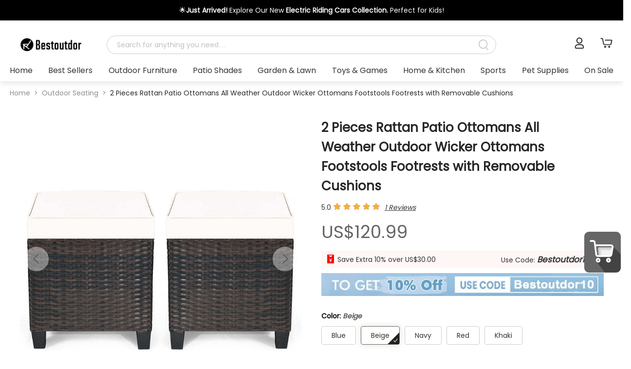

--- FILE ---
content_type: text/css; charset=UTF-8
request_url: https://www.bestoutdor.com/pc/assets/Footer-ab07aab2.css
body_size: 1279
content:
.badge[data-v-85c166d6]{position:relative}.badge .num[data-v-85c166d6]{position:absolute;color:#fff;right:-10px;font-size:13px;top:-10px;background:var(--iconColor, #666);border-radius:100%;width:20px;height:20px;display:flex;justify-content:center;align-items:center}.productSwiper a[data-v-38508b86]{width:100%}.productSwiper .header[data-v-38508b86]{display:flex;justify-content:space-between;align-items:center;margin-bottom:25px}.productSwiper .header .title[data-v-38508b86]{font-size:24px;color:var(--btnColor, #666);font-weight:500;font-family:Poppins-Regular!important}.productSwiper .header .see[data-v-38508b86]{color:#333;font-size:20px;text-decoration:underline}.productSwiper .swiper1[data-v-38508b86]{padding:5px;overflow:hidden;position:relative;flex-grow:1}.productSwiper .swiper1 a[data-v-38508b86]{width:100%}.swiper-slide[data-v-38508b86]{display:flex;padding:20px 0;justify-content:space-between}.swiper-slide>div[data-v-38508b86]{width:16%}.swiper-slide .product[data-v-38508b86]{width:100%;height:100%;overflow:hidden;padding-bottom:15px;box-shadow:-.0625rem .3125rem 1rem .1875rem #7a7a7a26;border-radius:8px;font-size:14px;margin:0;text-align:center}.swiper-slide .product .img[data-v-38508b86]{width:100%;height:0;position:relative;padding-bottom:100%}.swiper-slide .product .img .inner[data-v-38508b86]{position:absolute;top:0;left:0;right:0;bottom:0;width:100%;height:100%;display:flex;align-items:center;justify-content:center}.swiper-slide .product .img img[data-v-38508b86]{max-height:100%;max-width:100%}.swiper-slide .product .name[data-v-38508b86]{width:95%;min-height:44px;margin-top:10px;color:#333;display:-webkit-box;overflow:hidden;-webkit-box-orient:vertical;line-clamp:2;-webkit-line-clamp:2;padding:0 15px;text-align:left}.swiper-slide .product .price[data-v-38508b86]{font-size:20px;color:#333;text-align:left;padding:0 15px;margin-top:10px}.swiper-slide .product .price .raw[data-v-38508b86]{text-decoration:line-through;color:#999;margin-left:10px;font-size:16px}.product-prev[data-v-38508b86],.swiper-rtl .product-prev[data-v-38508b86]{left:10px;right:auto}.product-prev[data-v-38508b86]:after,.swiper-rtl .product-prev[data-v-38508b86]:after{content:"prev"}.product-next[data-v-38508b86],.swiper-rtl .product-next[data-v-38508b86]{right:10px;left:auto}.product-next[data-v-38508b86]:after,.swiper-rtl .product-next[data-v-38508b86]:after{content:"next"}.product-next[data-v-38508b86],.product-prev[data-v-38508b86]{position:absolute;z-index:1;color:var(--btnTextColor, #ffffff)!important;background:#fff;width:50px;height:50px;border-radius:50%;border:1px solid #f4f4f4;top:50%!important;transform:translateY(-50%);display:flex;z-index:2;cursor:pointer;align-items:center;justify-content:center;opacity:.5;transition:all .5s;border:1px solid #dedede;opacity:1}.product-next[data-v-38508b86]:after,.product-prev[data-v-38508b86]:after{font-size:20px;transition:all .5s;color:var(--btnColor, #666);font-family:swiper-icons;text-transform:none!important;letter-spacing:0;text-transform:none;font-variant:initial;line-height:1}.product-next.swiper-button-disabled[data-v-38508b86],.product-prev.swiper-button-disabled[data-v-38508b86]{filter:grayscale(100%);cursor:auto;opacity:0!important}.product-next.swiper-button-disabled[data-v-38508b86]:hover,.product-prev.swiper-button-disabled[data-v-38508b86]:hover{border:1px solid #f4f4f4}.product-next.swiper-button-disabled[data-v-38508b86]:hover:after,.product-prev.swiper-button-disabled[data-v-38508b86]:hover:after{color:#fdac0e}.product-prev[data-v-38508b86]:after{margin-right:2px}.product-next[data-v-38508b86]:after{margin-left:2px}.footer[data-v-b2e9c57a]{min-height:200px;margin-top:20px}.footer .subscribe[data-v-b2e9c57a]{background-color:#f9f9f9;height:167px;padding:20px 0;display:flex;align-items:center}.footer .subscribe .info[data-v-b2e9c57a]{width:100%}.footer .subscribe .info .to[data-v-b2e9c57a]{display:flex;justify-content:space-between}.footer .subscribe .info .to .lf[data-v-b2e9c57a]{width:50%;font-size:14px}.footer .subscribe .info .to .lf .title[data-v-b2e9c57a]{font-style:normal;font-weight:600;font-size:28px;color:#0e0e0e;margin-bottom:10px}.footer .subscribe .info .to .lf .title i[data-v-b2e9c57a]{font-size:40px}.footer .subscribe .info .to .input[data-v-b2e9c57a]{display:flex;align-items:center;width:550px;overflow:hidden}.footer .subscribe .info .to .input input[data-v-b2e9c57a]{background-color:#fff;border:none;font-size:16px;padding:0 10px;height:50px;border:1px solid #cccccc;border-radius:8px 0 0 8px;flex-grow:1}.footer .subscribe .info .to .input .btn[data-v-b2e9c57a]{background-color:#000;height:50px;width:100px;display:flex;align-items:center;justify-content:center;cursor:pointer;border-radius:0 8px 8px 0}.footer .subscribe .info .to .input .btn .icon[data-v-b2e9c57a]{width:20%;font-size:20px;color:#fff}.footer .subscribe .info .over[data-v-b2e9c57a]{display:flex;justify-content:center}.footer .subscribe .info .over img[data-v-b2e9c57a]{width:30px;margin-right:10px}.footer .linkAll[data-v-b2e9c57a]{padding:20px 0}.footer .linkAll a[data-v-b2e9c57a],.footer .linkAll p[data-v-b2e9c57a],.footer .linkAll .title[data-v-b2e9c57a]{color:var(--footTextColor, "#ffffff")!important}.footer .linksList[data-v-b2e9c57a]{display:flex;margin-block:40px;justify-content:space-between}.footer .linksList .lf[data-v-b2e9c57a]{margin-right:50px;color:#5e5b5b;width:20%;font-size:12px}.footer .linksList .lf img[data-v-b2e9c57a]{width:100px;margin-bottom:10px}.footer .linksList .lf .title[data-v-b2e9c57a]{color:#1f1f1f;font-size:14px;margin-bottom:10px}.footer .linksList .links[data-v-b2e9c57a]{display:flex;flex-direction:column;margin-right:20px;width:20%}.footer .linksList .links .title[data-v-b2e9c57a]{font-weight:900;font-size:20px;white-space:nowrap;color:#000;margin-bottom:18px}.footer .linksList .links a[data-v-b2e9c57a]{color:#333;margin:3px 0;white-space:nowrap;font-size:14px}.footer .linksList .links a[data-v-b2e9c57a]:hover{color:var(--textHoverColor, #666)}.footer .linksList .links p[data-v-b2e9c57a]{color:#959391;margin:5px 0}.footer .other[data-v-b2e9c57a]{padding:40px 0;display:flex;justify-content:space-between;align-items:flex-end}.footer .other .ranking[data-v-b2e9c57a]{display:flex;flex-direction:column;align-items:center;background-color:#fff}.footer .other .payment .title[data-v-b2e9c57a]{font-weight:500;font-size:20px;color:#000;margin-bottom:30px}.footer .other .payment>div[data-v-b2e9c57a]{display:flex}.footer .other .payment>div img[data-v-b2e9c57a]{width:60px;margin-right:10px}.footer .copyright[data-v-b2e9c57a]{text-align:right;border-top:1px solid #cccccc;padding:10px;font-size:12px}.footer .info[data-v-b2e9c57a]{max-width:1480px;min-width:800px;padding:0 20px;margin:0 auto}.footer .subscribePop[data-v-b2e9c57a]{border-radius:10px;overflow:hidden;position:relative}.footer .subscribePop .close[data-v-b2e9c57a]{text-align:right;position:absolute;right:15px;top:10px;z-index:2}.footer .subscribePop .detail[data-v-b2e9c57a]{width:500px;padding:20px;background-color:#fff;text-align:center}.footer .subscribePop .detail .lf[data-v-b2e9c57a]{font-size:14px;margin-bottom:50px}.footer .subscribePop .detail .lf .title[data-v-b2e9c57a]{font-style:normal;font-weight:600;font-size:28px;color:#0e0e0e;margin-bottom:10px}.footer .subscribePop .detail .lf .title i[data-v-b2e9c57a]{font-size:40px}.footer .subscribePop .detail .input[data-v-b2e9c57a]{display:flex;align-items:center;overflow:hidden}.footer .subscribePop .detail .input input[data-v-b2e9c57a]{background-color:#fff;border:none;font-size:16px;padding:0 10px;height:50px;border:1px solid #cccccc;border-radius:8px 0 0 8px;flex-grow:1}.footer .subscribePop .detail .input .btn[data-v-b2e9c57a]{background-color:#000;height:50px;width:100px;display:flex;align-items:center;justify-content:center;cursor:pointer;border-radius:0 8px 8px 0}.footer .subscribePop .detail .input .btn .icon[data-v-b2e9c57a]{width:20%;font-size:20px;color:#fff}.footer .subscribePop.left[data-v-b2e9c57a]{height:300px;display:flex;flex-direction:row-reverse}.footer .subscribePop.left img[data-v-b2e9c57a]{height:100%}.footer .subscribePop.right[data-v-b2e9c57a]{height:300px;display:flex}.footer .subscribePop.right img[data-v-b2e9c57a]{height:100%}.footer .subscribePop.top[data-v-b2e9c57a]{width:500px;display:flex;flex-direction:column-reverse}.footer .subscribePop.top img[data-v-b2e9c57a]{width:100%}.footer .subscribePop.bottom[data-v-b2e9c57a]{width:500px}.footer .subscribePop.bottom img[data-v-b2e9c57a]{width:100%}


--- FILE ---
content_type: application/javascript; charset=UTF-8
request_url: https://www.bestoutdor.com/cdn-cgi/challenge-platform/scripts/jsd/main.js
body_size: 8287
content:
window._cf_chl_opt={AKGCx8:'b'};~function(v6,zS,zg,zn,zm,zN,zM,zL,zP,v1){v6=R,function(X,C,vm,v5,z,v){for(vm={X:189,C:226,z:337,v:188,Y:198,D:305,e:215,d:349,c:283,i:220,G:193},v5=R,z=X();!![];)try{if(v=parseInt(v5(vm.X))/1*(-parseInt(v5(vm.C))/2)+-parseInt(v5(vm.z))/3+parseInt(v5(vm.v))/4+parseInt(v5(vm.Y))/5*(-parseInt(v5(vm.D))/6)+-parseInt(v5(vm.e))/7+-parseInt(v5(vm.d))/8*(parseInt(v5(vm.c))/9)+parseInt(v5(vm.i))/10*(parseInt(v5(vm.G))/11),C===v)break;else z.push(z.shift())}catch(Y){z.push(z.shift())}}(J,698532),zS=this||self,zg=zS[v6(225)],zn={},zn[v6(361)]='o',zn[v6(219)]='s',zn[v6(286)]='u',zn[v6(146)]='z',zn[v6(257)]='n',zn[v6(166)]='I',zn[v6(320)]='b',zm=zn,zS[v6(328)]=function(X,C,z,Y,Y0,vk,vj,vJ,D,G,K,Q,U,A,h){if(Y0={X:164,C:360,z:182,v:318,Y:289,D:318,e:217,d:295,c:350,i:217,G:295,f:350,K:145,Q:136,U:293,A:174,h:300,F:164,O:157,y:278,l:264,B:211,o:261,E:197,T:216,W:362},vk={X:334,C:293,z:259,v:367,Y:211},vj={X:256,C:169,z:230,v:324},vJ=v6,D={'LuyqE':function(F,O){return F===O},'uvfFB':function(F,O){return F+O},'JtuZP':function(F,O){return F(O)},'mJsqu':function(F,O){return F(O)},'CDuRg':vJ(Y0.X),'wINSs':function(F,O,y){return F(O,y)},'jvbQV':function(F,O,y){return F(O,y)},'TRmKq':function(F,O,y){return F(O,y)}},C===null||C===void 0)return Y;for(G=D[vJ(Y0.C)](zs,C),X[vJ(Y0.z)][vJ(Y0.v)]&&(G=G[vJ(Y0.Y)](X[vJ(Y0.z)][vJ(Y0.D)](C))),G=X[vJ(Y0.e)][vJ(Y0.d)]&&X[vJ(Y0.c)]?X[vJ(Y0.i)][vJ(Y0.G)](new X[(vJ(Y0.f))](G)):function(F,vX,O){for(vX=vJ,F[vX(vk.X)](),O=0;O<F[vX(vk.C)];D[vX(vk.z)](F[O],F[O+1])?F[vX(vk.v)](D[vX(vk.Y)](O,1),1):O+=1);return F}(G),K='nAsAaAb'.split('A'),K=K[vJ(Y0.K)][vJ(Y0.Q)](K),Q=0;Q<G[vJ(Y0.U)];U=G[Q],A=zq(X,C,U),D[vJ(Y0.A)](K,A)?D[vJ(Y0.h)]===vJ(Y0.F)?(h=A==='s'&&!X[vJ(Y0.O)](C[U]),vJ(Y0.y)===z+U?D[vJ(Y0.l)](i,D[vJ(Y0.B)](z,U),A):h||D[vJ(Y0.o)](i,z+U,C[U])):z[vJ(Y0.E)](vJ(Y0.T),h):D[vJ(Y0.W)](i,z+U,A),Q++);return Y;function i(F,O,vR){vR=vJ,Object[vR(vj.X)][vR(vj.C)][vR(vj.z)](Y,O)||(Y[O]=[]),Y[O][vR(vj.v)](F)}},zN=v6(290)[v6(123)](';'),zM=zN[v6(145)][v6(136)](zN),zS[v6(239)]=function(C,z,Y5,Y4,vC,v,Y,D,i,G,K){for(Y5={X:299,C:159,z:306,v:323,Y:233,D:206,e:342,d:247,c:293,i:293,G:234,f:324,K:124},Y4={X:299},vC=v6,v={},v[vC(Y5.X)]=function(Q,U){return Q+U},v[vC(Y5.C)]=vC(Y5.z),v[vC(Y5.v)]=vC(Y5.Y),v[vC(Y5.D)]=function(Q,U){return Q<U},v[vC(Y5.e)]=function(Q,U){return U===Q},Y=v,D=Object[vC(Y5.d)](z),i=0;i<D[vC(Y5.c)];i++)if(Y[vC(Y5.C)]===Y[vC(Y5.v)])return null;else if(G=D[i],'f'===G&&(G='N'),C[G]){for(K=0;Y[vC(Y5.D)](K,z[D[i]][vC(Y5.i)]);Y[vC(Y5.e)](-1,C[G][vC(Y5.G)](z[D[i]][K]))&&(zM(z[D[i]][K])||C[G][vC(Y5.f)]('o.'+z[D[i]][K])),K++);}else C[G]=z[D[i]][vC(Y5.K)](function(U,vz){return vz=vC,Y[vz(Y4.X)]('o.',U)})},zL=function(YZ,YM,Yq,Ym,Yg,YW,vY,C,z,Y,D){return YZ={X:158,C:242,z:161,v:266,Y:354,D:192,e:260,d:309},YM={X:307,C:148,z:210,v:294,Y:212,D:212,e:319,d:123,c:310,i:303,G:141,f:269,K:266,Q:276,U:210,A:346,h:325,F:268,O:224,y:143,l:324,B:210,o:125,E:143,T:325,W:352,S:165,g:282,n:210,m:353,x:130,s:238,N:130},Yq={X:293},Ym={X:293,C:130,z:256,v:169,Y:230,D:256,e:256,d:230,c:366,i:242,G:151,f:324,K:139,Q:235,U:324,A:122,h:133,F:298,O:258,y:324,l:210,B:179,o:324,E:325,T:169,W:230,S:270,g:366,n:366,m:235,x:317,s:153,N:163,M:324,Z:303,L:148,P:125,b:324,I:149,a:179,H:314,V:152,j:205,k:139,J0:179,J1:231,J2:267,J3:132,J4:172,J5:357,J6:254,J7:327,J8:227,J9:277,JJ:282},Yg={X:221},YW={X:133},vY=v6,C={'UQWyT':vY(YZ.X),'yDkBe':function(e,d){return e==d},'mUMeT':function(e,d){return e(d)},'dTagp':vY(YZ.C),'KFoPd':function(e,d){return d|e},'QCtmT':function(e,d){return e-d},'iwqXJ':function(e,d){return e<d},'jDupZ':function(e,d){return e>d},'nzYxt':function(e,d){return e==d},'qOKss':function(e,d){return e<<d},'bgFGx':function(e,d){return e(d)},'LGuaK':function(e,d){return e>d},'nLoHe':function(e,d){return e!==d},'wppfa':function(e,d){return e(d)},'msQQB':function(e,d){return e>d},'iKxiW':function(e,d){return d==e},'IzpTo':function(e,d){return e&d},'TKane':function(e,d){return e(d)},'NloTM':function(e,d){return e==d},'FUcRU':function(e,d){return d==e},'aIJSB':function(e,d){return e-d},'afzdS':function(e,d){return d==e},'nFCQa':vY(YZ.z),'Ggwtg':vY(YZ.v),'fjlWj':function(e,d){return d!=e},'GvHow':vY(YZ.Y),'pAkzm':vY(YZ.D),'zHsVB':function(e,d){return e==d},'kLcqU':function(e,d){return d*e},'xsgkL':function(e,d){return e&d},'VuTIV':function(e,d){return d==e},'gkYMY':function(e,d){return e*d},'YzIyF':function(e,d){return e==d},'WgGsA':function(e,d){return e<d},'dzZAM':function(e,d){return d==e},'qVrhp':function(e,d){return e(d)},'iqwqP':function(e,d){return d===e},'AEEfi':function(e,d){return e+d}},z=String[vY(YZ.e)],Y={'h':function(e,YT,vD){return YT={X:191,C:130},vD=vY,C[vD(YW.X)](null,e)?'':Y.g(e,6,function(d,vr){return vr=vD,C[vr(YT.X)][vr(YT.C)](d)})},'g':function(i,G,K,vp,Q,U,A,F,O,y,B,o,E,T,W,S,x,s,N){if(vp=vY,Q={'liZux':function(M,Z){return M===Z},'cIOJW':function(M,Z,ve){return ve=R,C[ve(Yg.X)](M,Z)},'vJnys':function(M){return M()}},i==null)return'';for(A={},F={},O='',y=2,B=3,o=2,E=[],T=0,W=0,S=0;S<i[vp(Ym.X)];S+=1)if(x=i[vp(Ym.C)](S),Object[vp(Ym.z)][vp(Ym.v)][vp(Ym.Y)](A,x)||(A[x]=B++,F[x]=!0),s=O+x,Object[vp(Ym.D)][vp(Ym.v)][vp(Ym.Y)](A,s))O=s;else{if(Object[vp(Ym.e)][vp(Ym.v)][vp(Ym.d)](F,O)){if(256>O[vp(Ym.c)](0)){if(vp(Ym.i)===C[vp(Ym.G)]){for(U=0;U<o;T<<=1,G-1==W?(W=0,E[vp(Ym.f)](K(T)),T=0):W++,U++);for(N=O[vp(Ym.c)](0),U=0;8>U;T=C[vp(Ym.K)](T<<1.6,1.14&N),W==C[vp(Ym.Q)](G,1)?(W=0,E[vp(Ym.U)](K(T)),T=0):W++,N>>=1,U++);}else C()}else{for(N=1,U=0;C[vp(Ym.A)](U,o);T=N|T<<1.7,C[vp(Ym.h)](W,C[vp(Ym.Q)](G,1))?(W=0,E[vp(Ym.U)](K(T)),T=0):W++,N=0,U++);for(N=O[vp(Ym.c)](0),U=0;C[vp(Ym.F)](16,U);T=T<<1|N&1.71,C[vp(Ym.O)](W,G-1)?(W=0,E[vp(Ym.y)](K(T)),T=0):W++,N>>=1,U++);}y--,0==y&&(y=Math[vp(Ym.l)](2,o),o++),delete F[O]}else for(N=A[O],U=0;U<o;T=C[vp(Ym.B)](T,1)|N&1.93,W==C[vp(Ym.Q)](G,1)?(W=0,E[vp(Ym.o)](K(T)),T=0):W++,N>>=1,U++);O=(y--,y==0&&(y=Math[vp(Ym.l)](2,o),o++),A[s]=B++,C[vp(Ym.E)](String,x))}if(O!==''){if(Object[vp(Ym.e)][vp(Ym.T)][vp(Ym.W)](F,O)){if(C[vp(Ym.S)](256,O[vp(Ym.g)](0))){for(U=0;U<o;T<<=1,W==G-1?(W=0,E[vp(Ym.y)](K(T)),T=0):W++,U++);for(N=O[vp(Ym.n)](0),U=0;C[vp(Ym.F)](8,U);T=1&N|T<<1.79,W==C[vp(Ym.m)](G,1)?(W=0,E[vp(Ym.f)](K(T)),T=0):W++,N>>=1,U++);}else if(C[vp(Ym.x)](vp(Ym.s),vp(Ym.N))){for(N=1,U=0;U<o;T=T<<1.1|N,W==C[vp(Ym.m)](G,1)?(W=0,E[vp(Ym.M)](C[vp(Ym.Z)](K,T)),T=0):W++,N=0,U++);for(N=O[vp(Ym.c)](0),U=0;C[vp(Ym.L)](16,U);T=N&1|T<<1,C[vp(Ym.P)](W,G-1)?(W=0,E[vp(Ym.b)](K(T)),T=0):W++,N>>=1,U++);}else return z[vp(Ym.I)]()<z;y--,0==y&&(y=Math[vp(Ym.l)](2,o),o++),delete F[O]}else for(N=A[O],U=0;U<o;T=C[vp(Ym.K)](C[vp(Ym.a)](T,1),C[vp(Ym.H)](N,1)),G-1==W?(W=0,E[vp(Ym.y)](C[vp(Ym.V)](K,T)),T=0):W++,N>>=1,U++);y--,C[vp(Ym.j)](0,y)&&o++}for(N=2,U=0;U<o;T=C[vp(Ym.k)](C[vp(Ym.J0)](T,1),C[vp(Ym.H)](N,1)),C[vp(Ym.J1)](W,C[vp(Ym.J2)](G,1))?(W=0,E[vp(Ym.U)](K(T)),T=0):W++,N>>=1,U++);for(;;)if(T<<=1,C[vp(Ym.J3)](W,G-1)){if(vp(Ym.J4)===C[vp(Ym.J5)])Q[vp(Ym.J6)](typeof Y,vp(Ym.J7))&&Q[vp(Ym.J8)](U,i),Q[vp(Ym.J9)](N);else{E[vp(Ym.M)](K(T));break}}else W++;return E[vp(Ym.JJ)]('')},'j':function(e,Yx,vd){return Yx={X:366},vd=vY,null==e?'':''==e?null:Y.i(e[vd(Yq.X)],32768,function(d,vu){return vu=vd,e[vu(Yx.X)](d)})},'i':function(i,G,K,YN,vc,Q,U,A,F,O,y,B,o,E,T,W,S,x,Z,s,N,M){for(YN={X:326,C:252},vc=vY,Q={'CbEGV':function(L,P){return L(P)},'qQmtE':C[vc(YM.X)]},U=[],A=4,F=4,O=3,y=[],E=K(0),T=G,W=1,B=0;C[vc(YM.C)](3,B);U[B]=B,B+=1);for(S=0,x=Math[vc(YM.z)](2,2),o=1;C[vc(YM.v)](o,x);)if(C[vc(YM.Y)]===C[vc(YM.D)]){for(s=C[vc(YM.e)][vc(YM.d)]('|'),N=0;!![];){switch(s[N++]){case'0':C[vc(YM.c)](0,T)&&(T=G,E=C[vc(YM.i)](K,W++));continue;case'1':o<<=1;continue;case'2':S|=C[vc(YM.G)](0<M?1:0,o);continue;case'3':M=C[vc(YM.f)](E,T);continue;case'4':T>>=1;continue}break}}else z[vc(YM.K)]=5e3,Y[vc(YM.Q)]=function(vi){vi=vc,Q[vi(YN.X)](o,Q[vi(YN.C)])};switch(S){case 0:for(S=0,x=Math[vc(YM.U)](2,8),o=1;x!=o;M=E&T,T>>=1,C[vc(YM.A)](0,T)&&(T=G,E=C[vc(YM.h)](K,W++)),S|=C[vc(YM.F)](0<M?1:0,o),o<<=1);Z=z(S);break;case 1:for(S=0,x=Math[vc(YM.z)](2,16),o=1;x!=o;M=T&E,T>>=1,C[vc(YM.O)](0,T)&&(T=G,E=K(W++)),S|=(C[vc(YM.y)](0,M)?1:0)*o,o<<=1);Z=z(S);break;case 2:return''}for(B=U[3]=Z,y[vc(YM.l)](Z);;){if(W>i)return'';for(S=0,x=Math[vc(YM.B)](2,O),o=1;o!=x;M=T&E,T>>=1,T==0&&(T=G,E=K(W++)),S|=(C[vc(YM.y)](0,M)?1:0)*o,o<<=1);switch(Z=S){case 0:for(S=0,x=Math[vc(YM.B)](2,8),o=1;C[vc(YM.v)](o,x);M=E&T,T>>=1,C[vc(YM.o)](0,T)&&(T=G,E=K(W++)),S|=(C[vc(YM.E)](0,M)?1:0)*o,o<<=1);U[F++]=C[vc(YM.T)](z,S),Z=F-1,A--;break;case 1:for(S=0,x=Math[vc(YM.B)](2,16),o=1;x!=o;M=T&E,T>>=1,C[vc(YM.W)](0,T)&&(T=G,E=K(W++)),S|=o*(0<M?1:0),o<<=1);U[F++]=C[vc(YM.S)](z,S),Z=F-1,A--;break;case 2:return y[vc(YM.g)]('')}if(A==0&&(A=Math[vc(YM.n)](2,O),O++),U[Z])Z=U[Z];else if(C[vc(YM.m)](Z,F))Z=B+B[vc(YM.x)](0);else return null;y[vc(YM.l)](Z),U[F++]=C[vc(YM.s)](B,Z[vc(YM.N)](0)),A--,B=Z,A==0&&(A=Math[vc(YM.U)](2,O),O++)}}},D={},D[vY(YZ.d)]=Y.h,D}(),zP=null,v1=v0(),v3();function zs(X,vL,v9,C){for(vL={X:289,C:247,z:351},v9=v6,C=[];X!==null;C=C[v9(vL.X)](Object[v9(vL.C)](X)),X=Object[v9(vL.z)](X));return C}function J(Dg){return Dg='XMLHttpRequest,pSXGi,GSJPx,wqLSw,3416048MTrLQd,13035SxnjkM,CnwA5,UQWyT,3|4|0|2|1,121VWcVKd,SGdoi,UEyMq,GqFDp,addEventListener,5Rdsfsb,appendChild,style,onload,piHKH,source,HnJkW,NloTM,pgYAG,MwXle,navigator,ivBeV,pow,uvfFB,GvHow,href,jsd,3527062OfVPBb,DOMContentLoaded,Array,chctx,string,2276150XSmnJY,mUMeT,xuxLb,[native code],YzIyF,document,142grfvJy,cIOJW,jdWPd,sPlbk,call,FUcRU,dXofQ,zMbGR,indexOf,QCtmT,pkLOA2,sVskU,AEEfi,rxvNi8,stringify,AKGCx8,nWkNw,createElement,event,randomUUID,bnAzU,keys,http-code:,isArray,xSBLk,parent,qQmtE,/b/ov1/0.46259174603341613:1769667765:vfJcV3MvlWHO_y5YpVDvD6ucr6-K-IRVSh9_24lh7RM/,liZux,errorInfoObject,prototype,number,nzYxt,LuyqE,fromCharCode,jvbQV,Vsgyg,aUjz8,wINSs,EUrgX,timeout,aIJSB,gkYMY,xsgkL,LGuaK,pYfTD,Function,RJBba,cloudflare-invisible,CWVFu,ontimeout,vJnys,d.cookie,MveVL,rcpiG,Nirgx,join,1566JECnuo,readyState,clientInformation,undefined,QwRmA,yCxrk,concat,_cf_chl_opt;JJgc4;PJAn2;kJOnV9;IWJi4;OHeaY1;DqMg0;FKmRv9;LpvFx1;cAdz2;PqBHf2;nFZCC5;ddwW5;pRIb1;rxvNi8;RrrrA2;erHi9,JBxy9,log,length,fjlWj,from,/cdn-cgi/challenge-platform/h/,BLSLQ,jDupZ,DgWcJ,CDuRg,yoejt,now,wppfa,2|4|1|0|3,378474xCOXgo,aaVBa,Ggwtg,xpnoz,QpEq,zHsVB,TYlZ6,3|6|4|0|7|1|2|5,toString,IzpTo,sid,send,nLoHe,getOwnPropertyNames,pAkzm,boolean,_cf_chl_opt,PsFRB,HPjDU,push,bgFGx,CbEGV,function,pRIb1,nlWNQ,detail,iframe,__CF$cv$params,postMessage,sort,MyjNI,CMxXU,2297235CDQRix,body,vjfHj,status,tWbzf,mMRpD,error,display: none,4|3|2|1|0,VuTIV,POST,QZgYh,18440IGUoGS,Set,getPrototypeOf,dzZAM,iqwqP,shNge,contentDocument,onreadystatechange,nFCQa,AdeF3,ahpYR,JtuZP,object,TRmKq,FDXxy,nEToj,VJbBl,charCodeAt,splice,contentWindow,iwqXJ,split,map,iKxiW,VjHSD,UnDIA,FMhrs,WCEAe,charAt,dYMfG,afzdS,yDkBe,catch,error on cf_chl_props,bind,location,TsHrH,KFoPd,floor,kLcqU,tabIndex,WgGsA,AjhKU,includes,symbol,loading,msQQB,random,onerror,dTagp,TKane,uAamE,IzDkk,ZKLns,whzZY,isNaN,wN$oA7mGKfWjXRLS-rJMasbuyqQZlgkD0I2UYxtendTvO8V1EC53Hchpi+zB96FP4,Ivvgg,pwlmY,fJntr,SSTpq3,fjFNr,tWrVj,qVrhp,bigint,api,open,hasOwnProperty,MQqbR,gEckn,cJWzY,success,mJsqu,xhr-error,/invisible/jsd,removeChild,/jsd/oneshot/d251aa49a8a3/0.46259174603341613:1769667765:vfJcV3MvlWHO_y5YpVDvD6ucr6-K-IRVSh9_24lh7RM/,qOKss,xvJbJ,LRmiB4,Object,wNSXq'.split(','),J=function(){return Dg},J()}function v0(Dd,vo){return Dd={X:245},vo=v6,crypto&&crypto[vo(Dd.X)]?crypto[vo(Dd.X)]():''}function zw(DJ,vF,X,C){return DJ={X:332,C:140,z:209},vF=v6,X={'ivBeV':function(z,v){return z(v)}},C=zS[vF(DJ.X)],Math[vF(DJ.C)](+X[vF(DJ.z)](atob,C.t))}function v2(Y,D,DU,vE,d,c,i,G,f,K,Q,U,A,h,F,O,B,o,E,T){if(DU={X:138,C:271,z:250,v:228,Y:237,D:155,e:347,d:339,c:214,i:229,G:265,f:232,K:253,Q:202,U:366,A:358,h:311,F:271,O:237,y:312,l:123,B:168,o:276,E:190,T:321,W:162,S:162,g:181,n:321,m:236,x:321,s:263,N:291,M:332,Z:184,L:255,P:218,b:203,I:339,a:316,H:309,V:229,j:265,k:296,J0:241,J1:232,J2:176,J3:266,J4:247,J5:138,J6:293,J7:271,J8:250,J9:293,JJ:234,JR:324,JX:124},vE=v6,d={},d[vE(DU.X)]=function(l,B){return l<B},d[vE(DU.C)]=function(l,B){return B===l},d[vE(DU.z)]=function(l,B){return l<B},d[vE(DU.v)]=vE(DU.Y),d[vE(DU.D)]=vE(DU.e),d[vE(DU.d)]=vE(DU.c),d[vE(DU.i)]=function(l,B){return l+B},d[vE(DU.G)]=function(l,B){return l+B},d[vE(DU.f)]=vE(DU.K),c=d,!zV(0))return vE(DU.Q)===vE(DU.Q)?![]:Q[vE(DU.U)](F);G=(i={},i[vE(DU.A)]=Y,i[vE(DU.h)]=D,i);try{if(c[vE(DU.F)](c[vE(DU.v)],vE(DU.O))){for(f=vE(DU.y)[vE(DU.l)]('|'),K=0;!![];){switch(f[K++]){case'0':h[vE(DU.B)](c[vE(DU.D)],O);continue;case'1':h[vE(DU.o)]=function(){};continue;case'2':U=(Q={},Q[vE(DU.E)]=zS[vE(DU.T)][vE(DU.E)],Q[vE(DU.W)]=zS[vE(DU.T)][vE(DU.S)],Q[vE(DU.g)]=zS[vE(DU.n)][vE(DU.g)],Q[vE(DU.m)]=zS[vE(DU.x)][vE(DU.s)],Q[vE(DU.N)]=v1,Q);continue;case'3':A=zS[vE(DU.M)];continue;case'4':h=new zS[(vE(DU.Z))]();continue;case'5':F={},F[vE(DU.L)]=G,F[vE(DU.P)]=U,F[vE(DU.b)]=c[vE(DU.I)],h[vE(DU.a)](zL[vE(DU.H)](F));continue;case'6':O=c[vE(DU.V)](c[vE(DU.j)](vE(DU.k),zS[vE(DU.T)][vE(DU.J0)])+c[vE(DU.J1)]+A.r,vE(DU.J2));continue;case'7':h[vE(DU.J3)]=2500;continue}break}}else for(B=K[vE(DU.J4)](Q),o=0;c[vE(DU.J5)](o,B[vE(DU.J6)]);o++)if(E=B[o],c[vE(DU.J7)]('f',E)&&(E='N'),T[E]){for(T=0;c[vE(DU.J8)](T,W[B[o]][vE(DU.J9)]);-1===S[E][vE(DU.JJ)](g[B[o]][T])&&(n(m[B[o]][T])||x[E][vE(DU.JR)]('o.'+s[B[o]][T])),T++);}else N[E]=M[B[o]][vE(DU.JX)](function(a){return'o.'+a})}catch(B){}}function zb(X,YV,YH,vG,C,z){YV={X:204,C:126,z:135},YH={X:222,C:144,z:204,v:345,Y:123,D:359,e:275,d:140,c:302,i:327,G:364},vG=v6,C={'ahpYR':function(v,Y){return v>Y},'CWVFu':function(v,Y){return v-Y},'xuxLb':function(v,Y){return Y!==v},'AjhKU':vG(YV.X),'nEToj':function(v,Y){return v(Y)},'VjHSD':function(v){return v()}},z=C[vG(YV.C)](zZ),zk(z.r,function(v,vf,D,i,G,f,K){if(vf=vG,C[vf(YH.X)](C[vf(YH.C)],vf(YH.z))){for(D=vf(YH.v)[vf(YH.Y)]('|'),i=0;!![];){switch(D[i++]){case'0':return!![];case'1':if(C[vf(YH.D)](C[vf(YH.e)](G,f),K))return![];continue;case'2':G=Y[vf(YH.d)](D[vf(YH.c)]()/1e3);continue;case'3':f=v();continue;case'4':K=3600;continue}break}}else typeof X===vf(YH.i)&&C[vf(YH.G)](X,v),zH()}),z.e&&v2(vG(YV.z),z.e)}function zx(C,z,vq,v7,v,Y){return vq={X:154,C:348,z:223,v:272,Y:154,D:272,e:256,d:313,c:230,i:234,G:348},v7=v6,v={},v[v7(vq.X)]=function(D,e){return D<e},v[v7(vq.C)]=v7(vq.z),Y=v,z instanceof C[v7(vq.v)]&&Y[v7(vq.Y)](0,C[v7(vq.D)][v7(vq.e)][v7(vq.d)][v7(vq.c)](z)[v7(vq.i)](Y[v7(vq.G)]))}function zk(C,z,Dp,De,Dr,DD,vy,v,Y,D,e,d){Dp={X:365,C:266,z:308,v:194,Y:347,D:262,e:131,d:195,c:296,i:336,G:178,f:332,K:292,Q:321,U:184,A:168,h:262,F:262,O:321,y:241,l:336,B:167,o:276,E:201,T:150,W:137,S:213,g:167,n:316,m:309,x:240},De={X:175},Dr={X:340,C:308,z:340,v:173,Y:248},DD={X:365},vy=v6,v={},v[vy(Dp.X)]=vy(Dp.C),v[vy(Dp.z)]=function(c,i){return c<i},v[vy(Dp.v)]=vy(Dp.Y),v[vy(Dp.D)]=function(c,i){return c+i},v[vy(Dp.e)]=function(c,i){return c+i},v[vy(Dp.d)]=vy(Dp.c),v[vy(Dp.i)]=vy(Dp.G),Y=v,D=zS[vy(Dp.f)],console[vy(Dp.K)](zS[vy(Dp.Q)]),e=new zS[(vy(Dp.U))](),e[vy(Dp.A)](Y[vy(Dp.v)],Y[vy(Dp.h)](Y[vy(Dp.F)](Y[vy(Dp.e)](Y[vy(Dp.d)],zS[vy(Dp.O)][vy(Dp.y)]),Y[vy(Dp.l)]),D.r)),D[vy(Dp.B)]&&(e[vy(Dp.C)]=5e3,e[vy(Dp.o)]=function(vl){vl=vy,z(Y[vl(DD.X)])}),e[vy(Dp.E)]=function(vB){vB=vy,e[vB(Dr.X)]>=200&&Y[vB(Dr.C)](e[vB(Dr.z)],300)?z(vB(Dr.v)):z(vB(Dr.Y)+e[vB(Dr.X)])},e[vy(Dp.T)]=function(vt){vt=vy,z(vt(De.X))},d={'t':zw(),'lhr':zg[vy(Dp.W)]&&zg[vy(Dp.W)][vy(Dp.S)]?zg[vy(Dp.W)][vy(Dp.S)]:'','api':D[vy(Dp.g)]?!![]:![],'c':za(),'payload':C},e[vy(Dp.n)](zL[vy(Dp.m)](JSON[vy(Dp.x)](d)))}function zj(DC,vO,C,z,v,Y,D){return DC={X:273,C:280,z:140,v:302,Y:280},vO=v6,C={},C[vO(DC.X)]=function(e,d){return e>d},C[vO(DC.C)]=function(e,d){return e-d},z=C,v=3600,Y=zw(),D=Math[vO(DC.z)](Date[vO(DC.v)]()/1e3),z[vO(DC.X)](z[vO(DC.Y)](D,Y),v)?![]:!![]}function za(Yk,vQ,X){return Yk={X:127},vQ=v6,X={'UnDIA':function(C){return C()}},X[vQ(Yk.X)](zI)!==null}function v3(Do,Dt,Dl,vT,X,C,z,v,Y){if(Do={X:332,C:329,z:284,v:147,Y:180,D:197,e:197,d:216,c:356},Dt={X:284,C:147,z:356},Dl={X:341,C:170},vT=v6,X={'tWbzf':function(D){return D()},'MQqbR':function(D,e){return D(e)},'nlWNQ':function(D,e){return D!==e},'xvJbJ':function(D){return D()}},C=zS[vT(Do.X)],!C)return;if(!zj())return;(z=![],v=function(vW){if(vW=vT,!z){if(z=!![],!X[vW(Dl.X)](zj))return;X[vW(Dl.C)](zb,function(D){v4(C,D)})}},X[vT(Do.C)](zg[vT(Do.z)],vT(Do.v)))?X[vT(Do.Y)](v):zS[vT(Do.D)]?zg[vT(Do.e)](vT(Do.d),v):(Y=zg[vT(Do.c)]||function(){},zg[vT(Do.c)]=function(vS){vS=vT,Y(),zg[vS(Dt.X)]!==vS(Dt.C)&&(zg[vS(Dt.z)]=Y,v())})}function zV(C,D8,vh,z,v){return D8={X:297,C:149},vh=v6,z={},z[vh(D8.X)]=function(Y,D){return Y<D},v=z,v[vh(D8.X)](Math[vh(D8.C)](),C)}function zH(D6,D5,vU,X,C){if(D6={X:196,C:183,z:129,v:363},D5={X:335},vU=v6,X={'MyjNI':function(z){return z()},'GqFDp':function(z){return z()},'wNSXq':function(z,v){return z===v},'WCEAe':function(z,v,Y){return z(v,Y)},'FDXxy':function(z,v){return v*z}},C=X[vU(D6.X)](zI),X[vU(D6.C)](C,null))return;zP=(zP&&clearTimeout(zP),X[vU(D6.z)](setTimeout,function(vA){vA=vU,X[vA(D5.X)](zb)},X[vU(D6.v)](C,1e3)))}function v4(v,Y,DS,vg,D,e,DW,d,c){if(DS={X:207,C:281,z:246,v:274,Y:167,D:185,e:156,d:207,c:293,i:173,G:203,f:315,K:244,Q:173,U:251,A:333,h:274,F:315,O:244,y:343,l:330,B:251,o:333},vg=v6,D={},D[vg(DS.X)]=function(i,G){return i==G},D[vg(DS.C)]=function(i,G){return i!==G},D[vg(DS.z)]=vg(DS.v),e=D,!v[vg(DS.Y)])return e[vg(DS.C)](vg(DS.D),vg(DS.e))?void 0:(DW={X:366},e[vg(DS.d)](null,D)?'':''==e?null:d.i(c[vg(DS.c)],32768,function(K,vn){return vn=vg,G[vn(DW.X)](K)}));Y===vg(DS.i)?(d={},d[vg(DS.G)]=e[vg(DS.z)],d[vg(DS.f)]=v.r,d[vg(DS.K)]=vg(DS.Q),zS[vg(DS.U)][vg(DS.A)](d,'*')):(c={},c[vg(DS.G)]=vg(DS.h),c[vg(DS.F)]=v.r,c[vg(DS.O)]=vg(DS.y),c[vg(DS.l)]=Y,zS[vg(DS.B)][vg(DS.o)](c,'*'))}function zI(Yw,vK,X,C,z,v){for(Yw={X:304,C:123,z:257,v:332},vK=v6,X=vK(Yw.X)[vK(Yw.C)]('|'),C=0;!![];){switch(X[C++]){case'0':if(typeof z!==vK(Yw.z)||z<30)return null;continue;case'1':z=v.i;continue;case'2':v=zS[vK(Yw.v)];continue;case'3':return z;case'4':if(!v)return null;continue}break}}function R(X,C,z,v){return X=X-121,z=J(),v=z[X],v}function zq(C,z,Y,vZ,v8,D,e,i,G){e=(vZ={X:279,C:171,z:128,v:288,Y:279,D:171,e:361,d:158,c:130,i:327,G:134,f:301,K:322,Q:217,U:249,A:217,h:279,F:327},v8=v6,D={},D[v8(vZ.X)]=function(K,Q){return Q==K},D[v8(vZ.C)]=function(K,Q){return Q===K},D[v8(vZ.z)]=v8(vZ.v),D);try{i=z[Y]}catch(K){return'i'}if(e[v8(vZ.Y)](null,i))return e[v8(vZ.D)](void 0,i)?'u':'x';if(v8(vZ.e)==typeof i)try{if(e[v8(vZ.z)]!==v8(vZ.v))return v8(vZ.d)[v8(vZ.c)](C);else if(v8(vZ.i)==typeof i[v8(vZ.G)]){if(v8(vZ.f)===v8(vZ.K))z(i);else return i[v8(vZ.G)](function(){}),'p'}}catch(A){}return C[v8(vZ.Q)][v8(vZ.U)](i)?'a':i===C[v8(vZ.A)]?'D':!0===i?'T':i===!1?'F':(G=typeof i,e[v8(vZ.h)](v8(vZ.F),G)?zx(C,i)?'N':'f':zm[G]||'?')}function zZ(Y7,vv,z,v,Y,D,d,c){z=(Y7={X:331,C:208,z:355,v:243,Y:160,D:200,e:344,d:142,c:338,i:199,G:121,f:287,K:285,Q:186,U:287,A:187,h:338,F:177},vv=v6,{'pwlmY':vv(Y7.X),'QwRmA':function(i,G,f,K,Q){return i(G,f,K,Q)},'GSJPx':vv(Y7.C),'wqLSw':vv(Y7.z)});try{return v=zg[vv(Y7.v)](z[vv(Y7.Y)]),v[vv(Y7.D)]=vv(Y7.e),v[vv(Y7.d)]='-1',zg[vv(Y7.c)][vv(Y7.i)](v),Y=v[vv(Y7.G)],D={},D=pRIb1(Y,Y,'',D),D=z[vv(Y7.f)](pRIb1,Y,Y[vv(Y7.K)]||Y[z[vv(Y7.Q)]],'n.',D),D=z[vv(Y7.U)](pRIb1,Y,v[z[vv(Y7.A)]],'d.',D),zg[vv(Y7.h)][vv(Y7.F)](v),d={},d.r=D,d.e=null,d}catch(i){return c={},c.r={},c.e=i,c}}}()

--- FILE ---
content_type: application/javascript; charset=UTF-8
request_url: https://www.bestoutdor.com/cdn-cgi/challenge-platform/scripts/jsd/main.js
body_size: 8071
content:
window._cf_chl_opt={AKGCx8:'b'};~function(v6,zS,zg,zn,zm,zN,zM,zL,zP,v1){v6=R,function(X,C,vS,v5,z,v){for(vS={X:349,C:363,z:291,v:386,Y:311,D:333,e:215,d:357,c:288,i:261},v5=R,z=X();!![];)try{if(v=parseInt(v5(vS.X))/1+-parseInt(v5(vS.C))/2*(parseInt(v5(vS.z))/3)+-parseInt(v5(vS.v))/4*(-parseInt(v5(vS.Y))/5)+-parseInt(v5(vS.D))/6+parseInt(v5(vS.e))/7+parseInt(v5(vS.d))/8+-parseInt(v5(vS.c))/9*(parseInt(v5(vS.i))/10),v===C)break;else z.push(z.shift())}catch(Y){z.push(z.shift())}}(J,247100),zS=this||self,zg=zS[v6(340)],zn={},zn[v6(391)]='o',zn[v6(199)]='s',zn[v6(369)]='u',zn[v6(249)]='z',zn[v6(186)]='n',zn[v6(206)]='I',zn[v6(189)]='b',zm=zn,zS[v6(314)]=function(X,C,z,Y,vw,vV,vH,vJ,D,G,K,Q,U,A,h){if(vw={X:324,C:290,z:232,v:188,Y:383,D:237,e:188,d:383,c:335,i:304,G:356,f:356,K:396,Q:334,U:384,A:271,h:285,F:358,O:313},vV={X:218,C:384,z:387},vH={X:364,C:296,z:226,v:196},vJ=v6,D={'GDsBr':function(F,O){return O===F},'qdUXy':function(F,O){return F(O)},'PEhZb':function(F,O,y,B){return F(O,y,B)},'RPTea':vJ(vw.X),'YUDFu':function(F,O,y){return F(O,y)}},D[vJ(vw.C)](null,C)||void 0===C)return Y;for(G=D[vJ(vw.z)](zs,C),X[vJ(vw.v)][vJ(vw.Y)]&&(G=G[vJ(vw.D)](X[vJ(vw.e)][vJ(vw.d)](C))),G=X[vJ(vw.c)][vJ(vw.i)]&&X[vJ(vw.G)]?X[vJ(vw.c)][vJ(vw.i)](new X[(vJ(vw.f))](G)):function(F,vX,O){for(vX=vJ,F[vX(vV.X)](),O=0;O<F[vX(vV.C)];F[O+1]===F[O]?F[vX(vV.z)](O+1,1):O+=1);return F}(G),K='nAsAaAb'.split('A'),K=K[vJ(vw.K)][vJ(vw.Q)](K),Q=0;Q<G[vJ(vw.U)];U=G[Q],A=D[vJ(vw.A)](zq,X,C,U),K(A)?(h=A==='s'&&!X[vJ(vw.h)](C[U]),D[vJ(vw.F)]===z+U?i(z+U,A):h||D[vJ(vw.O)](i,z+U,C[U])):i(z+U,A),Q++);return Y;function i(F,O,vR){vR=vJ,Object[vR(vH.X)][vR(vH.C)][vR(vH.z)](Y,O)||(Y[O]=[]),Y[O][vR(vH.v)](F)}},zN=v6(247)[v6(388)](';'),zM=zN[v6(396)][v6(334)](zN),zS[v6(204)]=function(C,z,Y2,vC,v,Y,D,i,U,A,h,F,G,K){for(Y2={X:193,C:351,z:186,v:294,Y:212,D:256,e:220,d:272,c:384,i:394,G:388,f:351,K:194,Q:375,U:196,A:326},vC=v6,v={},v[vC(Y2.X)]=function(Q,U){return U!==Q},v[vC(Y2.C)]=vC(Y2.z),v[vC(Y2.v)]=function(Q,U){return Q!==U},v[vC(Y2.Y)]=vC(Y2.D),v[vC(Y2.e)]=function(Q,U){return U===Q},Y=v,D=Object[vC(Y2.d)](z),i=0;i<D[vC(Y2.c)];i++)if(Y[vC(Y2.v)](Y[vC(Y2.Y)],vC(Y2.D))){for(U=vC(Y2.i)[vC(Y2.G)]('|'),A=0;!![];){switch(U[A++]){case'0':if(!F)return null;continue;case'1':h=F.i;continue;case'2':if(Y[vC(Y2.X)](typeof h,Y[vC(Y2.f)])||h<30)return null;continue;case'3':F=C[vC(Y2.K)];continue;case'4':return h}break}}else if(G=D[i],Y[vC(Y2.e)]('f',G)&&(G='N'),C[G]){for(K=0;K<z[D[i]][vC(Y2.c)];-1===C[G][vC(Y2.Q)](z[D[i]][K])&&(zM(z[D[i]][K])||C[G][vC(Y2.U)]('o.'+z[D[i]][K])),K++);}else C[G]=z[D[i]][vC(Y2.A)](function(U){return'o.'+U})},zL=function(YS,YW,Yo,YB,YO,vv,C,z,Y,D){return YS={X:344,C:342,z:224,v:400,Y:190,D:263},YW={X:370,C:376,z:191,v:192,Y:184,D:265,e:198,d:265,c:300,i:175,G:225,f:365,K:228,Q:339,U:321,A:196,h:257,F:265,O:181,y:372,l:241,B:265,o:219,E:292,T:293,W:301,S:301,g:355},Yo={X:384},YB={X:353,C:395,z:242,v:384,Y:301,D:364,e:296,d:226,c:296,i:226,G:364,f:184,K:252,Q:395,U:196,A:252,h:250,F:228,O:241,y:180,l:342,B:239,o:317,E:185,T:250,W:196,S:252,g:276,n:196,m:196,x:252,s:265,N:308,M:265,Z:296,L:226,P:389,b:321,I:243,a:250,H:196,V:292,j:198,k:252,J0:184,J1:265,J2:174,J3:266,J4:196,J5:321,J6:219},YO={X:236,C:301},vv=v6,C={'LRSsn':vv(YS.X),'Hegnx':function(e,d){return e==d},'DzNJd':function(e,d){return e<d},'cyLKv':function(e,d){return e>d},'ecHEW':function(e,d){return e<<d},'XPCvn':function(e,d){return d&e},'keQhO':function(e,d){return e-d},'xgMsj':function(e,d){return d===e},'OdfeB':vv(YS.C),'LiSUh':function(e,d){return e<d},'yEfqs':function(e,d){return d|e},'YAknW':function(e,d){return e>d},'zPUKc':function(e,d){return e<d},'cjelw':function(e,d){return e>d},'ZmiMb':function(e,d){return e<d},'SfrWR':function(e,d){return e-d},'jYLsu':function(e,d){return e==d},'NcwMO':function(e,d){return e(d)},'Kmzix':function(e,d){return e|d},'WIcHk':function(e,d){return e==d},'jbeMB':vv(YS.z),'rXoZB':vv(YS.v),'ayPTe':function(e,d){return d!=e},'Hleer':function(e,d){return e==d},'hugAP':function(e,d){return e<d},'fKpck':function(e,d){return e!=d},'zsnME':function(e,d){return e*d},'Qdhhc':function(e,d){return e<d},'lWqTr':function(e,d){return e<d},'uXYwi':function(e,d){return e(d)},'KUuQm':function(e,d){return e+d},'HBjVR':function(e,d){return e==d}},z=String[vv(YS.Y)],Y={'h':function(e){return e==null?'':Y.g(e,6,function(d,vY){return vY=R,C[vY(YO.X)][vY(YO.C)](d)})},'g':function(i,G,K,vD,Q,U,A,F,O,y,B,o,E,T,W,S,x,s,N,M){if(vD=vv,Q={},Q[vD(YB.X)]=function(Z,L){return L|Z},U=Q,C[vD(YB.C)](null,i))return'';for(F={},O={},y='',B=2,o=3,E=2,T=[],W=0,S=0,x=0;C[vD(YB.z)](x,i[vD(YB.v)]);x+=1)if(s=i[vD(YB.Y)](x),Object[vD(YB.D)][vD(YB.e)][vD(YB.d)](F,s)||(F[s]=o++,O[s]=!0),N=y+s,Object[vD(YB.D)][vD(YB.c)][vD(YB.i)](F,N))y=N;else{if(Object[vD(YB.G)][vD(YB.c)][vD(YB.i)](O,y)){if(C[vD(YB.f)](256,y[vD(YB.K)](0))){for(A=0;C[vD(YB.z)](A,E);W<<=1,C[vD(YB.Q)](S,G-1)?(S=0,T[vD(YB.U)](K(W)),W=0):S++,A++);for(M=y[vD(YB.A)](0),A=0;8>A;W=C[vD(YB.h)](W,1)|C[vD(YB.F)](M,1),S==C[vD(YB.O)](G,1)?(S=0,T[vD(YB.U)](K(W)),W=0):S++,M>>=1,A++);}else if(C[vD(YB.y)](vD(YB.l),C[vD(YB.B)])){for(M=1,A=0;C[vD(YB.o)](A,E);W=C[vD(YB.E)](C[vD(YB.T)](W,1),M),G-1==S?(S=0,T[vD(YB.W)](K(W)),W=0):S++,M=0,A++);for(M=y[vD(YB.S)](0),A=0;C[vD(YB.g)](16,A);W=W<<1.3|1&M,C[vD(YB.Q)](S,G-1)?(S=0,T[vD(YB.n)](K(W)),W=0):S++,M>>=1,A++);}else{for(Z=1,L=0;P<S;W=U[vD(YB.X)](H<<1.77,V),j==x-1?(J0=0,J1[vD(YB.m)](J2(J3)),J4=0):J5++,J6=0,I++);for(J7=J8[vD(YB.x)](0),J9=0;16>JJ;JX=1.38&Jz|JC<<1,JY-1==Jv?(JD=0,Jr[vD(YB.U)](Je(Jp)),Jd=0):Ju++,Jc>>=1,JR++);}B--,B==0&&(B=Math[vD(YB.s)](2,E),E++),delete O[y]}else for(M=F[y],A=0;C[vD(YB.N)](A,E);W=W<<1|M&1,S==C[vD(YB.O)](G,1)?(S=0,T[vD(YB.m)](K(W)),W=0):S++,M>>=1,A++);y=(B--,B==0&&(B=Math[vD(YB.M)](2,E),E++),F[N]=o++,String(s))}if(y!==''){if(Object[vD(YB.G)][vD(YB.Z)][vD(YB.L)](O,y)){if(C[vD(YB.P)](256,y[vD(YB.S)](0))){for(A=0;C[vD(YB.b)](A,E);W<<=1,S==C[vD(YB.I)](G,1)?(S=0,T[vD(YB.n)](K(W)),W=0):S++,A++);for(M=y[vD(YB.S)](0),A=0;8>A;W=C[vD(YB.E)](C[vD(YB.a)](W,1),C[vD(YB.F)](M,1)),S==G-1?(S=0,T[vD(YB.H)](K(W)),W=0):S++,M>>=1,A++);}else{for(M=1,A=0;A<E;W=M|W<<1.6,C[vD(YB.V)](S,G-1)?(S=0,T[vD(YB.U)](C[vD(YB.j)](K,W)),W=0):S++,M=0,A++);for(M=y[vD(YB.k)](0),A=0;C[vD(YB.J0)](16,A);W=W<<1|1&M,S==G-1?(S=0,T[vD(YB.H)](K(W)),W=0):S++,M>>=1,A++);}B--,C[vD(YB.V)](0,B)&&(B=Math[vD(YB.J1)](2,E),E++),delete O[y]}else for(M=F[y],A=0;A<E;W=C[vD(YB.J2)](W<<1,M&1.15),C[vD(YB.J3)](S,G-1)?(S=0,T[vD(YB.J4)](K(W)),W=0):S++,M>>=1,A++);B--,0==B&&E++}for(M=2,A=0;C[vD(YB.J5)](A,E);W=W<<1.37|C[vD(YB.F)](M,1),S==G-1?(S=0,T[vD(YB.H)](K(W)),W=0):S++,M>>=1,A++);for(;;)if(W<<=1,S==G-1){T[vD(YB.H)](K(W));break}else S++;return T[vD(YB.J6)]('')},'j':function(e,Yt,vr){return Yt={X:252},vr=vv,e==null?'':''==e?null:Y.i(e[vr(Yo.X)],32768,function(d,ve){return ve=vr,e[ve(Yt.X)](d)})},'i':function(i,G,K,YT,vp,M,Q,U,A,F,O,y,B,o,E,T,W,S,s,x){if(YT={X:279,C:191},vp=vv,C[vp(YW.X)]===C[vp(YW.C)])M={'YCUra':function(Z,L){return Z(L)}},z[vp(YW.z)]=5e3,Y[vp(YW.v)]=function(vd){vd=vp,M[vd(YT.X)](B,vd(YT.C))};else{for(Q=[],U=4,A=4,F=3,O=[],o=K(0),E=G,T=1,y=0;C[vp(YW.Y)](3,y);Q[y]=y,y+=1);for(W=0,S=Math[vp(YW.D)](2,2),B=1;S!=B;x=E&o,E>>=1,E==0&&(E=G,o=C[vp(YW.e)](K,T++)),W|=B*(0<x?1:0),B<<=1);switch(W){case 0:for(W=0,S=Math[vp(YW.d)](2,8),B=1;C[vp(YW.c)](B,S);x=E&o,E>>=1,C[vp(YW.i)](0,E)&&(E=G,o=K(T++)),W|=(C[vp(YW.G)](0,x)?1:0)*B,B<<=1);s=z(W);break;case 1:for(W=0,S=Math[vp(YW.D)](2,16),B=1;C[vp(YW.f)](B,S);x=C[vp(YW.K)](o,E),E>>=1,C[vp(YW.i)](0,E)&&(E=G,o=K(T++)),W|=C[vp(YW.Q)](C[vp(YW.U)](0,x)?1:0,B),B<<=1);s=z(W);break;case 2:return''}for(y=Q[3]=s,O[vp(YW.A)](s);;){if(T>i)return'';for(W=0,S=Math[vp(YW.d)](2,F),B=1;B!=S;x=C[vp(YW.K)](o,E),E>>=1,E==0&&(E=G,o=K(T++)),W|=(C[vp(YW.h)](0,x)?1:0)*B,B<<=1);switch(s=W){case 0:for(W=0,S=Math[vp(YW.F)](2,8),B=1;S!=B;x=o&E,E>>=1,C[vp(YW.i)](0,E)&&(E=G,o=C[vp(YW.e)](K,T++)),W|=(C[vp(YW.O)](0,x)?1:0)*B,B<<=1);Q[A++]=C[vp(YW.y)](z,W),s=C[vp(YW.l)](A,1),U--;break;case 1:for(W=0,S=Math[vp(YW.B)](2,16),B=1;C[vp(YW.f)](B,S);x=o&E,E>>=1,0==E&&(E=G,o=K(T++)),W|=(0<x?1:0)*B,B<<=1);Q[A++]=z(W),s=A-1,U--;break;case 2:return O[vp(YW.o)]('')}if(C[vp(YW.E)](0,U)&&(U=Math[vp(YW.F)](2,F),F++),Q[s])s=Q[s];else if(s===A)s=C[vp(YW.T)](y,y[vp(YW.W)](0));else return null;O[vp(YW.A)](s),Q[A++]=y+s[vp(YW.S)](0),U--,y=s,C[vp(YW.g)](0,U)&&(U=Math[vp(YW.D)](2,F),F++)}}}},D={},D[vv(YS.D)]=Y.h,D}(),zP=null,v1=v0(),v3();function zw(YH,vU,X){return YH={X:194,C:390},vU=v6,X=zS[vU(YH.X)],Math[vU(YH.C)](+atob(X.t))}function zs(C,vL,v9,z,v,Y){for(vL={X:176,C:237,z:272,v:248},v9=v6,z={},z[v9(vL.X)]=function(D,e){return D!==e},v=z,Y=[];v[v9(vL.X)](null,C);Y=Y[v9(vL.C)](Object[v9(vL.z)](C)),C=Object[v9(vL.v)](C));return Y}function J(Di){return Di='KUuQm,udFgm,vhmXe,hasOwnProperty,UOEJO,BTMuP,function,ayPTe,charAt,AMNfc,contentWindow,from,JFjxx,hMhmR,catch,zPUKc,WCcJe,xhr-error,299545zTjieu,fXqmp,YUDFu,pRIb1,waVOT,onerror,LiSUh,nYVxd,success,POST,ZmiMb,aElIj,gEXaz,d.cookie,dTYre,map,loading,/b/ov1/0.46259174603341613:1769667765:vfJcV3MvlWHO_y5YpVDvD6ucr6-K-IRVSh9_24lh7RM/,error on cf_chl_props,postMessage,errorInfoObject,open,698460Cbwyip,bind,Array,xaVen,XMLHttpRequest,/jsd/oneshot/d251aa49a8a3/0.46259174603341613:1769667765:vfJcV3MvlWHO_y5YpVDvD6ucr6-K-IRVSh9_24lh7RM/,zsnME,document,zamRo,NPqXd,api,wN$oA7mGKfWjXRLS-rJMasbuyqQZlgkD0I2UYxtendTvO8V1EC53Hchpi+zB96FP4,iframe,HkoMT,detail,jNOQB,413884UMvLTL,readyState,yRTkJ,/cdn-cgi/challenge-platform/h/,ohvtG,pqoIJ,HBjVR,Set,2539120mOQiEt,RPTea,status,sJGbc,removeChild,body,4yqDucD,prototype,fKpck,CvvWo,stringify,contentDocument,undefined,jbeMB,PNQmF,uXYwi,fGgZB,createElement,indexOf,rXoZB,FgfDz,cloudflare-invisible,lQLqs,chctx,onload,hXSVZ,getOwnPropertyNames,length,JfnDH,16ExRxNS,splice,split,cjelw,floor,object,TYlZ6,wewcJ,3|0|1|2|4,Hegnx,includes,BPQLn,WLozH,_cf_chl_opt,PKPKQ,navigator,href,clientInformation,http-code:,AKGCx8,CnwA5,VIsaG,RwPvZ,log,Function,randomUUID,Kmzix,Hleer,umUhr,FDdfa,VjwFZ,onreadystatechange,xgMsj,lWqTr,gXcLM,JBxy9,cyLKv,yEfqs,number,wiRYQ,Object,boolean,fromCharCode,timeout,ontimeout,HIfQR,__CF$cv$params,aaXAb,push,source,NcwMO,string,OaIAu,uznfm,HAWii,display: none,rxvNi8,bwqwB,bigint,sJUkP,style,AdeF3,ISLrZ,Tcajq,LMUNg,DjKMo,toString,2457322msCMoe,send,wwECo,sort,join,uDDyE,TYLRX,random,parent,eFlaN,hugAP,call,jKrkt,XPCvn,[native code],IxxuB,addEventListener,qdUXy,lUziE,nIuzO,fZafQ,LRSsn,concat,event,OdfeB,jIfeT,keQhO,DzNJd,SfrWR,isArray,LRmiB4,ZjsAw,_cf_chl_opt;JJgc4;PJAn2;kJOnV9;IWJi4;OHeaY1;DqMg0;FKmRv9;LpvFx1;cAdz2;PqBHf2;nFZCC5;ddwW5;pRIb1;rxvNi8;RrrrA2;erHi9,getPrototypeOf,symbol,ecHEW,YXbMC,charCodeAt,now,bhIJC,kCtZw,AKwDa,Qdhhc,error,GODmn,pkLOA2,4700370IywKda,BrQog,QpEq,VKLSA,pow,WIcHk,SSTpq3,rRpqJ,jsd,HpfRk,PEhZb,keys,location,sid,aUjz8,YAknW,tabIndex,UTEWJ,YCUra,appendChild,ZMNVz,IWuWt,eTzkt,/invisible/jsd,isNaN,vNAan,DOMContentLoaded,18stdfHn,HdvJz,GDsBr,27558atUSbM,jYLsu'.split(','),J=function(){return Di},J()}function zI(YN,vi,C,z,v,Y){return YN={X:270,C:286,z:315,v:194,Y:264,D:270,e:186,d:315},vi=v6,C={},C[vi(YN.X)]=vi(YN.C),C[vi(YN.z)]=function(D,e){return D<e},z=C,v=zS[vi(YN.v)],!v?vi(YN.Y)===z[vi(YN.D)]?null:null:(Y=v.i,typeof Y!==vi(YN.e)||z[vi(YN.d)](Y,30))?null:Y}function v2(Y,D,DR,vB,d,c,i,G,f,K,Q,U,A,h){if(DR={X:205,C:336,z:352,v:297,Y:328,D:366,e:284,d:209,c:392,i:194,G:205,f:399,K:167,Q:366,U:337,A:332,h:320,F:191,O:192,y:168,l:168,B:267,o:399,E:245,T:245,W:260,S:399,g:275,n:183,m:331,x:380,s:197,N:269,M:216,Z:263},vB=v6,d={},d[vB(DR.X)]=function(F,O){return F+O},d[vB(DR.C)]=vB(DR.z),d[vB(DR.v)]=vB(DR.Y),d[vB(DR.D)]=vB(DR.e),c=d,!zV(0))return![];G=(i={},i[vB(DR.d)]=Y,i[vB(DR.c)]=D,i);try{f=zS[vB(DR.i)],K=c[vB(DR.G)](c[vB(DR.C)],zS[vB(DR.f)][vB(DR.K)])+c[vB(DR.v)]+f.r+c[vB(DR.Q)],Q=new zS[(vB(DR.U))](),Q[vB(DR.A)](vB(DR.h),K),Q[vB(DR.F)]=2500,Q[vB(DR.O)]=function(){},U={},U[vB(DR.y)]=zS[vB(DR.f)][vB(DR.l)],U[vB(DR.B)]=zS[vB(DR.o)][vB(DR.B)],U[vB(DR.E)]=zS[vB(DR.o)][vB(DR.T)],U[vB(DR.W)]=zS[vB(DR.S)][vB(DR.g)],U[vB(DR.n)]=v1,A=U,h={},h[vB(DR.m)]=G,h[vB(DR.x)]=A,h[vB(DR.s)]=vB(DR.N),Q[vB(DR.M)](zL[vB(DR.Z)](h))}catch(F){}}function zZ(Y4,vz,z,v,Y,D,d,c){z=(Y4={X:345,C:203,z:374,v:397,Y:208,D:377,e:277,d:362,c:280,i:303,G:165,f:401,K:182,Q:368,U:361},vz=v6,{'BPQLn':vz(Y4.X),'FgfDz':vz(Y4.C),'gXcLM':function(i,G,f,K,Q){return i(G,f,K,Q)}});try{return v=zg[vz(Y4.z)](z[vz(Y4.v)]),v[vz(Y4.Y)]=z[vz(Y4.D)],v[vz(Y4.e)]='-1',zg[vz(Y4.d)][vz(Y4.c)](v),Y=v[vz(Y4.i)],D={},D=pRIb1(Y,Y,'',D),D=pRIb1(Y,Y[vz(Y4.G)]||Y[vz(Y4.f)],'n.',D),D=z[vz(Y4.K)](pRIb1,Y,v[vz(Y4.Q)],'d.',D),zg[vz(Y4.d)][vz(Y4.U)](v),d={},d.r=D,d.e=null,d}catch(i){return c={},c.r={},c.e=i,c}}function v3(Du,Dd,De,Dr,vt,X,C,z,v,Y){if(Du={X:324,C:195,z:194,v:350,Y:327,D:231,e:287,d:179},Dd={X:201,C:350,z:327,v:179},De={X:393,C:230,z:259,v:195,Y:201,D:323,e:371,d:210,c:191},Dr={X:234,C:254,z:281,v:285,Y:177,D:398,e:227},vt=v6,X={'ISLrZ':function(D,e){return D(e)},'wewcJ':vt(Du.X),'IxxuB':function(D,e){return D===e},'GODmn':vt(Du.C),'uznfm':function(D,e){return D!==e}},C=zS[vt(Du.z)],!C)return;if(!zj())return;(z=![],v=function(vo,D){if(vo=vt,D={'ZMNVz':function(e,d,c,i){return e(d,c,i)},'FDdfa':X[vo(De.X)],'WLozH':function(e,d){return e+d},'jKrkt':function(e,d,c){return e(d,c)}},X[vo(De.C)](X[vo(De.z)],vo(De.v))){if(!z){if(X[vo(De.Y)](vo(De.D),vo(De.e))){if(z=!![],!zj())return;zb(function(e,vE,c,i,G){(vE=vo,vE(Dr.X)===vE(Dr.C))?(c=h[F],i=D[vE(Dr.z)](O,y,l,c),B(i))?(G='s'===i&&!N[vE(Dr.v)](M[c]),D[vE(Dr.Y)]===D[vE(Dr.D)](Z,c)?L(D[vE(Dr.D)](P,c),i):G||D[vE(Dr.e)](b,I+c,a[c])):x(D[vE(Dr.D)](s,c),i):v4(C,e)})}else X[vo(De.d)](C,vo(De.c))}}else return![]},zg[vt(Du.v)]!==vt(Du.Y))?v():zS[vt(Du.D)]?zg[vt(Du.D)](vt(Du.e),v):(Y=zg[vt(Du.d)]||function(){},zg[vt(Du.d)]=function(vT){vT=vt,Y(),X[vT(Dd.X)](zg[vT(Dd.C)],vT(Dd.z))&&(zg[vT(Dd.v)]=Y,v())})}function zb(X,Yq,Yx,vu,C,z,Y){(Yq={X:299,C:378,z:258,v:341,Y:305,D:251,e:268,d:329,c:197,i:233,G:274,f:238,K:379,Q:347,U:223,A:330},Yx={X:302,C:295,z:322,v:299,Y:307,D:307},vu=v6,C={'AMNfc':vu(Yq.X),'lUziE':vu(Yq.C),'lQLqs':vu(Yq.z),'JFjxx':function(v){return v()},'YXbMC':vu(Yq.v),'rRpqJ':function(v,Y,D){return v(Y,D)}},z=C[vu(Yq.Y)](zZ),zk(z.r,function(v,vc){if(vc=vu,typeof X===C[vc(Yx.X)]){if(vc(Yx.C)!==vc(Yx.z))X(v);else if(vc(Yx.v)==typeof z[vc(Yx.Y)])return Y[vc(Yx.D)](function(){}),'p'}zH()}),z.e)&&(C[vu(Yq.D)]===C[vu(Yq.D)]?C[vu(Yq.e)](v2,vu(Yq.d),z.e):(Y={},Y[vu(Yq.c)]=C[vu(Yq.i)],Y[vu(Yq.G)]=Y.r,Y[vu(Yq.f)]=C[vu(Yq.K)],Y[vu(Yq.Q)]=D,v[vu(Yq.U)][vu(Yq.A)](Y,'*')))}function R(X,C,z,v){return X=X-164,z=J(),v=z[X],v}function zx(C,z,vn,v7,v,Y){return vn={X:348,C:172,z:348,v:364,Y:214,D:226,e:375,d:229},v7=v6,v={},v[v7(vn.X)]=function(D,e){return D<e},Y=v,z instanceof C[v7(vn.C)]&&Y[v7(vn.z)](0,C[v7(vn.C)][v7(vn.v)][v7(vn.Y)][v7(vn.D)](z)[v7(vn.e)](v7(vn.d)))}function v0(D8,vl){return D8={X:173},vl=v6,crypto&&crypto[vl(D8.X)]?crypto[vl(D8.X)]():''}function zk(X,C,D7,D6,D5,D4,vh,z,v,Y,D){D7={X:191,C:211,z:166,v:310,Y:194,D:171,e:399,d:337,c:332,i:320,G:318,f:352,K:167,Q:338,U:343,A:191,h:192,F:381,O:316,y:273,l:164,B:273,o:164,E:343,T:216,W:263,S:367},D6={X:354,C:306},D5={X:282,C:298,z:255,v:364,Y:296,D:226,e:196,d:360,c:359,i:319,G:385},D4={X:262},vh=v6,z={'BrQog':vh(D7.X),'IWuWt':function(e,d){return d===e},'BTMuP':vh(D7.C),'sJGbc':function(e,d){return e>=d},'JfnDH':vh(D7.z),'pqoIJ':function(e,d){return e(d)},'hMhmR':vh(D7.v),'nYVxd':function(e,d){return e+d}},v=zS[vh(D7.Y)],console[vh(D7.D)](zS[vh(D7.e)]),Y=new zS[(vh(D7.d))](),Y[vh(D7.c)](vh(D7.i),z[vh(D7.G)](z[vh(D7.G)](vh(D7.f)+zS[vh(D7.e)][vh(D7.K)],vh(D7.Q)),v.r)),v[vh(D7.U)]&&(Y[vh(D7.A)]=5e3,Y[vh(D7.h)]=function(vF){vF=vh,C(z[vF(D4.X)])}),Y[vh(D7.F)]=function(vO){vO=vh,z[vO(D5.X)](z[vO(D5.C)],vO(D5.z))?(c[vO(D5.v)][vO(D5.Y)][vO(D5.D)](i,G)||(f[K]=[]),Q[U][vO(D5.e)](A)):z[vO(D5.d)](Y[vO(D5.c)],200)&&Y[vO(D5.c)]<300?C(vO(D5.i)):C(z[vO(D5.G)]+Y[vO(D5.c)])},Y[vh(D7.O)]=function(vy){vy=vh,z[vy(D6.X)](C,z[vy(D6.C)])},D={'t':zw(),'lhr':zg[vh(D7.y)]&&zg[vh(D7.y)][vh(D7.l)]?zg[vh(D7.B)][vh(D7.o)]:'','api':v[vh(D7.E)]?!![]:![],'c':za(),'payload':X},Y[vh(D7.T)](zL[vh(D7.W)](JSON[vh(D7.S)](D)))}function zV(X,Ya,vQ){return Ya={X:222},vQ=v6,Math[vQ(Ya.X)]()<X}function zj(Yk,vA,X,C,z,v,D){return Yk={X:213,C:178,z:390,v:278,Y:253,D:170,e:246,d:194,c:390},vA=v6,X={'VjwFZ':function(Y){return Y()},'UTEWJ':function(Y,D){return Y/D},'RwPvZ':function(Y,D){return Y>D},'ZjsAw':vA(Yk.X)},C=3600,z=X[vA(Yk.C)](zw),v=Math[vA(Yk.z)](X[vA(Yk.v)](Date[vA(Yk.Y)](),1e3)),X[vA(Yk.D)](v-z,C)?X[vA(Yk.e)]===X[vA(Yk.e)]?![]:(D=v[vA(Yk.d)],Y[vA(Yk.c)](+D(D.t))):!![]}function zq(X,C,z,vM,v8,Y,D,e){Y=(vM={X:319,C:166,z:391,v:312,Y:299,D:240,e:240,d:221,c:235,i:382,G:307,f:307,K:359,Q:309,U:169,A:289,h:373,F:283,O:359,y:335,l:244,B:335,o:202},v8=v6,{'WCcJe':function(i,G){return i(G)},'VIsaG':v8(vM.X),'HdvJz':function(i,G){return i(G)},'fGgZB':function(i,G){return i+G},'eTzkt':v8(vM.C),'jIfeT':function(i,G){return G==i},'TYLRX':v8(vM.z),'hXSVZ':v8(vM.v),'HAWii':v8(vM.Y)});try{D=C[z]}catch(i){return'i'}if(Y[v8(vM.D)](null,D))return D===void 0?'u':'x';if(Y[v8(vM.e)](Y[v8(vM.d)],typeof D)){if(v8(vM.c)!==Y[v8(vM.i)])try{if(v8(vM.Y)==typeof D[v8(vM.G)])return D[v8(vM.f)](function(){}),'p'}catch(G){}else D[v8(vM.K)]>=200&&e[v8(vM.K)]<300?Y[v8(vM.Q)](G,Y[v8(vM.U)]):Y[v8(vM.A)](f,Y[v8(vM.h)](Y[v8(vM.F)],K[v8(vM.O)]))}return X[v8(vM.y)][v8(vM.l)](D)?'a':D===X[v8(vM.B)]?'D':!0===D?'T':!1===D?'F':(e=typeof D,Y[v8(vM.o)]==e?zx(X,D)?'N':'f':zm[e]||'?')}function v4(v,Y,Dc,vW,D,e,d,c){if(Dc={X:325,C:378,z:200,v:319,Y:217,D:258,e:343,d:197,c:274,i:238,G:200,f:223,K:330,Q:325,U:274,A:238,h:217,F:347},vW=v6,D={},D[vW(Dc.X)]=vW(Dc.C),D[vW(Dc.z)]=vW(Dc.v),D[vW(Dc.Y)]=vW(Dc.D),e=D,!v[vW(Dc.e)])return;Y===vW(Dc.v)?(d={},d[vW(Dc.d)]=e[vW(Dc.X)],d[vW(Dc.c)]=v.r,d[vW(Dc.i)]=e[vW(Dc.G)],zS[vW(Dc.f)][vW(Dc.K)](d,'*')):(c={},c[vW(Dc.d)]=e[vW(Dc.Q)],c[vW(Dc.U)]=v.r,c[vW(Dc.A)]=e[vW(Dc.h)],c[vW(Dc.F)]=Y,zS[vW(Dc.f)][vW(Dc.K)](c,'*'))}function za(YZ,vG,C,z){return YZ={X:346},vG=v6,C={},C[vG(YZ.X)]=function(v,Y){return v!==Y},z=C,z[vG(YZ.X)](zI(),null)}function zH(YI,Yb,vf,X,C){if(YI={X:207},Yb={X:187},vf=v6,X={'wiRYQ':function(z){return z()},'sJUkP':function(z,v){return z(v)}},C=zI(),null===C)return;zP=(zP&&X[vf(YI.X)](clearTimeout,zP),setTimeout(function(vK){vK=vf,X[vK(Yb.X)](zb)},C*1e3))}}()

--- FILE ---
content_type: application/javascript; charset=UTF-8
request_url: https://www.bestoutdor.com/pc/assets/navigation-32ffd4ab.js
body_size: 18439
content:
function Q(e){return e!==null&&typeof e=="object"&&"constructor"in e&&e.constructor===Object}function Y(e={},t={}){Object.keys(t).forEach(i=>{typeof e[i]>"u"?e[i]=t[i]:Q(t[i])&&Q(e[i])&&Object.keys(t[i]).length>0&&Y(e[i],t[i])})}const ae={body:{},addEventListener(){},removeEventListener(){},activeElement:{blur(){},nodeName:""},querySelector(){return null},querySelectorAll(){return[]},getElementById(){return null},createEvent(){return{initEvent(){}}},createElement(){return{children:[],childNodes:[],style:{},setAttribute(){},getElementsByTagName(){return[]}}},createElementNS(){return{}},importNode(){return null},location:{hash:"",host:"",hostname:"",href:"",origin:"",pathname:"",protocol:"",search:""}};function D(){const e=typeof document<"u"?document:{};return Y(e,ae),e}const ve={document:ae,navigator:{userAgent:""},location:{hash:"",host:"",hostname:"",href:"",origin:"",pathname:"",protocol:"",search:""},history:{replaceState(){},pushState(){},go(){},back(){}},CustomEvent:function(){return this},addEventListener(){},removeEventListener(){},getComputedStyle(){return{getPropertyValue(){return""}}},Image(){},Date(){},screen:{},setTimeout(){},clearTimeout(){},matchMedia(){return{}},requestAnimationFrame(e){return typeof setTimeout>"u"?(e(),null):setTimeout(e,0)},cancelAnimationFrame(e){typeof setTimeout>"u"||clearTimeout(e)}};function I(){const e=typeof window<"u"?window:{};return Y(e,ve),e}function Se(e){const t=e;Object.keys(t).forEach(i=>{try{t[i]=null}catch{}try{delete t[i]}catch{}})}function X(e,t=0){return setTimeout(e,t)}function _(){return Date.now()}function we(e){const t=I();let i;return t.getComputedStyle&&(i=t.getComputedStyle(e,null)),!i&&e.currentStyle&&(i=e.currentStyle),i||(i=e.style),i}function Te(e,t="x"){const i=I();let s,r,n;const o=we(e);return i.WebKitCSSMatrix?(r=o.transform||o.webkitTransform,r.split(",").length>6&&(r=r.split(", ").map(a=>a.replace(",",".")).join(", ")),n=new i.WebKitCSSMatrix(r==="none"?"":r)):(n=o.MozTransform||o.OTransform||o.MsTransform||o.msTransform||o.transform||o.getPropertyValue("transform").replace("translate(","matrix(1, 0, 0, 1,"),s=n.toString().split(",")),t==="x"&&(i.WebKitCSSMatrix?r=n.m41:s.length===16?r=parseFloat(s[12]):r=parseFloat(s[4])),t==="y"&&(i.WebKitCSSMatrix?r=n.m42:s.length===16?r=parseFloat(s[13]):r=parseFloat(s[5])),r||0}function B(e){return typeof e=="object"&&e!==null&&e.constructor&&Object.prototype.toString.call(e).slice(8,-1)==="Object"}function be(e){return typeof window<"u"&&typeof window.HTMLElement<"u"?e instanceof HTMLElement:e&&(e.nodeType===1||e.nodeType===11)}function L(...e){const t=Object(e[0]),i=["__proto__","constructor","prototype"];for(let s=1;s<e.length;s+=1){const r=e[s];if(r!=null&&!be(r)){const n=Object.keys(Object(r)).filter(o=>i.indexOf(o)<0);for(let o=0,a=n.length;o<a;o+=1){const l=n[o],d=Object.getOwnPropertyDescriptor(r,l);d!==void 0&&d.enumerable&&(B(t[l])&&B(r[l])?r[l].__swiper__?t[l]=r[l]:L(t[l],r[l]):!B(t[l])&&B(r[l])?(t[l]={},r[l].__swiper__?t[l]=r[l]:L(t[l],r[l])):t[l]=r[l])}}}return t}function V(e,t,i){e.style.setProperty(t,i)}function le({swiper:e,targetPosition:t,side:i}){const s=I(),r=-e.translate;let n=null,o;const a=e.params.speed;e.wrapperEl.style.scrollSnapType="none",s.cancelAnimationFrame(e.cssModeFrameID);const l=t>r?"next":"prev",d=(u,m)=>l==="next"&&u>=m||l==="prev"&&u<=m,h=()=>{o=new Date().getTime(),n===null&&(n=o);const u=Math.max(Math.min((o-n)/a,1),0),m=.5-Math.cos(u*Math.PI)/2;let c=r+m*(t-r);if(d(c,t)&&(c=t),e.wrapperEl.scrollTo({[i]:c}),d(c,t)){e.wrapperEl.style.overflow="hidden",e.wrapperEl.style.scrollSnapType="",setTimeout(()=>{e.wrapperEl.style.overflow="",e.wrapperEl.scrollTo({[i]:c})}),s.cancelAnimationFrame(e.cssModeFrameID);return}e.cssModeFrameID=s.requestAnimationFrame(h)};h()}function z(e,t=""){return[...e.children].filter(i=>i.matches(t))}function oe(e,t=[]){const i=document.createElement(e);return i.classList.add(...Array.isArray(t)?t:[t]),i}function xe(e,t){const i=[];for(;e.previousElementSibling;){const s=e.previousElementSibling;t?s.matches(t)&&i.push(s):i.push(s),e=s}return i}function ye(e,t){const i=[];for(;e.nextElementSibling;){const s=e.nextElementSibling;t?s.matches(t)&&i.push(s):i.push(s),e=s}return i}function G(e,t){return I().getComputedStyle(e,null).getPropertyValue(t)}function Z(e){let t=e,i;if(t){for(i=0;(t=t.previousSibling)!==null;)t.nodeType===1&&(i+=1);return i}}function Ee(e,t){const i=[];let s=e.parentElement;for(;s;)t?s.matches(t)&&i.push(s):i.push(s),s=s.parentElement;return i}function Bt(e,t){function i(s){s.target===e&&(t.call(e,s),e.removeEventListener("transitionend",i))}t&&e.addEventListener("transitionend",i)}function ee(e,t,i){const s=I();return i?e[t==="width"?"offsetWidth":"offsetHeight"]+parseFloat(s.getComputedStyle(e,null).getPropertyValue(t==="width"?"margin-right":"margin-top"))+parseFloat(s.getComputedStyle(e,null).getPropertyValue(t==="width"?"margin-left":"margin-bottom")):e.offsetWidth}let $;function Ce(){const e=I(),t=D();return{smoothScroll:t.documentElement&&"scrollBehavior"in t.documentElement.style,touch:!!("ontouchstart"in e||e.DocumentTouch&&t instanceof e.DocumentTouch)}}function de(){return $||($=Ce()),$}let H;function Me({userAgent:e}={}){const t=de(),i=I(),s=i.navigator.platform,r=e||i.navigator.userAgent,n={ios:!1,android:!1},o=i.screen.width,a=i.screen.height,l=r.match(/(Android);?[\s\/]+([\d.]+)?/);let d=r.match(/(iPad).*OS\s([\d_]+)/);const h=r.match(/(iPod)(.*OS\s([\d_]+))?/),u=!d&&r.match(/(iPhone\sOS|iOS)\s([\d_]+)/),m=s==="Win32";let c=s==="MacIntel";const f=["1024x1366","1366x1024","834x1194","1194x834","834x1112","1112x834","768x1024","1024x768","820x1180","1180x820","810x1080","1080x810"];return!d&&c&&t.touch&&f.indexOf(`${o}x${a}`)>=0&&(d=r.match(/(Version)\/([\d.]+)/),d||(d=[0,1,"13_0_0"]),c=!1),l&&!m&&(n.os="android",n.android=!0),(d||u||h)&&(n.os="ios",n.ios=!0),n}function Pe(e={}){return H||(H=Me(e)),H}let W;function Le(){const e=I();let t=!1;function i(){const s=e.navigator.userAgent.toLowerCase();return s.indexOf("safari")>=0&&s.indexOf("chrome")<0&&s.indexOf("android")<0}if(i()){const s=String(e.navigator.userAgent);if(s.includes("Version/")){const[r,n]=s.split("Version/")[1].split(" ")[0].split(".").map(o=>Number(o));t=r<16||r===16&&n<2}}return{isSafari:t||i(),needPerspectiveFix:t,isWebView:/(iPhone|iPod|iPad).*AppleWebKit(?!.*Safari)/i.test(e.navigator.userAgent)}}function Ie(){return W||(W=Le()),W}function Oe({swiper:e,on:t,emit:i}){const s=I();let r=null,n=null;const o=()=>{!e||e.destroyed||!e.initialized||(i("beforeResize"),i("resize"))},a=()=>{!e||e.destroyed||!e.initialized||(r=new ResizeObserver(h=>{n=s.requestAnimationFrame(()=>{const{width:u,height:m}=e;let c=u,f=m;h.forEach(({contentBoxSize:p,contentRect:v,target:g})=>{g&&g!==e.el||(c=v?v.width:(p[0]||p).inlineSize,f=v?v.height:(p[0]||p).blockSize)}),(c!==u||f!==m)&&o()})}),r.observe(e.el))},l=()=>{n&&s.cancelAnimationFrame(n),r&&r.unobserve&&e.el&&(r.unobserve(e.el),r=null)},d=()=>{!e||e.destroyed||!e.initialized||i("orientationchange")};t("init",()=>{if(e.params.resizeObserver&&typeof s.ResizeObserver<"u"){a();return}s.addEventListener("resize",o),s.addEventListener("orientationchange",d)}),t("destroy",()=>{l(),s.removeEventListener("resize",o),s.removeEventListener("orientationchange",d)})}function ke({swiper:e,extendParams:t,on:i,emit:s}){const r=[],n=I(),o=(d,h={})=>{const u=n.MutationObserver||n.WebkitMutationObserver,m=new u(c=>{if(e.__preventObserver__)return;if(c.length===1){s("observerUpdate",c[0]);return}const f=function(){s("observerUpdate",c[0])};n.requestAnimationFrame?n.requestAnimationFrame(f):n.setTimeout(f,0)});m.observe(d,{attributes:typeof h.attributes>"u"?!0:h.attributes,childList:typeof h.childList>"u"?!0:h.childList,characterData:typeof h.characterData>"u"?!0:h.characterData}),r.push(m)},a=()=>{if(e.params.observer){if(e.params.observeParents){const d=Ee(e.el);for(let h=0;h<d.length;h+=1)o(d[h])}o(e.el,{childList:e.params.observeSlideChildren}),o(e.wrapperEl,{attributes:!1})}},l=()=>{r.forEach(d=>{d.disconnect()}),r.splice(0,r.length)};t({observer:!1,observeParents:!1,observeSlideChildren:!1}),i("init",a),i("destroy",l)}const ze={on(e,t,i){const s=this;if(!s.eventsListeners||s.destroyed||typeof t!="function")return s;const r=i?"unshift":"push";return e.split(" ").forEach(n=>{s.eventsListeners[n]||(s.eventsListeners[n]=[]),s.eventsListeners[n][r](t)}),s},once(e,t,i){const s=this;if(!s.eventsListeners||s.destroyed||typeof t!="function")return s;function r(...n){s.off(e,r),r.__emitterProxy&&delete r.__emitterProxy,t.apply(s,n)}return r.__emitterProxy=t,s.on(e,r,i)},onAny(e,t){const i=this;if(!i.eventsListeners||i.destroyed||typeof e!="function")return i;const s=t?"unshift":"push";return i.eventsAnyListeners.indexOf(e)<0&&i.eventsAnyListeners[s](e),i},offAny(e){const t=this;if(!t.eventsListeners||t.destroyed||!t.eventsAnyListeners)return t;const i=t.eventsAnyListeners.indexOf(e);return i>=0&&t.eventsAnyListeners.splice(i,1),t},off(e,t){const i=this;return!i.eventsListeners||i.destroyed||!i.eventsListeners||e.split(" ").forEach(s=>{typeof t>"u"?i.eventsListeners[s]=[]:i.eventsListeners[s]&&i.eventsListeners[s].forEach((r,n)=>{(r===t||r.__emitterProxy&&r.__emitterProxy===t)&&i.eventsListeners[s].splice(n,1)})}),i},emit(...e){const t=this;if(!t.eventsListeners||t.destroyed||!t.eventsListeners)return t;let i,s,r;return typeof e[0]=="string"||Array.isArray(e[0])?(i=e[0],s=e.slice(1,e.length),r=t):(i=e[0].events,s=e[0].data,r=e[0].context||t),s.unshift(r),(Array.isArray(i)?i:i.split(" ")).forEach(o=>{t.eventsAnyListeners&&t.eventsAnyListeners.length&&t.eventsAnyListeners.forEach(a=>{a.apply(r,[o,...s])}),t.eventsListeners&&t.eventsListeners[o]&&t.eventsListeners[o].forEach(a=>{a.apply(r,s)})}),t}};function Ae(){const e=this;let t,i;const s=e.el;typeof e.params.width<"u"&&e.params.width!==null?t=e.params.width:t=s.clientWidth,typeof e.params.height<"u"&&e.params.height!==null?i=e.params.height:i=s.clientHeight,!(t===0&&e.isHorizontal()||i===0&&e.isVertical())&&(t=t-parseInt(G(s,"padding-left")||0,10)-parseInt(G(s,"padding-right")||0,10),i=i-parseInt(G(s,"padding-top")||0,10)-parseInt(G(s,"padding-bottom")||0,10),Number.isNaN(t)&&(t=0),Number.isNaN(i)&&(i=0),Object.assign(e,{width:t,height:i,size:e.isHorizontal()?t:i}))}function Ge(){const e=this;function t(w){return e.isHorizontal()?w:{width:"height","margin-top":"margin-left","margin-bottom ":"margin-right","margin-left":"margin-top","margin-right":"margin-bottom","padding-left":"padding-top","padding-right":"padding-bottom",marginRight:"marginBottom"}[w]}function i(w,x){return parseFloat(w.getPropertyValue(t(x))||0)}const s=e.params,{wrapperEl:r,slidesEl:n,size:o,rtlTranslate:a,wrongRTL:l}=e,d=e.virtual&&s.virtual.enabled,h=d?e.virtual.slides.length:e.slides.length,u=z(n,`.${e.params.slideClass}, swiper-slide`),m=d?e.virtual.slides.length:u.length;let c=[];const f=[],p=[];let v=s.slidesOffsetBefore;typeof v=="function"&&(v=s.slidesOffsetBefore.call(e));let g=s.slidesOffsetAfter;typeof g=="function"&&(g=s.slidesOffsetAfter.call(e));const T=e.snapGrid.length,S=e.slidesGrid.length;let b=s.spaceBetween,E=-v,y=0,P=0;if(typeof o>"u")return;typeof b=="string"&&b.indexOf("%")>=0&&(b=parseFloat(b.replace("%",""))/100*o),e.virtualSize=-b,u.forEach(w=>{a?w.style.marginLeft="":w.style.marginRight="",w.style.marginBottom="",w.style.marginTop=""}),s.centeredSlides&&s.cssMode&&(V(r,"--swiper-centered-offset-before",""),V(r,"--swiper-centered-offset-after",""));const A=s.grid&&s.grid.rows>1&&e.grid;A&&e.grid.initSlides(m);let M;const ue=s.slidesPerView==="auto"&&s.breakpoints&&Object.keys(s.breakpoints).filter(w=>typeof s.breakpoints[w].slidesPerView<"u").length>0;for(let w=0;w<m;w+=1){M=0;let x;if(u[w]&&(x=u[w]),A&&e.grid.updateSlide(w,x,m,t),!(u[w]&&G(x,"display")==="none")){if(s.slidesPerView==="auto"){ue&&(u[w].style[t("width")]="");const C=getComputedStyle(x),k=x.style.transform,F=x.style.webkitTransform;if(k&&(x.style.transform="none"),F&&(x.style.webkitTransform="none"),s.roundLengths)M=e.isHorizontal()?ee(x,"width",!0):ee(x,"height",!0);else{const q=i(C,"width"),pe=i(C,"padding-left"),me=i(C,"padding-right"),U=i(C,"margin-left"),K=i(C,"margin-right"),J=C.getPropertyValue("box-sizing");if(J&&J==="border-box")M=q+U+K;else{const{clientWidth:he,offsetWidth:ge}=x;M=q+pe+me+U+K+(ge-he)}}k&&(x.style.transform=k),F&&(x.style.webkitTransform=F),s.roundLengths&&(M=Math.floor(M))}else M=(o-(s.slidesPerView-1)*b)/s.slidesPerView,s.roundLengths&&(M=Math.floor(M)),u[w]&&(u[w].style[t("width")]=`${M}px`);u[w]&&(u[w].swiperSlideSize=M),p.push(M),s.centeredSlides?(E=E+M/2+y/2+b,y===0&&w!==0&&(E=E-o/2-b),w===0&&(E=E-o/2-b),Math.abs(E)<1/1e3&&(E=0),s.roundLengths&&(E=Math.floor(E)),P%s.slidesPerGroup===0&&c.push(E),f.push(E)):(s.roundLengths&&(E=Math.floor(E)),(P-Math.min(e.params.slidesPerGroupSkip,P))%e.params.slidesPerGroup===0&&c.push(E),f.push(E),E=E+M+b),e.virtualSize+=M+b,y=M,P+=1}}if(e.virtualSize=Math.max(e.virtualSize,o)+g,a&&l&&(s.effect==="slide"||s.effect==="coverflow")&&(r.style.width=`${e.virtualSize+s.spaceBetween}px`),s.setWrapperSize&&(r.style[t("width")]=`${e.virtualSize+s.spaceBetween}px`),A&&e.grid.updateWrapperSize(M,c,t),!s.centeredSlides){const w=[];for(let x=0;x<c.length;x+=1){let C=c[x];s.roundLengths&&(C=Math.floor(C)),c[x]<=e.virtualSize-o&&w.push(C)}c=w,Math.floor(e.virtualSize-o)-Math.floor(c[c.length-1])>1&&c.push(e.virtualSize-o)}if(d&&s.loop){const w=p[0]+b;if(s.slidesPerGroup>1){const x=Math.ceil((e.virtual.slidesBefore+e.virtual.slidesAfter)/s.slidesPerGroup),C=w*s.slidesPerGroup;for(let k=0;k<x;k+=1)c.push(c[c.length-1]+C)}for(let x=0;x<e.virtual.slidesBefore+e.virtual.slidesAfter;x+=1)s.slidesPerGroup===1&&c.push(c[c.length-1]+w),f.push(f[f.length-1]+w),e.virtualSize+=w}if(c.length===0&&(c=[0]),s.spaceBetween!==0){const w=e.isHorizontal()&&a?"marginLeft":t("marginRight");u.filter((x,C)=>!s.cssMode||s.loop?!0:C!==u.length-1).forEach(x=>{x.style[w]=`${b}px`})}if(s.centeredSlides&&s.centeredSlidesBounds){let w=0;p.forEach(C=>{w+=C+(s.spaceBetween?s.spaceBetween:0)}),w-=s.spaceBetween;const x=w-o;c=c.map(C=>C<0?-v:C>x?x+g:C)}if(s.centerInsufficientSlides){let w=0;if(p.forEach(x=>{w+=x+(s.spaceBetween?s.spaceBetween:0)}),w-=s.spaceBetween,w<o){const x=(o-w)/2;c.forEach((C,k)=>{c[k]=C-x}),f.forEach((C,k)=>{f[k]=C+x})}}if(Object.assign(e,{slides:u,snapGrid:c,slidesGrid:f,slidesSizesGrid:p}),s.centeredSlides&&s.cssMode&&!s.centeredSlidesBounds){V(r,"--swiper-centered-offset-before",`${-c[0]}px`),V(r,"--swiper-centered-offset-after",`${e.size/2-p[p.length-1]/2}px`);const w=-e.snapGrid[0],x=-e.slidesGrid[0];e.snapGrid=e.snapGrid.map(C=>C+w),e.slidesGrid=e.slidesGrid.map(C=>C+x)}if(m!==h&&e.emit("slidesLengthChange"),c.length!==T&&(e.params.watchOverflow&&e.checkOverflow(),e.emit("snapGridLengthChange")),f.length!==S&&e.emit("slidesGridLengthChange"),s.watchSlidesProgress&&e.updateSlidesOffset(),!d&&!s.cssMode&&(s.effect==="slide"||s.effect==="fade")){const w=`${s.containerModifierClass}backface-hidden`,x=e.el.classList.contains(w);m<=s.maxBackfaceHiddenSlides?x||e.el.classList.add(w):x&&e.el.classList.remove(w)}}function De(e){const t=this,i=[],s=t.virtual&&t.params.virtual.enabled;let r=0,n;typeof e=="number"?t.setTransition(e):e===!0&&t.setTransition(t.params.speed);const o=a=>s?t.getSlideIndexByData(a):t.slides[a];if(t.params.slidesPerView!=="auto"&&t.params.slidesPerView>1)if(t.params.centeredSlides)(t.visibleSlides||[]).forEach(a=>{i.push(a)});else for(n=0;n<Math.ceil(t.params.slidesPerView);n+=1){const a=t.activeIndex+n;if(a>t.slides.length&&!s)break;i.push(o(a))}else i.push(o(t.activeIndex));for(n=0;n<i.length;n+=1)if(typeof i[n]<"u"){const a=i[n].offsetHeight;r=a>r?a:r}(r||r===0)&&(t.wrapperEl.style.height=`${r}px`)}function _e(){const e=this,t=e.slides,i=e.isElement?e.isHorizontal()?e.wrapperEl.offsetLeft:e.wrapperEl.offsetTop:0;for(let s=0;s<t.length;s+=1)t[s].swiperSlideOffset=(e.isHorizontal()?t[s].offsetLeft:t[s].offsetTop)-i}function Be(e=this&&this.translate||0){const t=this,i=t.params,{slides:s,rtlTranslate:r,snapGrid:n}=t;if(s.length===0)return;typeof s[0].swiperSlideOffset>"u"&&t.updateSlidesOffset();let o=-e;r&&(o=e),s.forEach(a=>{a.classList.remove(i.slideVisibleClass)}),t.visibleSlidesIndexes=[],t.visibleSlides=[];for(let a=0;a<s.length;a+=1){const l=s[a];let d=l.swiperSlideOffset;i.cssMode&&i.centeredSlides&&(d-=s[0].swiperSlideOffset);const h=(o+(i.centeredSlides?t.minTranslate():0)-d)/(l.swiperSlideSize+i.spaceBetween),u=(o-n[0]+(i.centeredSlides?t.minTranslate():0)-d)/(l.swiperSlideSize+i.spaceBetween),m=-(o-d),c=m+t.slidesSizesGrid[a];(m>=0&&m<t.size-1||c>1&&c<=t.size||m<=0&&c>=t.size)&&(t.visibleSlides.push(l),t.visibleSlidesIndexes.push(a),s[a].classList.add(i.slideVisibleClass)),l.progress=r?-h:h,l.originalProgress=r?-u:u}}function Ve(e){const t=this;if(typeof e>"u"){const h=t.rtlTranslate?-1:1;e=t&&t.translate&&t.translate*h||0}const i=t.params,s=t.maxTranslate()-t.minTranslate();let{progress:r,isBeginning:n,isEnd:o,progressLoop:a}=t;const l=n,d=o;if(s===0)r=0,n=!0,o=!0;else{r=(e-t.minTranslate())/s;const h=Math.abs(e-t.minTranslate())<1,u=Math.abs(e-t.maxTranslate())<1;n=h||r<=0,o=u||r>=1,h&&(r=0),u&&(r=1)}if(i.loop){const h=t.getSlideIndexByData(0),u=t.getSlideIndexByData(t.slides.length-1),m=t.slidesGrid[h],c=t.slidesGrid[u],f=t.slidesGrid[t.slidesGrid.length-1],p=Math.abs(e);p>=m?a=(p-m)/f:a=(p+f-c)/f,a>1&&(a-=1)}Object.assign(t,{progress:r,progressLoop:a,isBeginning:n,isEnd:o}),(i.watchSlidesProgress||i.centeredSlides&&i.autoHeight)&&t.updateSlidesProgress(e),n&&!l&&t.emit("reachBeginning toEdge"),o&&!d&&t.emit("reachEnd toEdge"),(l&&!n||d&&!o)&&t.emit("fromEdge"),t.emit("progress",r)}function Ne(){const e=this,{slides:t,params:i,slidesEl:s,activeIndex:r}=e,n=e.virtual&&i.virtual.enabled,o=l=>z(s,`.${i.slideClass}${l}, swiper-slide${l}`)[0];t.forEach(l=>{l.classList.remove(i.slideActiveClass,i.slideNextClass,i.slidePrevClass)});let a;if(n)if(i.loop){let l=r-e.virtual.slidesBefore;l<0&&(l=e.virtual.slides.length+l),l>=e.virtual.slides.length&&(l-=e.virtual.slides.length),a=o(`[data-swiper-slide-index="${l}"]`)}else a=o(`[data-swiper-slide-index="${r}"]`);else a=t[r];if(a){a.classList.add(i.slideActiveClass);let l=ye(a,`.${i.slideClass}, swiper-slide`)[0];i.loop&&!l&&(l=t[0]),l&&l.classList.add(i.slideNextClass);let d=xe(a,`.${i.slideClass}, swiper-slide`)[0];i.loop&&!d===0&&(d=t[t.length-1]),d&&d.classList.add(i.slidePrevClass)}e.emitSlidesClasses()}function Fe(e){const{slidesGrid:t,params:i}=e,s=e.rtlTranslate?e.translate:-e.translate;let r;for(let n=0;n<t.length;n+=1)typeof t[n+1]<"u"?s>=t[n]&&s<t[n+1]-(t[n+1]-t[n])/2?r=n:s>=t[n]&&s<t[n+1]&&(r=n+1):s>=t[n]&&(r=n);return i.normalizeSlideIndex&&(r<0||typeof r>"u")&&(r=0),r}function $e(e){const t=this,i=t.rtlTranslate?t.translate:-t.translate,{snapGrid:s,params:r,activeIndex:n,realIndex:o,snapIndex:a}=t;let l=e,d;const h=m=>{let c=m-t.virtual.slidesBefore;return c<0&&(c=t.virtual.slides.length+c),c>=t.virtual.slides.length&&(c-=t.virtual.slides.length),c};if(typeof l>"u"&&(l=Fe(t)),s.indexOf(i)>=0)d=s.indexOf(i);else{const m=Math.min(r.slidesPerGroupSkip,l);d=m+Math.floor((l-m)/r.slidesPerGroup)}if(d>=s.length&&(d=s.length-1),l===n){d!==a&&(t.snapIndex=d,t.emit("snapIndexChange")),t.params.loop&&t.virtual&&t.params.virtual.enabled&&(t.realIndex=h(l));return}let u;t.virtual&&r.virtual.enabled&&r.loop?u=h(l):t.slides[l]?u=parseInt(t.slides[l].getAttribute("data-swiper-slide-index")||l,10):u=l,Object.assign(t,{snapIndex:d,realIndex:u,previousIndex:n,activeIndex:l}),t.emit("activeIndexChange"),t.emit("snapIndexChange"),o!==u&&t.emit("realIndexChange"),(t.initialized||t.params.runCallbacksOnInit)&&t.emit("slideChange")}function He(e){const t=this,i=t.params,s=e.closest(`.${i.slideClass}, swiper-slide`);let r=!1,n;if(s){for(let o=0;o<t.slides.length;o+=1)if(t.slides[o]===s){r=!0,n=o;break}}if(s&&r)t.clickedSlide=s,t.virtual&&t.params.virtual.enabled?t.clickedIndex=parseInt(s.getAttribute("data-swiper-slide-index"),10):t.clickedIndex=n;else{t.clickedSlide=void 0,t.clickedIndex=void 0;return}i.slideToClickedSlide&&t.clickedIndex!==void 0&&t.clickedIndex!==t.activeIndex&&t.slideToClickedSlide()}const We={updateSize:Ae,updateSlides:Ge,updateAutoHeight:De,updateSlidesOffset:_e,updateSlidesProgress:Be,updateProgress:Ve,updateSlidesClasses:Ne,updateActiveIndex:$e,updateClickedSlide:He};function je(e=this.isHorizontal()?"x":"y"){const t=this,{params:i,rtlTranslate:s,translate:r,wrapperEl:n}=t;if(i.virtualTranslate)return s?-r:r;if(i.cssMode)return r;let o=Te(n,e);return s&&(o=-o),o||0}function Re(e,t){const i=this,{rtlTranslate:s,params:r,wrapperEl:n,progress:o}=i;let a=0,l=0;const d=0;i.isHorizontal()?a=s?-e:e:l=e,r.roundLengths&&(a=Math.floor(a),l=Math.floor(l)),r.cssMode?n[i.isHorizontal()?"scrollLeft":"scrollTop"]=i.isHorizontal()?-a:-l:r.virtualTranslate||(n.style.transform=`translate3d(${a}px, ${l}px, ${d}px)`),i.previousTranslate=i.translate,i.translate=i.isHorizontal()?a:l;let h;const u=i.maxTranslate()-i.minTranslate();u===0?h=0:h=(e-i.minTranslate())/u,h!==o&&i.updateProgress(e),i.emit("setTranslate",i.translate,t)}function Xe(){return-this.snapGrid[0]}function Ye(){return-this.snapGrid[this.snapGrid.length-1]}function qe(e=0,t=this.params.speed,i=!0,s=!0,r){const n=this,{params:o,wrapperEl:a}=n;if(n.animating&&o.preventInteractionOnTransition)return!1;const l=n.minTranslate(),d=n.maxTranslate();let h;if(s&&e>l?h=l:s&&e<d?h=d:h=e,n.updateProgress(h),o.cssMode){const u=n.isHorizontal();if(t===0)a[u?"scrollLeft":"scrollTop"]=-h;else{if(!n.support.smoothScroll)return le({swiper:n,targetPosition:-h,side:u?"left":"top"}),!0;a.scrollTo({[u?"left":"top"]:-h,behavior:"smooth"})}return!0}return t===0?(n.setTransition(0),n.setTranslate(h),i&&(n.emit("beforeTransitionStart",t,r),n.emit("transitionEnd"))):(n.setTransition(t),n.setTranslate(h),i&&(n.emit("beforeTransitionStart",t,r),n.emit("transitionStart")),n.animating||(n.animating=!0,n.onTranslateToWrapperTransitionEnd||(n.onTranslateToWrapperTransitionEnd=function(m){!n||n.destroyed||m.target===this&&(n.wrapperEl.removeEventListener("transitionend",n.onTranslateToWrapperTransitionEnd),n.onTranslateToWrapperTransitionEnd=null,delete n.onTranslateToWrapperTransitionEnd,i&&n.emit("transitionEnd"))}),n.wrapperEl.addEventListener("transitionend",n.onTranslateToWrapperTransitionEnd))),!0}const Ue={getTranslate:je,setTranslate:Re,minTranslate:Xe,maxTranslate:Ye,translateTo:qe};function Ke(e,t){const i=this;i.params.cssMode||(i.wrapperEl.style.transitionDuration=`${e}ms`),i.emit("setTransition",e,t)}function ce({swiper:e,runCallbacks:t,direction:i,step:s}){const{activeIndex:r,previousIndex:n}=e;let o=i;if(o||(r>n?o="next":r<n?o="prev":o="reset"),e.emit(`transition${s}`),t&&r!==n){if(o==="reset"){e.emit(`slideResetTransition${s}`);return}e.emit(`slideChangeTransition${s}`),o==="next"?e.emit(`slideNextTransition${s}`):e.emit(`slidePrevTransition${s}`)}}function Je(e=!0,t){const i=this,{params:s}=i;s.cssMode||(s.autoHeight&&i.updateAutoHeight(),ce({swiper:i,runCallbacks:e,direction:t,step:"Start"}))}function Qe(e=!0,t){const i=this,{params:s}=i;i.animating=!1,!s.cssMode&&(i.setTransition(0),ce({swiper:i,runCallbacks:e,direction:t,step:"End"}))}const Ze={setTransition:Ke,transitionStart:Je,transitionEnd:Qe};function et(e=0,t=this.params.speed,i=!0,s,r){typeof e=="string"&&(e=parseInt(e,10));const n=this;let o=e;o<0&&(o=0);const{params:a,snapGrid:l,slidesGrid:d,previousIndex:h,activeIndex:u,rtlTranslate:m,wrapperEl:c,enabled:f}=n;if(n.animating&&a.preventInteractionOnTransition||!f&&!s&&!r)return!1;const p=Math.min(n.params.slidesPerGroupSkip,o);let v=p+Math.floor((o-p)/n.params.slidesPerGroup);v>=l.length&&(v=l.length-1);const g=-l[v];if(a.normalizeSlideIndex)for(let S=0;S<d.length;S+=1){const b=-Math.floor(g*100),E=Math.floor(d[S]*100),y=Math.floor(d[S+1]*100);typeof d[S+1]<"u"?b>=E&&b<y-(y-E)/2?o=S:b>=E&&b<y&&(o=S+1):b>=E&&(o=S)}if(n.initialized&&o!==u&&(!n.allowSlideNext&&g<n.translate&&g<n.minTranslate()||!n.allowSlidePrev&&g>n.translate&&g>n.maxTranslate()&&(u||0)!==o))return!1;o!==(h||0)&&i&&n.emit("beforeSlideChangeStart"),n.updateProgress(g);let T;if(o>u?T="next":o<u?T="prev":T="reset",m&&-g===n.translate||!m&&g===n.translate)return n.updateActiveIndex(o),a.autoHeight&&n.updateAutoHeight(),n.updateSlidesClasses(),a.effect!=="slide"&&n.setTranslate(g),T!=="reset"&&(n.transitionStart(i,T),n.transitionEnd(i,T)),!1;if(a.cssMode){const S=n.isHorizontal(),b=m?g:-g;if(t===0){const E=n.virtual&&n.params.virtual.enabled;E&&(n.wrapperEl.style.scrollSnapType="none",n._immediateVirtual=!0),E&&!n._cssModeVirtualInitialSet&&n.params.initialSlide>0?(n._cssModeVirtualInitialSet=!0,requestAnimationFrame(()=>{c[S?"scrollLeft":"scrollTop"]=b})):c[S?"scrollLeft":"scrollTop"]=b,E&&requestAnimationFrame(()=>{n.wrapperEl.style.scrollSnapType="",n._immediateVirtual=!1})}else{if(!n.support.smoothScroll)return le({swiper:n,targetPosition:b,side:S?"left":"top"}),!0;c.scrollTo({[S?"left":"top"]:b,behavior:"smooth"})}return!0}return n.setTransition(t),n.setTranslate(g),n.updateActiveIndex(o),n.updateSlidesClasses(),n.emit("beforeTransitionStart",t,s),n.transitionStart(i,T),t===0?n.transitionEnd(i,T):n.animating||(n.animating=!0,n.onSlideToWrapperTransitionEnd||(n.onSlideToWrapperTransitionEnd=function(b){!n||n.destroyed||b.target===this&&(n.wrapperEl.removeEventListener("transitionend",n.onSlideToWrapperTransitionEnd),n.onSlideToWrapperTransitionEnd=null,delete n.onSlideToWrapperTransitionEnd,n.transitionEnd(i,T))}),n.wrapperEl.addEventListener("transitionend",n.onSlideToWrapperTransitionEnd)),!0}function tt(e=0,t=this.params.speed,i=!0,s){typeof e=="string"&&(e=parseInt(e,10));const r=this;let n=e;return r.params.loop&&(r.virtual&&r.params.virtual.enabled?n=n+r.virtual.slidesBefore:n=r.getSlideIndexByData(n)),r.slideTo(n,t,i,s)}function it(e=this.params.speed,t=!0,i){const s=this,{enabled:r,params:n,animating:o}=s;if(!r)return s;let a=n.slidesPerGroup;n.slidesPerView==="auto"&&n.slidesPerGroup===1&&n.slidesPerGroupAuto&&(a=Math.max(s.slidesPerViewDynamic("current",!0),1));const l=s.activeIndex<n.slidesPerGroupSkip?1:a,d=s.virtual&&n.virtual.enabled;if(n.loop){if(o&&!d&&n.loopPreventsSliding)return!1;s.loopFix({direction:"next"}),s._clientLeft=s.wrapperEl.clientLeft}return n.rewind&&s.isEnd?s.slideTo(0,e,t,i):s.slideTo(s.activeIndex+l,e,t,i)}function st(e=this.params.speed,t=!0,i){const s=this,{params:r,snapGrid:n,slidesGrid:o,rtlTranslate:a,enabled:l,animating:d}=s;if(!l)return s;const h=s.virtual&&r.virtual.enabled;if(r.loop){if(d&&!h&&r.loopPreventsSliding)return!1;s.loopFix({direction:"prev"}),s._clientLeft=s.wrapperEl.clientLeft}const u=a?s.translate:-s.translate;function m(g){return g<0?-Math.floor(Math.abs(g)):Math.floor(g)}const c=m(u),f=n.map(g=>m(g));let p=n[f.indexOf(c)-1];if(typeof p>"u"&&r.cssMode){let g;n.forEach((T,S)=>{c>=T&&(g=S)}),typeof g<"u"&&(p=n[g>0?g-1:g])}let v=0;if(typeof p<"u"&&(v=o.indexOf(p),v<0&&(v=s.activeIndex-1),r.slidesPerView==="auto"&&r.slidesPerGroup===1&&r.slidesPerGroupAuto&&(v=v-s.slidesPerViewDynamic("previous",!0)+1,v=Math.max(v,0))),r.rewind&&s.isBeginning){const g=s.params.virtual&&s.params.virtual.enabled&&s.virtual?s.virtual.slides.length-1:s.slides.length-1;return s.slideTo(g,e,t,i)}return s.slideTo(v,e,t,i)}function nt(e=this.params.speed,t=!0,i){const s=this;return s.slideTo(s.activeIndex,e,t,i)}function rt(e=this.params.speed,t=!0,i,s=.5){const r=this;let n=r.activeIndex;const o=Math.min(r.params.slidesPerGroupSkip,n),a=o+Math.floor((n-o)/r.params.slidesPerGroup),l=r.rtlTranslate?r.translate:-r.translate;if(l>=r.snapGrid[a]){const d=r.snapGrid[a],h=r.snapGrid[a+1];l-d>(h-d)*s&&(n+=r.params.slidesPerGroup)}else{const d=r.snapGrid[a-1],h=r.snapGrid[a];l-d<=(h-d)*s&&(n-=r.params.slidesPerGroup)}return n=Math.max(n,0),n=Math.min(n,r.slidesGrid.length-1),r.slideTo(n,e,t,i)}function at(){const e=this,{params:t,slidesEl:i}=e,s=t.slidesPerView==="auto"?e.slidesPerViewDynamic():t.slidesPerView;let r=e.clickedIndex,n;const o=e.isElement?"swiper-slide":`.${t.slideClass}`;if(t.loop){if(e.animating)return;n=parseInt(e.clickedSlide.getAttribute("data-swiper-slide-index"),10),t.centeredSlides?r<e.loopedSlides-s/2||r>e.slides.length-e.loopedSlides+s/2?(e.loopFix(),r=e.getSlideIndex(z(i,`${o}[data-swiper-slide-index="${n}"]`)[0]),X(()=>{e.slideTo(r)})):e.slideTo(r):r>e.slides.length-s?(e.loopFix(),r=e.getSlideIndex(z(i,`${o}[data-swiper-slide-index="${n}"]`)[0]),X(()=>{e.slideTo(r)})):e.slideTo(r)}else e.slideTo(r)}const lt={slideTo:et,slideToLoop:tt,slideNext:it,slidePrev:st,slideReset:nt,slideToClosest:rt,slideToClickedSlide:at};function ot(e){const t=this,{params:i,slidesEl:s}=t;if(!i.loop||t.virtual&&t.params.virtual.enabled)return;z(s,`.${i.slideClass}, swiper-slide`).forEach((n,o)=>{n.setAttribute("data-swiper-slide-index",o)}),t.loopFix({slideRealIndex:e,direction:i.centeredSlides?void 0:"next"})}function dt({slideRealIndex:e,slideTo:t=!0,direction:i,setTranslate:s,activeSlideIndex:r,byController:n,byMousewheel:o}={}){const a=this;if(!a.params.loop)return;a.emit("beforeLoopFix");const{slides:l,allowSlidePrev:d,allowSlideNext:h,slidesEl:u,params:m}=a;if(a.allowSlidePrev=!0,a.allowSlideNext=!0,a.virtual&&m.virtual.enabled){t&&(!m.centeredSlides&&a.snapIndex===0?a.slideTo(a.virtual.slides.length,0,!1,!0):m.centeredSlides&&a.snapIndex<m.slidesPerView?a.slideTo(a.virtual.slides.length+a.snapIndex,0,!1,!0):a.snapIndex===a.snapGrid.length-1&&a.slideTo(a.virtual.slidesBefore,0,!1,!0)),a.allowSlidePrev=d,a.allowSlideNext=h,a.emit("loopFix");return}const c=m.slidesPerView==="auto"?a.slidesPerViewDynamic():Math.ceil(parseFloat(m.slidesPerView,10));let f=m.loopedSlides||c;f%m.slidesPerGroup!==0&&(f+=m.slidesPerGroup-f%m.slidesPerGroup),a.loopedSlides=f;const p=[],v=[];let g=a.activeIndex;typeof r>"u"?r=a.getSlideIndex(a.slides.filter(y=>y.classList.contains(m.slideActiveClass))[0]):g=r;const T=i==="next"||!i,S=i==="prev"||!i;let b=0,E=0;if(r<f){b=Math.max(f-r,m.slidesPerGroup);for(let y=0;y<f-r;y+=1){const P=y-Math.floor(y/l.length)*l.length;p.push(l.length-P-1)}}else if(r>a.slides.length-f*2){E=Math.max(r-(a.slides.length-f*2),m.slidesPerGroup);for(let y=0;y<E;y+=1){const P=y-Math.floor(y/l.length)*l.length;v.push(P)}}if(S&&p.forEach(y=>{u.prepend(a.slides[y])}),T&&v.forEach(y=>{u.append(a.slides[y])}),a.recalcSlides(),m.watchSlidesProgress&&a.updateSlidesOffset(),t){if(p.length>0&&S)if(typeof e>"u"){const y=a.slidesGrid[g],A=a.slidesGrid[g+b]-y;o?a.setTranslate(a.translate-A):(a.slideTo(g+b,0,!1,!0),s&&(a.touches[a.isHorizontal()?"startX":"startY"]+=A))}else s&&a.slideToLoop(e,0,!1,!0);else if(v.length>0&&T)if(typeof e>"u"){const y=a.slidesGrid[g],A=a.slidesGrid[g-E]-y;o?a.setTranslate(a.translate-A):(a.slideTo(g-E,0,!1,!0),s&&(a.touches[a.isHorizontal()?"startX":"startY"]+=A))}else a.slideToLoop(e,0,!1,!0)}if(a.allowSlidePrev=d,a.allowSlideNext=h,a.controller&&a.controller.control&&!n){const y={slideRealIndex:e,slideTo:!1,direction:i,setTranslate:s,activeSlideIndex:r,byController:!0};Array.isArray(a.controller.control)?a.controller.control.forEach(P=>{!P.destroyed&&P.params.loop&&P.loopFix(y)}):a.controller.control instanceof a.constructor&&a.controller.control.params.loop&&a.controller.control.loopFix(y)}a.emit("loopFix")}function ct(){const e=this,{params:t,slidesEl:i}=e;if(!t.loop||e.virtual&&e.params.virtual.enabled)return;e.recalcSlides();const s=[];e.slides.forEach(r=>{const n=typeof r.swiperSlideIndex>"u"?r.getAttribute("data-swiper-slide-index")*1:r.swiperSlideIndex;s[n]=r}),e.slides.forEach(r=>{r.removeAttribute("data-swiper-slide-index")}),s.forEach(r=>{i.append(r)}),e.recalcSlides(),e.slideTo(e.realIndex,0)}const ft={loopCreate:ot,loopFix:dt,loopDestroy:ct};function ut(e){const t=this;if(!t.params.simulateTouch||t.params.watchOverflow&&t.isLocked||t.params.cssMode)return;const i=t.params.touchEventsTarget==="container"?t.el:t.wrapperEl;t.isElement&&(t.__preventObserver__=!0),i.style.cursor="move",i.style.cursor=e?"grabbing":"grab",t.isElement&&requestAnimationFrame(()=>{t.__preventObserver__=!1})}function pt(){const e=this;e.params.watchOverflow&&e.isLocked||e.params.cssMode||(e.isElement&&(e.__preventObserver__=!0),e[e.params.touchEventsTarget==="container"?"el":"wrapperEl"].style.cursor="",e.isElement&&requestAnimationFrame(()=>{e.__preventObserver__=!1}))}const mt={setGrabCursor:ut,unsetGrabCursor:pt};function ht(e,t=this){function i(s){if(!s||s===D()||s===I())return null;s.assignedSlot&&(s=s.assignedSlot);const r=s.closest(e);return!r&&!s.getRootNode?null:r||i(s.getRootNode().host)}return i(t)}function gt(e){const t=this,i=D(),s=I(),r=t.touchEventsData;r.evCache.push(e);const{params:n,touches:o,enabled:a}=t;if(!a||!n.simulateTouch&&e.pointerType==="mouse"||t.animating&&n.preventInteractionOnTransition)return;!t.animating&&n.cssMode&&n.loop&&t.loopFix();let l=e;l.originalEvent&&(l=l.originalEvent);let d=l.target;if(n.touchEventsTarget==="wrapper"&&!t.wrapperEl.contains(d)||"which"in l&&l.which===3||"button"in l&&l.button>0||r.isTouched&&r.isMoved)return;const h=!!n.noSwipingClass&&n.noSwipingClass!=="",u=e.composedPath?e.composedPath():e.path;h&&l.target&&l.target.shadowRoot&&u&&(d=u[0]);const m=n.noSwipingSelector?n.noSwipingSelector:`.${n.noSwipingClass}`,c=!!(l.target&&l.target.shadowRoot);if(n.noSwiping&&(c?ht(m,d):d.closest(m))){t.allowClick=!0;return}if(n.swipeHandler&&!d.closest(n.swipeHandler))return;o.currentX=l.pageX,o.currentY=l.pageY;const f=o.currentX,p=o.currentY,v=n.edgeSwipeDetection||n.iOSEdgeSwipeDetection,g=n.edgeSwipeThreshold||n.iOSEdgeSwipeThreshold;if(v&&(f<=g||f>=s.innerWidth-g))if(v==="prevent")e.preventDefault();else return;Object.assign(r,{isTouched:!0,isMoved:!1,allowTouchCallbacks:!0,isScrolling:void 0,startMoving:void 0}),o.startX=f,o.startY=p,r.touchStartTime=_(),t.allowClick=!0,t.updateSize(),t.swipeDirection=void 0,n.threshold>0&&(r.allowThresholdMove=!1);let T=!0;d.matches(r.focusableElements)&&(T=!1,d.nodeName==="SELECT"&&(r.isTouched=!1)),i.activeElement&&i.activeElement.matches(r.focusableElements)&&i.activeElement!==d&&i.activeElement.blur();const S=T&&t.allowTouchMove&&n.touchStartPreventDefault;(n.touchStartForcePreventDefault||S)&&!d.isContentEditable&&l.preventDefault(),t.params.freeMode&&t.params.freeMode.enabled&&t.freeMode&&t.animating&&!n.cssMode&&t.freeMode.onTouchStart(),t.emit("touchStart",l)}function vt(e){const t=D(),i=this,s=i.touchEventsData,{params:r,touches:n,rtlTranslate:o,enabled:a}=i;if(!a||!r.simulateTouch&&e.pointerType==="mouse")return;let l=e;if(l.originalEvent&&(l=l.originalEvent),!s.isTouched){s.startMoving&&s.isScrolling&&i.emit("touchMoveOpposite",l);return}const d=s.evCache.findIndex(y=>y.pointerId===l.pointerId);d>=0&&(s.evCache[d]=l);const h=s.evCache.length>1?s.evCache[0]:l,u=h.pageX,m=h.pageY;if(l.preventedByNestedSwiper){n.startX=u,n.startY=m;return}if(!i.allowTouchMove){l.target.matches(s.focusableElements)||(i.allowClick=!1),s.isTouched&&(Object.assign(n,{startX:u,startY:m,prevX:i.touches.currentX,prevY:i.touches.currentY,currentX:u,currentY:m}),s.touchStartTime=_());return}if(r.touchReleaseOnEdges&&!r.loop){if(i.isVertical()){if(m<n.startY&&i.translate<=i.maxTranslate()||m>n.startY&&i.translate>=i.minTranslate()){s.isTouched=!1,s.isMoved=!1;return}}else if(u<n.startX&&i.translate<=i.maxTranslate()||u>n.startX&&i.translate>=i.minTranslate())return}if(t.activeElement&&l.target===t.activeElement&&l.target.matches(s.focusableElements)){s.isMoved=!0,i.allowClick=!1;return}if(s.allowTouchCallbacks&&i.emit("touchMove",l),l.targetTouches&&l.targetTouches.length>1)return;n.currentX=u,n.currentY=m;const c=n.currentX-n.startX,f=n.currentY-n.startY;if(i.params.threshold&&Math.sqrt(c**2+f**2)<i.params.threshold)return;if(typeof s.isScrolling>"u"){let y;i.isHorizontal()&&n.currentY===n.startY||i.isVertical()&&n.currentX===n.startX?s.isScrolling=!1:c*c+f*f>=25&&(y=Math.atan2(Math.abs(f),Math.abs(c))*180/Math.PI,s.isScrolling=i.isHorizontal()?y>r.touchAngle:90-y>r.touchAngle)}if(s.isScrolling&&i.emit("touchMoveOpposite",l),typeof s.startMoving>"u"&&(n.currentX!==n.startX||n.currentY!==n.startY)&&(s.startMoving=!0),s.isScrolling||i.zoom&&i.params.zoom&&i.params.zoom.enabled&&s.evCache.length>1){s.isTouched=!1;return}if(!s.startMoving)return;i.allowClick=!1,!r.cssMode&&l.cancelable&&l.preventDefault(),r.touchMoveStopPropagation&&!r.nested&&l.stopPropagation();let p=i.isHorizontal()?c:f,v=i.isHorizontal()?n.currentX-n.previousX:n.currentY-n.previousY;r.oneWayMovement&&(p=Math.abs(p)*(o?1:-1),v=Math.abs(v)*(o?1:-1)),n.diff=p,p*=r.touchRatio,o&&(p=-p,v=-v);const g=i.touchesDirection;i.swipeDirection=p>0?"prev":"next",i.touchesDirection=v>0?"prev":"next";const T=i.params.loop&&!r.cssMode;if(!s.isMoved){if(T&&i.loopFix({direction:i.swipeDirection}),s.startTranslate=i.getTranslate(),i.setTransition(0),i.animating){const y=new window.CustomEvent("transitionend",{bubbles:!0,cancelable:!0});i.wrapperEl.dispatchEvent(y)}s.allowMomentumBounce=!1,r.grabCursor&&(i.allowSlideNext===!0||i.allowSlidePrev===!0)&&i.setGrabCursor(!0),i.emit("sliderFirstMove",l)}let S;s.isMoved&&g!==i.touchesDirection&&T&&Math.abs(p)>=1&&(i.loopFix({direction:i.swipeDirection,setTranslate:!0}),S=!0),i.emit("sliderMove",l),s.isMoved=!0,s.currentTranslate=p+s.startTranslate;let b=!0,E=r.resistanceRatio;if(r.touchReleaseOnEdges&&(E=0),p>0?(T&&!S&&s.currentTranslate>(r.centeredSlides?i.minTranslate()-i.size/2:i.minTranslate())&&i.loopFix({direction:"prev",setTranslate:!0,activeSlideIndex:0}),s.currentTranslate>i.minTranslate()&&(b=!1,r.resistance&&(s.currentTranslate=i.minTranslate()-1+(-i.minTranslate()+s.startTranslate+p)**E))):p<0&&(T&&!S&&s.currentTranslate<(r.centeredSlides?i.maxTranslate()+i.size/2:i.maxTranslate())&&i.loopFix({direction:"next",setTranslate:!0,activeSlideIndex:i.slides.length-(r.slidesPerView==="auto"?i.slidesPerViewDynamic():Math.ceil(parseFloat(r.slidesPerView,10)))}),s.currentTranslate<i.maxTranslate()&&(b=!1,r.resistance&&(s.currentTranslate=i.maxTranslate()+1-(i.maxTranslate()-s.startTranslate-p)**E))),b&&(l.preventedByNestedSwiper=!0),!i.allowSlideNext&&i.swipeDirection==="next"&&s.currentTranslate<s.startTranslate&&(s.currentTranslate=s.startTranslate),!i.allowSlidePrev&&i.swipeDirection==="prev"&&s.currentTranslate>s.startTranslate&&(s.currentTranslate=s.startTranslate),!i.allowSlidePrev&&!i.allowSlideNext&&(s.currentTranslate=s.startTranslate),r.threshold>0)if(Math.abs(p)>r.threshold||s.allowThresholdMove){if(!s.allowThresholdMove){s.allowThresholdMove=!0,n.startX=n.currentX,n.startY=n.currentY,s.currentTranslate=s.startTranslate,n.diff=i.isHorizontal()?n.currentX-n.startX:n.currentY-n.startY;return}}else{s.currentTranslate=s.startTranslate;return}!r.followFinger||r.cssMode||((r.freeMode&&r.freeMode.enabled&&i.freeMode||r.watchSlidesProgress)&&(i.updateActiveIndex(),i.updateSlidesClasses()),i.params.freeMode&&r.freeMode.enabled&&i.freeMode&&i.freeMode.onTouchMove(),i.updateProgress(s.currentTranslate),i.setTranslate(s.currentTranslate))}function St(e){const t=this,i=t.touchEventsData,s=i.evCache.findIndex(S=>S.pointerId===e.pointerId);if(s>=0&&i.evCache.splice(s,1),["pointercancel","pointerout","pointerleave"].includes(e.type)&&!(e.type==="pointercancel"&&(t.browser.isSafari||t.browser.isWebView)))return;const{params:r,touches:n,rtlTranslate:o,slidesGrid:a,enabled:l}=t;if(!l||!r.simulateTouch&&e.pointerType==="mouse")return;let d=e;if(d.originalEvent&&(d=d.originalEvent),i.allowTouchCallbacks&&t.emit("touchEnd",d),i.allowTouchCallbacks=!1,!i.isTouched){i.isMoved&&r.grabCursor&&t.setGrabCursor(!1),i.isMoved=!1,i.startMoving=!1;return}r.grabCursor&&i.isMoved&&i.isTouched&&(t.allowSlideNext===!0||t.allowSlidePrev===!0)&&t.setGrabCursor(!1);const h=_(),u=h-i.touchStartTime;if(t.allowClick){const S=d.path||d.composedPath&&d.composedPath();t.updateClickedSlide(S&&S[0]||d.target),t.emit("tap click",d),u<300&&h-i.lastClickTime<300&&t.emit("doubleTap doubleClick",d)}if(i.lastClickTime=_(),X(()=>{t.destroyed||(t.allowClick=!0)}),!i.isTouched||!i.isMoved||!t.swipeDirection||n.diff===0||i.currentTranslate===i.startTranslate){i.isTouched=!1,i.isMoved=!1,i.startMoving=!1;return}i.isTouched=!1,i.isMoved=!1,i.startMoving=!1;let m;if(r.followFinger?m=o?t.translate:-t.translate:m=-i.currentTranslate,r.cssMode)return;if(t.params.freeMode&&r.freeMode.enabled){t.freeMode.onTouchEnd({currentPos:m});return}let c=0,f=t.slidesSizesGrid[0];for(let S=0;S<a.length;S+=S<r.slidesPerGroupSkip?1:r.slidesPerGroup){const b=S<r.slidesPerGroupSkip-1?1:r.slidesPerGroup;typeof a[S+b]<"u"?m>=a[S]&&m<a[S+b]&&(c=S,f=a[S+b]-a[S]):m>=a[S]&&(c=S,f=a[a.length-1]-a[a.length-2])}let p=null,v=null;r.rewind&&(t.isBeginning?v=t.params.virtual&&t.params.virtual.enabled&&t.virtual?t.virtual.slides.length-1:t.slides.length-1:t.isEnd&&(p=0));const g=(m-a[c])/f,T=c<r.slidesPerGroupSkip-1?1:r.slidesPerGroup;if(u>r.longSwipesMs){if(!r.longSwipes){t.slideTo(t.activeIndex);return}t.swipeDirection==="next"&&(g>=r.longSwipesRatio?t.slideTo(r.rewind&&t.isEnd?p:c+T):t.slideTo(c)),t.swipeDirection==="prev"&&(g>1-r.longSwipesRatio?t.slideTo(c+T):v!==null&&g<0&&Math.abs(g)>r.longSwipesRatio?t.slideTo(v):t.slideTo(c))}else{if(!r.shortSwipes){t.slideTo(t.activeIndex);return}t.navigation&&(d.target===t.navigation.nextEl||d.target===t.navigation.prevEl)?d.target===t.navigation.nextEl?t.slideTo(c+T):t.slideTo(c):(t.swipeDirection==="next"&&t.slideTo(p!==null?p:c+T),t.swipeDirection==="prev"&&t.slideTo(v!==null?v:c))}}let te;function ie(){const e=this,{params:t,el:i}=e;if(i&&i.offsetWidth===0)return;t.breakpoints&&e.setBreakpoint();const{allowSlideNext:s,allowSlidePrev:r,snapGrid:n}=e,o=e.virtual&&e.params.virtual.enabled;e.allowSlideNext=!0,e.allowSlidePrev=!0,e.updateSize(),e.updateSlides(),e.updateSlidesClasses();const a=o&&t.loop;(t.slidesPerView==="auto"||t.slidesPerView>1)&&e.isEnd&&!e.isBeginning&&!e.params.centeredSlides&&!a?e.slideTo(e.slides.length-1,0,!1,!0):e.params.loop&&!o?e.slideToLoop(e.realIndex,0,!1,!0):e.slideTo(e.activeIndex,0,!1,!0),e.autoplay&&e.autoplay.running&&e.autoplay.paused&&(clearTimeout(te),te=setTimeout(()=>{e.autoplay&&e.autoplay.running&&e.autoplay.paused&&e.autoplay.resume()},500)),e.allowSlidePrev=r,e.allowSlideNext=s,e.params.watchOverflow&&n!==e.snapGrid&&e.checkOverflow()}function wt(e){const t=this;t.enabled&&(t.allowClick||(t.params.preventClicks&&e.preventDefault(),t.params.preventClicksPropagation&&t.animating&&(e.stopPropagation(),e.stopImmediatePropagation())))}function Tt(){const e=this,{wrapperEl:t,rtlTranslate:i,enabled:s}=e;if(!s)return;e.previousTranslate=e.translate,e.isHorizontal()?e.translate=-t.scrollLeft:e.translate=-t.scrollTop,e.translate===0&&(e.translate=0),e.updateActiveIndex(),e.updateSlidesClasses();let r;const n=e.maxTranslate()-e.minTranslate();n===0?r=0:r=(e.translate-e.minTranslate())/n,r!==e.progress&&e.updateProgress(i?-e.translate:e.translate),e.emit("setTranslate",e.translate,!1)}const N=(e,t)=>{if(!e||e.destroyed||!e.params)return;const i=()=>e.isElement?"swiper-slide":`.${e.params.slideClass}`,s=t.closest(i());if(s){const r=s.querySelector(`.${e.params.lazyPreloaderClass}`);r&&r.remove()}};function bt(e){const t=this;N(t,e.target),t.update()}let se=!1;function xt(){}const fe=(e,t)=>{const i=D(),{params:s,el:r,wrapperEl:n,device:o}=e,a=!!s.nested,l=t==="on"?"addEventListener":"removeEventListener",d=t;r[l]("pointerdown",e.onTouchStart,{passive:!1}),i[l]("pointermove",e.onTouchMove,{passive:!1,capture:a}),i[l]("pointerup",e.onTouchEnd,{passive:!0}),i[l]("pointercancel",e.onTouchEnd,{passive:!0}),i[l]("pointerout",e.onTouchEnd,{passive:!0}),i[l]("pointerleave",e.onTouchEnd,{passive:!0}),(s.preventClicks||s.preventClicksPropagation)&&r[l]("click",e.onClick,!0),s.cssMode&&n[l]("scroll",e.onScroll),s.updateOnWindowResize?e[d](o.ios||o.android?"resize orientationchange observerUpdate":"resize observerUpdate",ie,!0):e[d]("observerUpdate",ie,!0),r[l]("load",e.onLoad,{capture:!0})};function yt(){const e=this,t=D(),{params:i}=e;e.onTouchStart=gt.bind(e),e.onTouchMove=vt.bind(e),e.onTouchEnd=St.bind(e),i.cssMode&&(e.onScroll=Tt.bind(e)),e.onClick=wt.bind(e),e.onLoad=bt.bind(e),se||(t.addEventListener("touchstart",xt),se=!0),fe(e,"on")}function Et(){fe(this,"off")}const Ct={attachEvents:yt,detachEvents:Et},ne=(e,t)=>e.grid&&t.grid&&t.grid.rows>1;function Mt(){const e=this,{realIndex:t,initialized:i,params:s,el:r}=e,n=s.breakpoints;if(!n||n&&Object.keys(n).length===0)return;const o=e.getBreakpoint(n,e.params.breakpointsBase,e.el);if(!o||e.currentBreakpoint===o)return;const l=(o in n?n[o]:void 0)||e.originalParams,d=ne(e,s),h=ne(e,l),u=s.enabled;d&&!h?(r.classList.remove(`${s.containerModifierClass}grid`,`${s.containerModifierClass}grid-column`),e.emitContainerClasses()):!d&&h&&(r.classList.add(`${s.containerModifierClass}grid`),(l.grid.fill&&l.grid.fill==="column"||!l.grid.fill&&s.grid.fill==="column")&&r.classList.add(`${s.containerModifierClass}grid-column`),e.emitContainerClasses()),["navigation","pagination","scrollbar"].forEach(p=>{const v=s[p]&&s[p].enabled,g=l[p]&&l[p].enabled;v&&!g&&e[p].disable(),!v&&g&&e[p].enable()});const m=l.direction&&l.direction!==s.direction,c=s.loop&&(l.slidesPerView!==s.slidesPerView||m);m&&i&&e.changeDirection(),L(e.params,l);const f=e.params.enabled;Object.assign(e,{allowTouchMove:e.params.allowTouchMove,allowSlideNext:e.params.allowSlideNext,allowSlidePrev:e.params.allowSlidePrev}),u&&!f?e.disable():!u&&f&&e.enable(),e.currentBreakpoint=o,e.emit("_beforeBreakpoint",l),c&&i&&(e.loopDestroy(),e.loopCreate(t),e.updateSlides()),e.emit("breakpoint",l)}function Pt(e,t="window",i){if(!e||t==="container"&&!i)return;let s=!1;const r=I(),n=t==="window"?r.innerHeight:i.clientHeight,o=Object.keys(e).map(a=>{if(typeof a=="string"&&a.indexOf("@")===0){const l=parseFloat(a.substr(1));return{value:n*l,point:a}}return{value:a,point:a}});o.sort((a,l)=>parseInt(a.value,10)-parseInt(l.value,10));for(let a=0;a<o.length;a+=1){const{point:l,value:d}=o[a];t==="window"?r.matchMedia(`(min-width: ${d}px)`).matches&&(s=l):d<=i.clientWidth&&(s=l)}return s||"max"}const Lt={setBreakpoint:Mt,getBreakpoint:Pt};function It(e,t){const i=[];return e.forEach(s=>{typeof s=="object"?Object.keys(s).forEach(r=>{s[r]&&i.push(t+r)}):typeof s=="string"&&i.push(t+s)}),i}function Ot(){const e=this,{classNames:t,params:i,rtl:s,el:r,device:n}=e,o=It(["initialized",i.direction,{"free-mode":e.params.freeMode&&i.freeMode.enabled},{autoheight:i.autoHeight},{rtl:s},{grid:i.grid&&i.grid.rows>1},{"grid-column":i.grid&&i.grid.rows>1&&i.grid.fill==="column"},{android:n.android},{ios:n.ios},{"css-mode":i.cssMode},{centered:i.cssMode&&i.centeredSlides},{"watch-progress":i.watchSlidesProgress}],i.containerModifierClass);t.push(...o),r.classList.add(...t),e.emitContainerClasses()}function kt(){const e=this,{el:t,classNames:i}=e;t.classList.remove(...i),e.emitContainerClasses()}const zt={addClasses:Ot,removeClasses:kt};function At(){const e=this,{isLocked:t,params:i}=e,{slidesOffsetBefore:s}=i;if(s){const r=e.slides.length-1,n=e.slidesGrid[r]+e.slidesSizesGrid[r]+s*2;e.isLocked=e.size>n}else e.isLocked=e.snapGrid.length===1;i.allowSlideNext===!0&&(e.allowSlideNext=!e.isLocked),i.allowSlidePrev===!0&&(e.allowSlidePrev=!e.isLocked),t&&t!==e.isLocked&&(e.isEnd=!1),t!==e.isLocked&&e.emit(e.isLocked?"lock":"unlock")}const Gt={checkOverflow:At},re={init:!0,direction:"horizontal",oneWayMovement:!1,touchEventsTarget:"wrapper",initialSlide:0,speed:300,cssMode:!1,updateOnWindowResize:!0,resizeObserver:!0,nested:!1,createElements:!1,enabled:!0,focusableElements:"input, select, option, textarea, button, video, label",width:null,height:null,preventInteractionOnTransition:!1,userAgent:null,url:null,edgeSwipeDetection:!1,edgeSwipeThreshold:20,autoHeight:!1,setWrapperSize:!1,virtualTranslate:!1,effect:"slide",breakpoints:void 0,breakpointsBase:"window",spaceBetween:0,slidesPerView:1,slidesPerGroup:1,slidesPerGroupSkip:0,slidesPerGroupAuto:!1,centeredSlides:!1,centeredSlidesBounds:!1,slidesOffsetBefore:0,slidesOffsetAfter:0,normalizeSlideIndex:!0,centerInsufficientSlides:!1,watchOverflow:!0,roundLengths:!1,touchRatio:1,touchAngle:45,simulateTouch:!0,shortSwipes:!0,longSwipes:!0,longSwipesRatio:.5,longSwipesMs:300,followFinger:!0,allowTouchMove:!0,threshold:5,touchMoveStopPropagation:!1,touchStartPreventDefault:!0,touchStartForcePreventDefault:!1,touchReleaseOnEdges:!1,uniqueNavElements:!0,resistance:!0,resistanceRatio:.85,watchSlidesProgress:!1,grabCursor:!1,preventClicks:!0,preventClicksPropagation:!0,slideToClickedSlide:!1,loop:!1,loopedSlides:null,loopPreventsSliding:!0,rewind:!1,allowSlidePrev:!0,allowSlideNext:!0,swipeHandler:null,noSwiping:!0,noSwipingClass:"swiper-no-swiping",noSwipingSelector:null,passiveListeners:!0,maxBackfaceHiddenSlides:10,containerModifierClass:"swiper-",slideClass:"swiper-slide",slideActiveClass:"swiper-slide-active",slideVisibleClass:"swiper-slide-visible",slideNextClass:"swiper-slide-next",slidePrevClass:"swiper-slide-prev",wrapperClass:"swiper-wrapper",lazyPreloaderClass:"swiper-lazy-preloader",runCallbacksOnInit:!0,_emitClasses:!1};function Dt(e,t){return function(s={}){const r=Object.keys(s)[0],n=s[r];if(typeof n!="object"||n===null){L(t,s);return}if(["navigation","pagination","scrollbar"].indexOf(r)>=0&&e[r]===!0&&(e[r]={auto:!0}),!(r in e&&"enabled"in n)){L(t,s);return}e[r]===!0&&(e[r]={enabled:!0}),typeof e[r]=="object"&&!("enabled"in e[r])&&(e[r].enabled=!0),e[r]||(e[r]={enabled:!1}),L(t,s)}}const j={eventsEmitter:ze,update:We,translate:Ue,transition:Ze,slide:lt,loop:ft,grabCursor:mt,events:Ct,breakpoints:Lt,checkOverflow:Gt,classes:zt},R={};class O{constructor(...t){let i,s;t.length===1&&t[0].constructor&&Object.prototype.toString.call(t[0]).slice(8,-1)==="Object"?s=t[0]:[i,s]=t,s||(s={}),s=L({},s),i&&!s.el&&(s.el=i);const r=D();if(s.el&&typeof s.el=="string"&&r.querySelectorAll(s.el).length>1){const l=[];return r.querySelectorAll(s.el).forEach(d=>{const h=L({},s,{el:d});l.push(new O(h))}),l}const n=this;n.__swiper__=!0,n.support=de(),n.device=Pe({userAgent:s.userAgent}),n.browser=Ie(),n.eventsListeners={},n.eventsAnyListeners=[],n.modules=[...n.__modules__],s.modules&&Array.isArray(s.modules)&&n.modules.push(...s.modules);const o={};n.modules.forEach(l=>{l({params:s,swiper:n,extendParams:Dt(s,o),on:n.on.bind(n),once:n.once.bind(n),off:n.off.bind(n),emit:n.emit.bind(n)})});const a=L({},re,o);return n.params=L({},a,R,s),n.originalParams=L({},n.params),n.passedParams=L({},s),n.params&&n.params.on&&Object.keys(n.params.on).forEach(l=>{n.on(l,n.params.on[l])}),n.params&&n.params.onAny&&n.onAny(n.params.onAny),Object.assign(n,{enabled:n.params.enabled,el:i,classNames:[],slides:[],slidesGrid:[],snapGrid:[],slidesSizesGrid:[],isHorizontal(){return n.params.direction==="horizontal"},isVertical(){return n.params.direction==="vertical"},activeIndex:0,realIndex:0,isBeginning:!0,isEnd:!1,translate:0,previousTranslate:0,progress:0,velocity:0,animating:!1,allowSlideNext:n.params.allowSlideNext,allowSlidePrev:n.params.allowSlidePrev,touchEventsData:{isTouched:void 0,isMoved:void 0,allowTouchCallbacks:void 0,touchStartTime:void 0,isScrolling:void 0,currentTranslate:void 0,startTranslate:void 0,allowThresholdMove:void 0,focusableElements:n.params.focusableElements,lastClickTime:_(),clickTimeout:void 0,velocities:[],allowMomentumBounce:void 0,startMoving:void 0,evCache:[]},allowClick:!0,allowTouchMove:n.params.allowTouchMove,touches:{startX:0,startY:0,currentX:0,currentY:0,diff:0},imagesToLoad:[],imagesLoaded:0}),n.emit("_swiper"),n.params.init&&n.init(),n}getSlideIndex(t){const{slidesEl:i,params:s}=this,r=z(i,`.${s.slideClass}, swiper-slide`),n=Z(r[0]);return Z(t)-n}getSlideIndexByData(t){return this.getSlideIndex(this.slides.filter(i=>i.getAttribute("data-swiper-slide-index")*1===t)[0])}recalcSlides(){const t=this,{slidesEl:i,params:s}=t;t.slides=z(i,`.${s.slideClass}, swiper-slide`)}enable(){const t=this;t.enabled||(t.enabled=!0,t.params.grabCursor&&t.setGrabCursor(),t.emit("enable"))}disable(){const t=this;t.enabled&&(t.enabled=!1,t.params.grabCursor&&t.unsetGrabCursor(),t.emit("disable"))}setProgress(t,i){const s=this;t=Math.min(Math.max(t,0),1);const r=s.minTranslate(),o=(s.maxTranslate()-r)*t+r;s.translateTo(o,typeof i>"u"?0:i),s.updateActiveIndex(),s.updateSlidesClasses()}emitContainerClasses(){const t=this;if(!t.params._emitClasses||!t.el)return;const i=t.el.className.split(" ").filter(s=>s.indexOf("swiper")===0||s.indexOf(t.params.containerModifierClass)===0);t.emit("_containerClasses",i.join(" "))}getSlideClasses(t){const i=this;return i.destroyed?"":t.className.split(" ").filter(s=>s.indexOf("swiper-slide")===0||s.indexOf(i.params.slideClass)===0).join(" ")}emitSlidesClasses(){const t=this;if(!t.params._emitClasses||!t.el)return;const i=[];t.slides.forEach(s=>{const r=t.getSlideClasses(s);i.push({slideEl:s,classNames:r}),t.emit("_slideClass",s,r)}),t.emit("_slideClasses",i)}slidesPerViewDynamic(t="current",i=!1){const s=this,{params:r,slides:n,slidesGrid:o,slidesSizesGrid:a,size:l,activeIndex:d}=s;let h=1;if(r.centeredSlides){let u=n[d].swiperSlideSize,m;for(let c=d+1;c<n.length;c+=1)n[c]&&!m&&(u+=n[c].swiperSlideSize,h+=1,u>l&&(m=!0));for(let c=d-1;c>=0;c-=1)n[c]&&!m&&(u+=n[c].swiperSlideSize,h+=1,u>l&&(m=!0))}else if(t==="current")for(let u=d+1;u<n.length;u+=1)(i?o[u]+a[u]-o[d]<l:o[u]-o[d]<l)&&(h+=1);else for(let u=d-1;u>=0;u-=1)o[d]-o[u]<l&&(h+=1);return h}update(){const t=this;if(!t||t.destroyed)return;const{snapGrid:i,params:s}=t;s.breakpoints&&t.setBreakpoint(),[...t.el.querySelectorAll('[loading="lazy"]')].forEach(o=>{o.complete&&N(t,o)}),t.updateSize(),t.updateSlides(),t.updateProgress(),t.updateSlidesClasses();function r(){const o=t.rtlTranslate?t.translate*-1:t.translate,a=Math.min(Math.max(o,t.maxTranslate()),t.minTranslate());t.setTranslate(a),t.updateActiveIndex(),t.updateSlidesClasses()}let n;t.params.freeMode&&t.params.freeMode.enabled?(r(),t.params.autoHeight&&t.updateAutoHeight()):((t.params.slidesPerView==="auto"||t.params.slidesPerView>1)&&t.isEnd&&!t.params.centeredSlides?n=t.slideTo(t.slides.length-1,0,!1,!0):n=t.slideTo(t.activeIndex,0,!1,!0),n||r()),s.watchOverflow&&i!==t.snapGrid&&t.checkOverflow(),t.emit("update")}changeDirection(t,i=!0){const s=this,r=s.params.direction;return t||(t=r==="horizontal"?"vertical":"horizontal"),t===r||t!=="horizontal"&&t!=="vertical"||(s.el.classList.remove(`${s.params.containerModifierClass}${r}`),s.el.classList.add(`${s.params.containerModifierClass}${t}`),s.emitContainerClasses(),s.params.direction=t,s.slides.forEach(n=>{t==="vertical"?n.style.width="":n.style.height=""}),s.emit("changeDirection"),i&&s.update()),s}changeLanguageDirection(t){const i=this;i.rtl&&t==="rtl"||!i.rtl&&t==="ltr"||(i.rtl=t==="rtl",i.rtlTranslate=i.params.direction==="horizontal"&&i.rtl,i.rtl?(i.el.classList.add(`${i.params.containerModifierClass}rtl`),i.el.dir="rtl"):(i.el.classList.remove(`${i.params.containerModifierClass}rtl`),i.el.dir="ltr"),i.update())}mount(t){const i=this;if(i.mounted)return!0;let s=t||i.params.el;if(typeof s=="string"&&(s=document.querySelector(s)),!s)return!1;s.swiper=i,s.shadowEl&&(i.isElement=!0);const r=()=>`.${(i.params.wrapperClass||"").trim().split(" ").join(".")}`;let o=(()=>s&&s.shadowRoot&&s.shadowRoot.querySelector?s.shadowRoot.querySelector(r()):z(s,r())[0])();return!o&&i.params.createElements&&(o=oe("div",i.params.wrapperClass),s.append(o),z(s,`.${i.params.slideClass}`).forEach(a=>{o.append(a)})),Object.assign(i,{el:s,wrapperEl:o,slidesEl:i.isElement?s:o,mounted:!0,rtl:s.dir.toLowerCase()==="rtl"||G(s,"direction")==="rtl",rtlTranslate:i.params.direction==="horizontal"&&(s.dir.toLowerCase()==="rtl"||G(s,"direction")==="rtl"),wrongRTL:G(o,"display")==="-webkit-box"}),!0}init(t){const i=this;return i.initialized||i.mount(t)===!1||(i.emit("beforeInit"),i.params.breakpoints&&i.setBreakpoint(),i.addClasses(),i.updateSize(),i.updateSlides(),i.params.watchOverflow&&i.checkOverflow(),i.params.grabCursor&&i.enabled&&i.setGrabCursor(),i.params.loop&&i.virtual&&i.params.virtual.enabled?i.slideTo(i.params.initialSlide+i.virtual.slidesBefore,0,i.params.runCallbacksOnInit,!1,!0):i.slideTo(i.params.initialSlide,0,i.params.runCallbacksOnInit,!1,!0),i.params.loop&&i.loopCreate(),i.attachEvents(),[...i.el.querySelectorAll('[loading="lazy"]')].forEach(r=>{r.complete?N(i,r):r.addEventListener("load",n=>{N(i,n.target)})}),i.initialized=!0,i.emit("init"),i.emit("afterInit")),i}destroy(t=!0,i=!0){const s=this,{params:r,el:n,wrapperEl:o,slides:a}=s;return typeof s.params>"u"||s.destroyed||(s.emit("beforeDestroy"),s.initialized=!1,s.detachEvents(),r.loop&&s.loopDestroy(),i&&(s.removeClasses(),n.removeAttribute("style"),o.removeAttribute("style"),a&&a.length&&a.forEach(l=>{l.classList.remove(r.slideVisibleClass,r.slideActiveClass,r.slideNextClass,r.slidePrevClass),l.removeAttribute("style"),l.removeAttribute("data-swiper-slide-index")})),s.emit("destroy"),Object.keys(s.eventsListeners).forEach(l=>{s.off(l)}),t!==!1&&(s.el.swiper=null,Se(s)),s.destroyed=!0),null}static extendDefaults(t){L(R,t)}static get extendedDefaults(){return R}static get defaults(){return re}static installModule(t){O.prototype.__modules__||(O.prototype.__modules__=[]);const i=O.prototype.__modules__;typeof t=="function"&&i.indexOf(t)<0&&i.push(t)}static use(t){return Array.isArray(t)?(t.forEach(i=>O.installModule(i)),O):(O.installModule(t),O)}}Object.keys(j).forEach(e=>{Object.keys(j[e]).forEach(t=>{O.prototype[t]=j[e][t]})});O.use([Oe,ke]);function _t(e,t,i,s){return e.params.createElements&&Object.keys(s).forEach(r=>{if(!i[r]&&i.auto===!0){let n=z(e.el,`.${s[r]}`)[0];n||(n=oe("div",s[r]),n.className=s[r],e.el.append(n)),i[r]=n,t[r]=n}}),i}function Vt({swiper:e,extendParams:t,on:i,emit:s}){t({navigation:{nextEl:null,prevEl:null,hideOnClick:!1,disabledClass:"swiper-button-disabled",hiddenClass:"swiper-button-hidden",lockClass:"swiper-button-lock",navigationDisabledClass:"swiper-navigation-disabled"}}),e.navigation={nextEl:null,prevEl:null};const r=f=>(Array.isArray(f)||(f=[f].filter(p=>!!p)),f);function n(f){let p;return f&&typeof f=="string"&&e.isElement&&(p=e.el.shadowRoot.querySelector(f),p)?p:(f&&(typeof f=="string"&&(p=[...document.querySelectorAll(f)]),e.params.uniqueNavElements&&typeof f=="string"&&p.length>1&&e.el.querySelectorAll(f).length===1&&(p=e.el.querySelector(f))),f&&!p?f:p)}function o(f,p){const v=e.params.navigation;f=r(f),f.forEach(g=>{g&&(g.classList[p?"add":"remove"](...v.disabledClass.split(" ")),g.tagName==="BUTTON"&&(g.disabled=p),e.params.watchOverflow&&e.enabled&&g.classList[e.isLocked?"add":"remove"](v.lockClass))})}function a(){const{nextEl:f,prevEl:p}=e.navigation;if(e.params.loop){o(p,!1),o(f,!1);return}o(p,e.isBeginning&&!e.params.rewind),o(f,e.isEnd&&!e.params.rewind)}function l(f){f.preventDefault(),!(e.isBeginning&&!e.params.loop&&!e.params.rewind)&&(e.slidePrev(),s("navigationPrev"))}function d(f){f.preventDefault(),!(e.isEnd&&!e.params.loop&&!e.params.rewind)&&(e.slideNext(),s("navigationNext"))}function h(){const f=e.params.navigation;if(e.params.navigation=_t(e,e.originalParams.navigation,e.params.navigation,{nextEl:"swiper-button-next",prevEl:"swiper-button-prev"}),!(f.nextEl||f.prevEl))return;let p=n(f.nextEl),v=n(f.prevEl);Object.assign(e.navigation,{nextEl:p,prevEl:v}),p=r(p),v=r(v);const g=(T,S)=>{T&&T.addEventListener("click",S==="next"?d:l),!e.enabled&&T&&T.classList.add(...f.lockClass.split(" "))};p.forEach(T=>g(T,"next")),v.forEach(T=>g(T,"prev"))}function u(){let{nextEl:f,prevEl:p}=e.navigation;f=r(f),p=r(p);const v=(g,T)=>{g.removeEventListener("click",T==="next"?d:l),g.classList.remove(...e.params.navigation.disabledClass.split(" "))};f.forEach(g=>v(g,"next")),p.forEach(g=>v(g,"prev"))}i("init",()=>{e.params.navigation.enabled===!1?c():(h(),a())}),i("toEdge fromEdge lock unlock",()=>{a()}),i("destroy",()=>{u()}),i("enable disable",()=>{let{nextEl:f,prevEl:p}=e.navigation;f=r(f),p=r(p),[...f,...p].filter(v=>!!v).forEach(v=>v.classList[e.enabled?"remove":"add"](e.params.navigation.lockClass))}),i("click",(f,p)=>{let{nextEl:v,prevEl:g}=e.navigation;v=r(v),g=r(g);const T=p.target;if(e.params.navigation.hideOnClick&&!g.includes(T)&&!v.includes(T)){if(e.pagination&&e.params.pagination&&e.params.pagination.clickable&&(e.pagination.el===T||e.pagination.el.contains(T)))return;let S;v.length?S=v[0].classList.contains(e.params.navigation.hiddenClass):g.length&&(S=g[0].classList.contains(e.params.navigation.hiddenClass)),s(S===!0?"navigationShow":"navigationHide"),[...v,...g].filter(b=>!!b).forEach(b=>b.classList.toggle(e.params.navigation.hiddenClass))}});const m=()=>{e.el.classList.remove(...e.params.navigation.navigationDisabledClass.split(" ")),h(),a()},c=()=>{e.el.classList.add(...e.params.navigation.navigationDisabledClass.split(" ")),u()};Object.assign(e.navigation,{enable:m,disable:c,update:a,init:h,destroy:u})}export{Vt as N,O as S,Bt as a,z as e,D as g,B as i,_ as n};


--- FILE ---
content_type: application/javascript; charset=UTF-8
request_url: https://www.bestoutdor.com/pc/assets/default-b785a2e3.js
body_size: 8488
content:
import{a as $,b as b1,_ as V,c as Et,u as Zt,t as jt,p as Dt,d as Ut,v as Bt,w as Vt,__tla as qt}from"./index-7f0c1adf.js";import{t as u,aL as Nt,b as G,at as w1,l as X,y as O,ax as _1,o as l,e as n,q as g,f as e,u as t,g as h,v as _,F as k,aw as L,av as i,aJ as Y,aK as W,h as k1,n as L1,au as Kt,aY as Rt,r as A,i as Ft,aG as Q,z as S,ay as j,aC as Jt,az as x1,aF as M1,p as e1,aB as $t,A as Gt,m as P1,S as S1,aA as Xt}from"./vendor-648df6fb.js";import{p as B,__tla as Yt}from"./index-c0ee34df.js";import{B as H1,F as Wt,__tla as Qt}from"./Footer-9c1d0b35.js";import"./jszip.min-cca5b952.js";import"./navigation-32ffd4ab.js";import"./free-mode-e92cd155.js";import{__tla as ea}from"./Pop-a8c39242.js";let z1,ta=Promise.all([(()=>{try{return qt}catch{}})(),(()=>{try{return Yt}catch{}})(),(()=>{try{return Qt}catch{}})(),(()=>{try{return ea}catch{}})()]).then(async()=>{var I1={icon:{tag:"svg",attrs:{viewBox:"64 64 896 896",focusable:"false"},children:[{tag:"path",attrs:{d:"M854.4 800.9c.2-.3.5-.6.7-.9C920.6 722.1 960 621.7 960 512s-39.4-210.1-104.8-288c-.2-.3-.5-.5-.7-.8-1.1-1.3-2.1-2.5-3.2-3.7-.4-.5-.8-.9-1.2-1.4l-4.1-4.7-.1-.1c-1.5-1.7-3.1-3.4-4.6-5.1l-.1-.1c-3.2-3.4-6.4-6.8-9.7-10.1l-.1-.1-4.8-4.8-.3-.3c-1.5-1.5-3-2.9-4.5-4.3-.5-.5-1-1-1.6-1.5-1-1-2-1.9-3-2.8-.3-.3-.7-.6-1-1C736.4 109.2 629.5 64 512 64s-224.4 45.2-304.3 119.2c-.3.3-.7.6-1 1-1 .9-2 1.9-3 2.9-.5.5-1 1-1.6 1.5-1.5 1.4-3 2.9-4.5 4.3l-.3.3-4.8 4.8-.1.1c-3.3 3.3-6.5 6.7-9.7 10.1l-.1.1c-1.6 1.7-3.1 3.4-4.6 5.1l-.1.1c-1.4 1.5-2.8 3.1-4.1 4.7-.4.5-.8.9-1.2 1.4-1.1 1.2-2.1 2.5-3.2 3.7-.2.3-.5.5-.7.8C103.4 301.9 64 402.3 64 512s39.4 210.1 104.8 288c.2.3.5.6.7.9l3.1 3.7c.4.5.8.9 1.2 1.4l4.1 4.7c0 .1.1.1.1.2 1.5 1.7 3 3.4 4.6 5l.1.1c3.2 3.4 6.4 6.8 9.6 10.1l.1.1c1.6 1.6 3.1 3.2 4.7 4.7l.3.3c3.3 3.3 6.7 6.5 10.1 9.6 80.1 74 187 119.2 304.5 119.2s224.4-45.2 304.3-119.2a300 300 0 0010-9.6l.3-.3c1.6-1.6 3.2-3.1 4.7-4.7l.1-.1c3.3-3.3 6.5-6.7 9.6-10.1l.1-.1c1.5-1.7 3.1-3.3 4.6-5 0-.1.1-.1.1-.2 1.4-1.5 2.8-3.1 4.1-4.7.4-.5.8-.9 1.2-1.4a99 99 0 003.3-3.7zm4.1-142.6c-13.8 32.6-32 62.8-54.2 90.2a444.07 444.07 0 00-81.5-55.9c11.6-46.9 18.8-98.4 20.7-152.6H887c-3 40.9-12.6 80.6-28.5 118.3zM887 484H743.5c-1.9-54.2-9.1-105.7-20.7-152.6 29.3-15.6 56.6-34.4 81.5-55.9A373.86 373.86 0 01887 484zM658.3 165.5c39.7 16.8 75.8 40 107.6 69.2a394.72 394.72 0 01-59.4 41.8c-15.7-45-35.8-84.1-59.2-115.4 3.7 1.4 7.4 2.9 11 4.4zm-90.6 700.6c-9.2 7.2-18.4 12.7-27.7 16.4V697a389.1 389.1 0 01115.7 26.2c-8.3 24.6-17.9 47.3-29 67.8-17.4 32.4-37.8 58.3-59 75.1zm59-633.1c11 20.6 20.7 43.3 29 67.8A389.1 389.1 0 01540 327V141.6c9.2 3.7 18.5 9.1 27.7 16.4 21.2 16.7 41.6 42.6 59 75zM540 640.9V540h147.5c-1.6 44.2-7.1 87.1-16.3 127.8l-.3 1.2A445.02 445.02 0 00540 640.9zm0-156.9V383.1c45.8-2.8 89.8-12.5 130.9-28.1l.3 1.2c9.2 40.7 14.7 83.5 16.3 127.8H540zm-56 56v100.9c-45.8 2.8-89.8 12.5-130.9 28.1l-.3-1.2c-9.2-40.7-14.7-83.5-16.3-127.8H484zm-147.5-56c1.6-44.2 7.1-87.1 16.3-127.8l.3-1.2c41.1 15.6 85 25.3 130.9 28.1V484H336.5zM484 697v185.4c-9.2-3.7-18.5-9.1-27.7-16.4-21.2-16.7-41.7-42.7-59.1-75.1-11-20.6-20.7-43.3-29-67.8 37.2-14.6 75.9-23.3 115.8-26.1zm0-370a389.1 389.1 0 01-115.7-26.2c8.3-24.6 17.9-47.3 29-67.8 17.4-32.4 37.8-58.4 59.1-75.1 9.2-7.2 18.4-12.7 27.7-16.4V327zM365.7 165.5c3.7-1.5 7.3-3 11-4.4-23.4 31.3-43.5 70.4-59.2 115.4-21-12-40.9-26-59.4-41.8 31.8-29.2 67.9-52.4 107.6-69.2zM165.5 365.7c13.8-32.6 32-62.8 54.2-90.2 24.9 21.5 52.2 40.3 81.5 55.9-11.6 46.9-18.8 98.4-20.7 152.6H137c3-40.9 12.6-80.6 28.5-118.3zM137 540h143.5c1.9 54.2 9.1 105.7 20.7 152.6a444.07 444.07 0 00-81.5 55.9A373.86 373.86 0 01137 540zm228.7 318.5c-39.7-16.8-75.8-40-107.6-69.2 18.5-15.8 38.4-29.7 59.4-41.8 15.7 45 35.8 84.1 59.2 115.4-3.7-1.4-7.4-2.9-11-4.4zm292.6 0c-3.7 1.5-7.3 3-11 4.4 23.4-31.3 43.5-70.4 59.2-115.4 21 12 40.9 26 59.4 41.8a373.81 373.81 0 01-107.6 69.2z"}}]},name:"global",theme:"outlined"};const T1=I1;function t1(o){for(var p=1;p<arguments.length;p++){var m=arguments[p]!=null?Object(arguments[p]):{},x=Object.keys(m);typeof Object.getOwnPropertySymbols=="function"&&(x=x.concat(Object.getOwnPropertySymbols(m).filter(function(v){return Object.getOwnPropertyDescriptor(m,v).enumerable}))),x.forEach(function(v){O1(o,v,m[v])})}return o}function O1(o,p,m){return p in o?Object.defineProperty(o,p,{value:m,enumerable:!0,configurable:!0,writable:!0}):o[p]=m,o}var q=function(o,p){var m=t1({},o,p.attrs);return u(Nt,t1({},m,{icon:T1}),null)};q.displayName="GlobalOutlined",q.inheritAttrs=!1;const A1=q,a1=o=>(Y("data-v-b3b4f6bb"),o=o(),W(),o),E1={class:"cartPop"},Z1=["src"],j1={class:"cartInfo"},D1={class:"productList"},U1=["alt"],B1={class:"value"},V1={class:"name text2"},q1={class:"numPrice"},N1={class:"num"},K1={class:"price"},R1={class:"subtatal"},F1=a1(()=>e("p",{class:"text"},"subtatal",-1)),J1={class:"allPrice"},$1={class:"noDate"},G1=["src"],X1=a1(()=>e("p",null,"Shopping Cart is Empty.",-1)),Y1={class:"extend"},W1=["src"],Q1={name:"CartPop"},ee=G({...Q1,setup(o){const p=w1(),m=$(),x=b1(),v=X(()=>m.productList.reduce((b,C)=>b+=Number(C.price)*C.qty,0));return(b,C)=>{const r=O("router-link"),d=_1("lazy");return l(),n("div",E1,[u(H1,{count:t(m).productList.length,offset:[-10,-10]},{default:g(()=>[e("img",{class:"btn noSelect",src:t(x).domain.imageDomain+"/b2c/icon/icon6.png",alt:"",width:"75",height:"85"},null,8,Z1)]),_:1},8,["count"]),e("div",j1,[h(e("div",null,[e("ul",D1,[(l(!0),n(k,null,L(t(m).productList,z=>(l(),n("li",{class:"product",key:z.sku},[h(e("img",{alt:z.name},null,8,U1),[[d,z.image+"_small280.jpeg"]]),e("div",B1,[e("p",V1,i(z.name),1),e("div",q1,[e("div",N1,"X"+i(z.qty),1),e("div",K1,i(t(B)(z.price)),1)])])]))),128))]),e("div",R1,[F1,e("p",J1,i(t(B)(t(v))),1)]),e("div",{class:"toCart noSelect",onClick:C[0]||(C[0]=z=>t(p).push("/cart"))}," View Cart ")],512),[[_,t(m).productList.length]]),h(e("div",$1,[e("img",{src:t(x).domain.imageDomain+"/b2b/2023/05/23/icon_cart.png",alt:""},null,8,G1),X1],512),[[_,!t(m).productList.length]]),e("div",Y1,[u(r,{to:"/cart"},{default:g(()=>[e("img",{class:"noSelect",src:t(x).domain.imageDomain+"/b2c/icon/icon6.png",alt:"",width:"75",height:"85"},null,8,W1)]),_:1})])])])}}}),te=V(ee,[["__scopeId","data-v-b3b4f6bb"]]),ae=o=>(Y("data-v-aecfa033"),o=o(),W(),o),le={class:"fixedIconList"},se=ae(()=>e("div",{class:"backTop"},[e("svg",{width:"17",height:"12",viewBox:"0 0 18 11",fill:"none",xmlns:"http://www.w3.org/2000/svg","data-v-4aa1b556":""},[e("path",{d:"M2.01275 10.519L8.9472 3.00605L15.8823 10.519C15.9673 10.6111 16.0697 10.6856 16.1835 10.7382C16.2973 10.7907 16.4204 10.8204 16.5456 10.8254C16.6709 10.8304 16.7959 10.8107 16.9136 10.7674C17.0313 10.7241 17.1392 10.6581 17.2314 10.573C17.3235 10.488 17.398 10.3857 17.4506 10.2719C17.5032 10.158 17.5328 10.035 17.5378 9.9097C17.5429 9.78443 17.5232 9.65939 17.4799 9.54173C17.4366 9.42407 17.3705 9.31609 17.2855 9.22395L9.64911 0.951235C9.55973 0.854344 9.45124 0.777018 9.33049 0.724129C9.20974 0.67124 9.07935 0.643936 8.94752 0.643936C8.8157 0.643936 8.6853 0.67124 8.56455 0.724129C8.4438 0.777018 8.33532 0.854344 8.24593 0.951235L0.609572 9.22396C0.524541 9.31609 0.45849 9.42407 0.41519 9.54173C0.37189 9.65939 0.352189 9.78443 0.357212 9.9097C0.362235 10.035 0.391883 10.158 0.444464 10.2719C0.497045 10.3857 0.571529 10.488 0.663663 10.573C0.755797 10.6581 0.863777 10.7241 0.981438 10.7674C1.0991 10.8107 1.22414 10.8304 1.34941 10.8254C1.47469 10.8204 1.59774 10.7907 1.71156 10.7382C1.82538 10.6856 1.92772 10.6111 2.01275 10.519Z",fill:"white","data-v-4aa1b556":""})]),e("span",null," TOP ")],-1)),ne={name:"FixedIconList"},ce=G({...ne,setup(o){const p=k1(),m=$();return L1(()=>{}),(x,v)=>{const b=O("a-back-top");return l(),n("div",le,[e("div",null,[h(u(te,null,null,512),[[_,t(m).cartPop||t(p).name!="Cart"&&t(p).name!="Detail"]])]),u(b,null,{default:g(()=>[se]),_:1})])}}}),ie=V(ce,[["__scopeId","data-v-aecfa033"]]),T=o=>(Y("data-v-e807b6a5"),o=o(),W(),o),ue=["id","innerHTML"],oe={class:"top"},re=["src"],de={class:"centent"},ge={class:"cate"},pe={class:"all menu"},me={key:0,class:"menu2All menu"},ve={key:0,class:"menu3All menu"},he=T(()=>e("svg",{viewBox:"0 0 17 18",fill:"none",xmlns:"http://www.w3.org/2000/svg","aria-hidden":"true","data-acsb-hidden":"true","data-acsb-force-hidden":"true","data-v-07dccd28":""},[e("path",{d:"M16.7643 16.6044L13.6398 13.1354C14.865 11.7398 15.6817 9.93364 15.6817 7.88124C15.6817 3.53014 12.1697 0 7.84086 0C3.51205 0 0 3.53014 0 7.88124C0 12.2323 3.51205 15.7625 7.84086 15.7625C9.55605 15.7625 11.1079 15.1878 12.4147 14.2847L15.5392 17.7537C15.7025 17.9179 15.9476 18 16.1109 18C16.2743 18 16.5193 17.9179 16.6827 17.7537C17.091 17.4253 17.091 16.9327 16.7643 16.6044ZM1.71519 7.88124C1.71519 4.4332 4.49216 1.64192 7.92254 1.64192C11.3529 1.64192 14.1299 4.4332 14.1299 7.88124C14.1299 11.3293 11.3529 14.1206 7.92254 14.1206C4.49216 14.1206 1.71519 11.2472 1.71519 7.88124Z",fill:"white","data-v-07dccd28":""})],-1)),Ce=[he],ye={class:"searchPop"},fe={class:"relevance"},be={class:"left"},we={class:"suggestList"},_e=["onClick","innerHTML"],ke={class:"products"},Le={class:"title"},xe={class:"productList"},Me={class:"img"},Pe={alt:""},Se={class:"price"},He={class:"name text2"},ze={class:"recently"},Ie={class:"title noSelect"},Te=["onClick"],Oe={class:"action"},Ae={key:0,class:"customer noSelect"},Ee={class:"list"},Ze=["onClick"],je={class:"customer noSelect"},De=T(()=>e("path",{"fill-rule":"evenodd","clip-rule":"evenodd",d:"M15 13.75C17.7614 13.75 20 11.5114 20 8.75C20 5.98858 17.7614 3.75 15 3.75C12.2386 3.75 10 5.98858 10 8.75C10 11.5114 12.2386 13.75 15 13.75ZM10.382 17.6222C10.8378 17.5419 11.3069 17.5 11.7857 17.5H18.2143C18.6931 17.5 19.1622 17.5419 19.618 17.6222C23.3867 18.2861 26.25 21.5765 26.25 25.5357C26.25 27.3109 24.8109 28.75 23.0357 28.75H6.96429C5.18908 28.75 3.75 27.3109 3.75 25.5357C3.75 21.5765 6.61326 18.2861 10.382 17.6222ZM10.9075 15.0361C8.85599 13.6977 7.5 11.3822 7.5 8.75C7.5 4.60786 10.8579 1.25 15 1.25C19.1421 1.25 22.5 4.60786 22.5 8.75C22.5 11.3822 21.144 13.6977 19.0925 15.0361C18.8122 15.2189 18.5189 15.3836 18.2143 15.5283C17.2401 15.991 16.1503 16.25 15 16.25C13.8497 16.25 12.7599 15.991 11.7857 15.5283C11.4811 15.3836 11.1878 15.2189 10.9075 15.0361ZM6.25 25.5357C6.25 25.9302 6.5698 26.25 6.96429 26.25H23.0357C23.4302 26.25 23.75 25.9302 23.75 25.5357C23.75 22.4784 21.2716 20 18.2143 20H11.7857C8.72842 20 6.25 22.4784 6.25 25.5357Z",fill:"#333333","data-v-a5b38bbc":""},null,-1)),Ue=[De],Be={class:"list"},Ve={key:1,class:"name"},qe={class:"cartInfo"},Ne={class:"productList"},Ke=["alt"],Re={class:"value"},Fe={class:"nameNum"},Je={class:"num"},$e={class:"priceDel"},Ge={class:"price"},Xe=["onClick"],Ye=T(()=>e("svg",{width:"15",height:"14",viewBox:"0 0 15 14",fill:"none",xmlns:"http://www.w3.org/2000/svg"},[e("path",{d:"M0.791667 0C0.354441 0 0 0.34115 0 0.761979C0 1.18281 0.354441 1.52396 0.791667 1.52396H13.4583C13.8956 1.52396 14.25 1.18281 14.25 0.761979C14.25 0.34115 13.8956 0 13.4583 0H0.791667Z",fill:"#333333"}),e("path",{d:"M12.6667 3.8099C12.6667 3.38907 12.3122 3.04792 11.875 3.04792C11.4378 3.04792 11.0833 3.38907 11.0833 3.8099L11.0833 11.4297C11.0833 11.8505 10.7289 12.1917 10.2917 12.1917H3.95833C3.52111 12.1917 3.16667 11.8505 3.16667 11.4297L3.16667 3.8099C3.16667 3.38907 2.81223 3.04792 2.375 3.04792C1.93778 3.04792 1.58333 3.38907 1.58333 3.8099L1.58333 11.4297C1.58333 12.6922 2.64666 13.7156 3.95833 13.7156H10.2917C11.6033 13.7156 12.6667 12.6922 12.6667 11.4297L12.6667 3.8099Z",fill:"#333333"}),e("path",{d:"M5.54167 4.57188C5.97889 4.57188 6.33333 4.91302 6.33333 5.33385L6.33333 9.90573C6.33333 10.3266 5.97889 10.6677 5.54167 10.6677C5.10444 10.6677 4.75 10.3266 4.75 9.90573L4.75 5.33385C4.75 4.91302 5.10444 4.57188 5.54167 4.57188Z",fill:"#333333"}),e("path",{d:"M9.5 5.33385C9.5 4.91302 9.14556 4.57188 8.70833 4.57188C8.27111 4.57188 7.91667 4.91302 7.91667 5.33385L7.91667 9.90573C7.91667 10.3266 8.27111 10.6677 8.70833 10.6677C9.14556 10.6677 9.5 10.3266 9.5 9.90573L9.5 5.33385Z",fill:"#333333"})],-1)),We=[Ye],Qe={class:"subtatal"},et=T(()=>e("p",{class:"text"},"subtatal",-1)),tt={class:"allPrice"},at={class:"noDate"},lt=["src"],st=T(()=>e("p",null,"Shopping Cart is Empty.",-1)),nt=T(()=>e("path",{d:"M27.3284 9C29.0656 9 30.3403 10.6304 29.919 12.3134L27.9162 20.3134C27.619 21.5005 26.5509 22.3333 25.3256 22.3333L11.2396 22.3333C9.30376 22.3333 7.64497 20.9508 7.29868 19.0489L5.22635 7.5H2.33516C1.59777 7.5 1 7 1 6.33333C1 5.59695 1.59777 5 2.33516 5H5.22635C6.51688 5 7.26914 5.73202 7.5 7L9.57233 18.3822C9.68776 19.0162 10 20 11.2396 20H25.5L27.5027 11.5L13.0165 11.5C12.2791 11.5 11.6813 11.0697 11.6813 10.3333C11.6813 9.59695 12.2791 9 13.0165 9H27.3284Z",fill:"#333333","data-v-a5b38bbc":""},null,-1)),ct=T(()=>e("circle",{cx:"12.5",cy:"26.5",r:"2.5",fill:"#333333","data-v-a5b38bbc":""},null,-1)),it=T(()=>e("circle",{cx:"22.5",cy:"26.5",r:"2.5",fill:"#333333","data-v-a5b38bbc":""},null,-1)),ut=[nt,ct,it],ot={key:0,class:"bottom"},rt={class:"cate2List"},dt={class:"noSelect"},gt={class:"subCate"},pt={class:"cate3Img"},mt={key:0,class:"img"},vt={class:"inner"},ht={alt:""},Ct={class:"cate3Title"},yt={key:0,style:{height:"40px"}},ft={name:"Header"},bt=G({...ft,async setup(o){let p,m;const x=([p,m]=Kt(()=>Et(()=>import("./lodash-fd62a0c0.js").then(s=>s.l),["assets/lodash-fd62a0c0.js","assets/vendor-648df6fb.js"])),p=await p,m(),p).debounce,v=w1(),b=k1(),C=$(),r=b1(),d=Zt(),z=Rt("reload"),xt=A(),N=A(!1);A([]);const E=A(!1),I=A([]),K=A(!1),f=A(""),M=Ft({suggestList:[],getSuggestList:x(async()=>{try{const s=await jt(f.value);s.code==200&&s.status==200&&(M.suggestList=s.data)}catch{}},500),productList:[],getProductList:x(async()=>{try{const s=await Dt({keyword:f.value,pageSize:9});s.code==200&&s.status==200&&(M.productList=s.data.datalist||[])}catch{}},500),get:()=>{!E.value&&(E.value=!0),M.getSuggestList(),M.getProductList(),M.getCategory()},category:[],getCategory:x(async()=>{try{const s=await Ut({keyword:f.value});s.code==200&&s.status==200&&(M.category=s.data.category)}catch{}},500)}),l1=X(()=>{let s=Mt(f.value,d.menuList).concat(M.category);const c=[];return s.forEach(Z=>{!c.find(y=>y.name==Z.name)&&c.push(Z)}),c}),Mt=(s,c)=>{let Z=[],y=F=>{F.forEach(H=>{var D,U;(D=H.name.toUpperCase())!=null&&D.includes(s.toUpperCase())&&((U=H==null?void 0:H.path)!=null&&U.includes("/collections"))&&Z.push({name:H.name,path:H.path}),H.subMenus&&y(H.subMenus)})};return c!=null&&c.length&&y(c),Z},Pt=()=>{Gt(()=>{let s=document.body.scrollTop||document.documentElement.scrollTop||window.pageYOffset;N.value=s>20})},St=s=>{var c;I.value.unshift(s),I.value=[...new Set(I.value)],((c=I.value)==null?void 0:c.length)>5&&I.value.splice(5,1),localStorage.setItem("recentlySearch",JSON.stringify(I.value))},s1=s=>{f.value=s,R(),E.value=!1},Ht=()=>{let s=setTimeout(()=>{E.value=!1,clearTimeout(s)},200)},zt=(s,c)=>s.replace(c.trim(),`<i>${c.trim()}</i>`),R=()=>{var c;f.value=f.value.trim(),f.value&&St(f.value);let s={};f.value&&(s.keyword=f.value),d.postEvent({eventType:8,currentPageType:((c=d.currentPageTypeList)==null?void 0:c[b.name])||"/",currentPageUrl:b.fullPath,sourceUrl:b.fullPath,eventParams:[{...s}]}),v.push({path:"/search",query:s})},n1=()=>{!b.path.includes("login")&&localStorage.setItem("routePath",b.fullPath),v.push("/login")},c1=()=>{v.push("/cart"),K.value=!1},It=s=>{r.languages.value=s,Bt({last_language:s})},Tt=async()=>{d.loading=!0;try{const s=await Vt();s.code==200&&s.status==200?(C.productList=[],C.warehouseLimit={},P1.success(s.message),await r.logOut(),C.serverInit(),b.meta.login&&v.push("/"),z(),d.loading=!1):(P1.error(s.message),d.loading=!1)}catch{}},Ot=X(()=>C.productList.reduce((s,c)=>s+=Number(c.price)*c.qty,0)),At=s=>{C.delProduct(s),d.postEvent({eventType:2,currentPageType:"car_list",currentPageUrl:b.fullPath,sourceUrl:b.fullPath,eventParams:[{sku:s.sku,qty:-s.qty}]})};return A(""),L1(()=>{window.addEventListener("scroll",Pt,!0),I.value=JSON.parse(localStorage.getItem("recentlySearch")??"[]")}),(s,c)=>{var U,i1,u1,o1,r1,d1,g1,p1,m1,v1,h1,C1,y1,f1;const Z=O("a-carousel"),y=O("router-link"),F=O("a-input"),H=O("a-popover"),D=_1("lazy");return l(),n("div",null,[e("div",{class:M1(["header",{headerFixed:N.value}]),ref_key:"header",ref:xt},[t(r).domain.announcement?(l(),n("div",{key:0,class:"announcement",style:Q({backgroundColor:t(r).domain.announcement.backgroundColor})},[h(u(Z,{class:"textSwiper",arrows:"",autoplay:t(r).domain.announcement.autoplay,dots:!1,style:Q({backgroundColor:t(r).domain.announcement.backgroundColor})},{default:g(()=>[(l(!0),n(k,null,L(t(r).domain.announcement.children.filter(a=>a.view),a=>(l(),n("div",{class:"text",key:a.header,id:a.key,innerHTML:a.html},null,8,ue))),128))]),_:1},8,["autoplay","style"]),[[_,t(r).domain.announcement.view]])],4)):S("",!0),e("div",oe,[u(y,{to:"/"},{default:g(()=>[e("img",{class:"logo",src:t(r).domain.logo,alt:"",onClick:c[0]||(c[0]=a=>t(v).push("/"))},null,8,re)]),_:1}),e("div",de,[e("div",ge,[e("p",null,[j("All Categories "),u(t(Jt),{class:"icon"})]),e("div",pe,[(l(!0),n(k,null,L(t(d).menuList,a=>(l(),n("div",{class:"menu1",key:a.id},[u(y,{class:"name",to:a.path},{default:g(()=>[j(i(a.name)+" ",1),h(u(t(x1),null,null,512),[[_,a.subMenus]])]),_:2},1032,["to"]),a.subMenus?(l(),n("div",me,[(l(!0),n(k,null,L(a.subMenus,w=>(l(),n("div",{class:"menu2",key:w.id},[u(y,{class:"name",to:w.path},{default:g(()=>[j(i(w.name)+" ",1),h(u(t(x1),null,null,512),[[_,w.subMenus]])]),_:2},1032,["to"]),w.subMenus?(l(),n("div",ve,[(l(!0),n(k,null,L(w.subMenus,P=>(l(),n("div",{class:"menu3",key:P.id},[u(y,{class:"name",to:P.path},{default:g(()=>[j(i(P.name),1)]),_:2},1032,["to"])]))),128))])):S("",!0)]))),128))])):S("",!0)]))),128))])]),e("div",{class:M1(["search",{focus:E.value}])},[u(F,{class:"input",value:f.value,"onUpdate:value":c[1]||(c[1]=a=>f.value=a),type:"text","allow-clear":"",placeholder:"Search for anything you need\u2026",onPressEnter:R,onFocus:c[2]||(c[2]=a=>E.value=!0),onBlur:Ht,onChange:c[3]||(c[3]=a=>M.get())},null,8,["value"]),e("div",{onClick:R,class:"btn"},Ce),h(e("div",ye,[h(e("div",fe,[e("div",be,[h(e("p",{class:"title"},i(((U=t(d).languageText)==null?void 0:U.suggestions)??"Suggestions"),513),[[_,M.suggestList.length]]),e("ul",we,[(l(!0),n(k,null,L(M.suggestList,a=>(l(),n("li",{class:"suggest",key:a.suggestKeyword,onClick:w=>s1(a.rawKeyword),innerHTML:zt(a.rawKeyword,f.value)},null,8,_e))),128))]),h(e("p",{class:"title"},i(((i1=t(d).languageText)==null?void 0:i1.category)??"Category"),513),[[_,t(l1).length]]),e("ul",null,[(l(!0),n(k,null,L(t(l1),a=>(l(),n("li",{key:a.path},[u(y,{to:a.path},{default:g(()=>[j(i(a.name),1)]),_:2},1032,["to"])]))),128))])]),h(e("div",ke,[e("p",Le,i(((u1=t(d).languageText)==null?void 0:u1.products)??"Products"),1),e("div",xe,[(l(!0),n(k,null,L(M.productList,a=>(l(),n("div",{class:"product",key:a.sku},[u(y,{to:"/products/"+a.url},{default:g(()=>[e("div",Me,[h(e("img",Pe,null,512),[[D,a.image+"_mid640.jpeg"]])]),e("p",Se,i(t(B)(a.specialPrice)),1),e("p",He,i(a.title),1)]),_:2},1032,["to"])]))),128))])],512),[[_,M.productList.length]])],512),[[_,f.value]]),h(e("ul",ze,[e("p",Ie,i(((o1=t(d).languageText)==null?void 0:o1.recently_search)??"Recently Search"),1),(l(!0),n(k,null,L(I.value,a=>(l(),n("li",{key:a,onClick:w=>s1(a)},i(a),9,Te))),128))],512),[[_,!f.value&&((r1=I.value)==null?void 0:r1.length)]])],512),[[_,E.value]])],2),e("div",Oe,[t(r).languages.list.length>1?(l(),n("div",Ae,[u(t(A1),{class:"user"}),j("|"+i(t(r).languages.value.toUpperCase())+" ",1),e("ul",Ee,[(l(!0),n(k,null,L(t(r).languages.list,a=>(l(),n("li",{key:a,onClick:w=>It(a)},i(a==null?void 0:a.toUpperCase()),9,Ze))),128))])])):S("",!0),e("div",je,[(l(),n("svg",{class:"user",width:"30",height:"30",viewBox:"0 0 30 30",fill:"none",xmlns:"http://www.w3.org/2000/svg","aria-hidden":"true","data-acsb-hidden":"true","data-acsb-force-hidden":"true","data-v-a5b38bbc":"",onClick:c[4]||(c[4]=a=>t(r).login?t(v).push("/customer/account"):n1())},Ue)),e("ul",Be,[t(r).login?S("",!0):(l(),n("li",{key:0,onClick:n1},i(((d1=t(d).languageText)==null?void 0:d1.sign_in)??"Sign In"),1)),t(r).login?(l(),n("li",Ve,i(((g1=t(d).languageText)==null?void 0:g1.hello)??"hello")+" ! "+i((((p1=t(r).customerInfo)==null?void 0:p1.firstname)||"")+" "+(((m1=t(r).customerInfo)==null?void 0:m1.lastname)||"")),1)):S("",!0),t(r).login?(l(),n("li",{key:2,onClick:c[5]||(c[5]=a=>t(v).push("/customer/account"))},i(((v1=t(d).languageText)==null?void 0:v1.information)??"Account Information"),1)):S("",!0),e("li",{onClick:c[6]||(c[6]=a=>t(v).push("/customer/order/list"))},i(((h1=t(d).languageText)==null?void 0:h1.my_orders)??"My Orders"),1),e("li",{onClick:c[7]||(c[7]=a=>t(v).push("/customer/wishlist"))},i(((C1=t(d).languageText)==null?void 0:C1.my_wishlists)??"My Wishlists"),1),e("li",{onClick:c[8]||(c[8]=a=>t(v).push("/customer/reviews"))},i(((y1=t(d).languageText)==null?void 0:y1.my_reviews)??"My Reviews"),1),t(r).login?(l(),n("li",{key:3,onClick:Tt},i(((f1=t(d).languageText)==null?void 0:f1.login_out)??"Login Out"),1)):S("",!0)])]),u(H,{placement:"bottomRight",visible:K.value,"onUpdate:visible":c[9]||(c[9]=a=>K.value=a)},{content:g(()=>[e("div",qe,[h(e("div",null,[e("ul",Ne,[(l(!0),n(k,null,L(t(C).productList,a=>(l(),n("li",{class:"product",key:a.sku},[u(y,{to:"/products/"+a.url},{default:g(()=>[h(e("img",{alt:a.name},null,8,Ke),[[D,a.image+"_small280.jpeg"]])]),_:2},1032,["to"]),e("div",Re,[e("div",Fe,[u(y,{to:"/products/"+a.url,class:"name text2"},{default:g(()=>[j(i(a.name),1)]),_:2},1032,["to"]),e("div",Je,"X"+i(a.qty),1)]),e("div",$e,[e("div",Ge,i(t(B)(a.price)),1),e("p",{class:"del noSelect",onClick:w=>At(a)},We,8,Xe)])])]))),128))]),e("div",Qe,[et,e("p",tt,i(t(B)(t(Ot))),1)]),e("div",{class:"toCart noSelect",onClick:c1},"View Cart")],512),[[_,t(C).productList.length]]),h(e("div",at,[e("img",{src:t(r).domain.imageDomain+"/b2b/2023/05/23/icon_cart.png",alt:""},null,8,lt),st],512),[[_,!t(C).productList.length]])])]),default:g(()=>{var a;return[u(H1,{count:((a=t(C).productList)==null?void 0:a.length)||0},{default:g(()=>[(l(),n("svg",{class:"cart",id:"cartIcon",onClick:c1,width:"30",height:"30",viewBox:"0 0 30 30",fill:"none",xmlns:"http://www.w3.org/2000/svg","aria-hidden":"true","data-acsb-hidden":"true","data-acsb-force-hidden":"true","data-v-a5b38bbc":""},ut))]),_:1},8,["count"])]}),_:1},8,["visible"])])])]),u($t,{name:"cate"},{default:g(()=>{var a;return[(a=t(d).menuList)!=null&&a.length?h((l(),n("div",ot,[e("div",rt,[(l(!0),n(k,null,L(t(d).menuList,w=>(l(),n("div",{class:"cate2",key:w.id},[u(y,{to:w.path},{default:g(()=>[e("p",dt,i(w.name),1)]),_:2},1032,["to"]),e("div",gt,[(l(!0),n(k,null,L(w.subMenus,P=>(l(),n("ul",{class:"cate3",key:P.id},[e("div",pt,[u(y,{to:P.path},{default:g(()=>[P.image?(l(),n("div",mt,[e("div",vt,[h(e("img",ht,null,512),[[D,P.image+"_mid640.jpeg"]])])])):S("",!0)]),_:2},1032,["to"])]),u(y,{to:P.path},{default:g(()=>[e("li",Ct,i(P.name),1)]),_:2},1032,["to"]),(l(!0),n(k,null,L(P.subMenus,J=>(l(),e1(y,{key:J.id,to:J.path},{default:g(()=>[e("li",null,i(J.name),1)]),_:2},1032,["to"]))),128))]))),128))])]))),128))])],512)),[[_,!N.value]]):S("",!0)]}),_:1})],2),e("div",{style:Q({height:t(b).name=="Home"?"120px":"140px"})},null,4),t(r).domain.announcement?(l(),n("div",yt)):S("",!0),u(ie)])}}}),wt=V(bt,[["__scopeId","data-v-e807b6a5"]]),_t={name:"default",components:{Header:wt,Footer:Wt}},kt={class:"content"};function Lt(o,p,m,x,v,b){const C=O("Header"),r=O("Footer");return l(),n("div",null,[(l(),e1(S1,null,{default:g(()=>[u(C)]),_:1})),e("div",kt,[Xt(o.$slots,"default",{},void 0,!0)]),(l(),e1(S1,null,{default:g(()=>[u(r)]),_:1}))])}z1=V(_t,[["render",Lt],["__scopeId","data-v-17836337"]])});export{ta as __tla,z1 as default};


--- FILE ---
content_type: application/javascript; charset=UTF-8
request_url: https://www.bestoutdor.com/pc/assets/Footer-9c1d0b35.js
body_size: 3786
content:
import{b as W,l as pe,o as m,e as p,g as r,v as y,f as e,av as l,aG as ve,u as a,aA as Ea,r as I,au as we,n as ye,y as z,p as he,q as P,ay as T,z as be,F as H,aw as $,t as h,aJ as fe,aK as _e,at as Ca,aD as Da,aE as Ua,i as xe,aU as ja,ax as Oa,aV as ke,aW as Va,aX as Wa,m as O}from"./vendor-648df6fb.js";import{_ as A,u as Pe,b as Be,p as za,o as Ha,q as $a,r as Aa,s as Na,__tla as Ra}from"./index-7f0c1adf.js";import{p as Ie,t as Te,__tla as Ya}from"./index-c0ee34df.js";import{S as Se,N as qa}from"./navigation-32ffd4ab.js";import{f as Ga}from"./free-mode-e92cd155.js";import{P as Fa,__tla as Za}from"./Pop-a8c39242.js";let Le,Me,Ja=Promise.all([(()=>{try{return Ra}catch{}})(),(()=>{try{return Ya}catch{}})(),(()=>{try{return Za}catch{}})()]).then(async()=>{const Ee={class:"badge"},Ce={name:"Badge"},De=W({...Ce,props:["count","offset"],setup(i){const v=i,_=pe(()=>v.offset?{top:v.offset[0]+"px",left:v.offset[1]+"px"}:{});return(w,s)=>(m(),p("div",Ee,[r(e("p",{class:"num",style:ve(a(_))},l(i.count),5),[[y,i.count]]),Ea(w.$slots,"default",{},void 0,!0)]))}});let V,N,R,Y,q,G,F,Z,J,K,X,Q,ee,ae,te;Le=A(De,[["__scopeId","data-v-85c166d6"]]),V=i=>(fe("data-v-38508b86"),i=i(),_e(),i),N={class:"productSwiper"},R={class:"header"},Y={class:"swiper1"},q={class:"swiper-wrapper"},G={class:"product"},F={class:"img"},Z={class:"inner"},J=["src"],K={class:"name"},X={class:"price"},Q=V(()=>e("div",{class:"product-next"},null,-1)),ee=V(()=>e("div",{class:"product-prev"},null,-1)),ae={name:"ProductSwiper"},te=W({...ae,props:["title","keyword","await","recommendProductIds","seeMore","seeMoreUrl","blank"],async setup(i){let v,_;const w=i;Pe();const s=Be();Se.use([qa,Ga]);const u=()=>{new Se(".swiper1",{observer:!0,observeParents:!0,height:200,spaceBetween:20,preventClicksPropagation:!0,freeMode:!0,grabCursor:!0,slidesPerView:6,navigation:{nextEl:".swiper1 .product-next",prevEl:".swiper1 .product-prev"}})},S=I([]),M=async()=>{var c;try{const x=await za({recommendProductIds:w.recommendProductIds.map(b=>s.domain.code+"_"+b)||[],isSortByProductIds:!0,keyword:w.keyword||"",page:1,pageSize:((c=w.recommendProductIds)==null?void 0:c.length)??12});x.code==200&&x.status==200&&(S.value=x.data.datalist)}catch{}};return w.await!=null?([v,_]=we(()=>M()),v=await v,_()):M(),ye(()=>u()),(c,x)=>{const b=z("router-link");return m(),p("div",N,[e("div",R,[r(e("h2",{class:"title"},l(i.title),513),[[y,i.title!=null]]),i.seeMore?(m(),he(b,{key:0,class:"see",to:i.seeMoreUrl||""},{default:P(()=>[T(l(i.seeMore)+" >",1)]),_:1},8,["to"])):be("",!0)]),e("div",Y,[e("div",q,[(m(!0),p(H,null,$(S.value,(d,E)=>(m(),p("div",{class:"swiper-slide",key:E},[h(b,{to:"/products/"+d.url,target:i.blank!=null?"_blank":"_self"},{default:P(()=>[e("div",G,[e("div",F,[e("div",Z,[e("img",{src:d.image+"_mid640.jpeg",alt:""},null,8,J)])]),e("p",K,l(d.title),1),e("p",X,[e("span",null,l(a(Ie)(d.specialPrice)),1),r(e("span",{class:"raw"},l(a(Ie)(d.rawPrice)),513),[[y,d.rawPrice!=0&&d.specialPrice*1<d.rawPrice*1]])])])]),_:2},1032,["to","target"])]))),128))]),Q,ee])])}}});const Ue=A(te,[["__scopeId","data-v-38508b86"]]),L=i=>(fe("data-v-b2e9c57a"),i=i(),_e(),i),je={class:"footer"},Oe={key:0,class:"browseList info"},Ve={class:"subscribe"},We={class:"info"},ze={class:"to"},He={class:"lf"},$e=L(()=>e("p",{class:"title"}," SUBSCRIBE TO OUR NEWSLETTER ",-1)),Ae={class:"input"},Ne={class:"icon",viewBox:"0 0 26 23",fill:"none",xmlns:"http://www.w3.org/2000/svg","aria-hidden":"true","data-acsb-hidden":"true","data-acsb-force-hidden":"true","data-v-1451c335":""},Re=L(()=>e("path",{d:"M13.3652 22.52L10.6817 20.0963L18.844 12.9263H0V9.49274H18.844L10.6817 2.32269L13.3652 0L26 11.2095L13.3652 22.52Z",fill:"white","data-v-1451c335":""},null,-1)),Ye=[Re],qe={style:{color:"red"}},Ge={class:"over"},Fe={alt:""},Ze={class:"info"},Je={class:"linksList"},Ke={class:"lf"},Xe={class:"title"},Qe={class:"title"},ea={class:"links"},aa={class:"title"},ta={class:"other"},sa={class:"ranking"},la=L(()=>e("div",{class:"googleBadge",id:"googleBadge"},null,-1)),ia=["data-template-id","data-businessunit-id"],oa={class:"payment"},na={class:"title"},ra={alt:""},da={alt:""},ca={alt:""},ua={alt:""},ma={alt:""},ga={alt:""},pa={class:"copyright"},va={class:"info"},wa={class:"subscribePop",id:"subscribePop"},ya={class:"close"},ha={class:"detail"},ba={class:"lf"},fa={class:"title"},_a={class:"input"},xa=["placeholder"],ka={class:"icon",viewBox:"0 0 26 23",fill:"none",xmlns:"http://www.w3.org/2000/svg","aria-hidden":"true","data-acsb-hidden":"true","data-acsb-force-hidden":"true","data-v-1451c335":""},Pa=L(()=>e("path",{d:"M13.3652 22.52L10.6817 20.0963L18.844 12.9263H0V9.49274H18.844L10.6817 2.32269L13.3652 0L26 11.2095L13.3652 22.52Z",fill:"white","data-v-1451c335":""},null,-1)),Ba=[Pa],Ia=["src"],Ta={name:"Footer"},Sa=W({...Ta,async setup(i){let v,_;const w=Ca(),s=Be(),u=Pe(),S=I([]),M=async()=>{try{const t=await $a();t.code==200&&t.status==200&&(S.value=t.data)}catch{}},c=I(""),x=Da(Ua,{style:{fontSize:"18px"},spin:!0}),b=xe({arlime:"Sign up Now and Get 5% off on Your First Order\uFF01"}),d=I(!1),E=I(!1),C=I(""),se=async()=>{if(C.value="",!c.value){C.value="This is a required field";return}if(!/\w+([-+.]\w+)*@\w+([-.]\w+)*\.\w+([-.]\w+)*/.test(c.value)){C.value="Please enter a valid email address";return}try{d.value=!0;const t=await Aa(c.value);t.code==200||t.code==444?(c.value="",O.success(t.message),g.show=!1):O.error(t.message),d.value=!1}catch{}},La=t=>{const o=w.getRoutes();return t=t.startsWith("/")?t:"/"+t,o.some(k=>k.path===t)?t:"/pages"+t},Ma=async()=>{var t;try{if(!c.value)return;if(!/\w+([-+.]\w+)*@\w+([-.]\w+)*\.\w+([-.]\w+)*/.test(c.value)){O.info(((t=u.languageText)==null?void 0:t.valid_email)??"Please enter a valid email address.");return}d.value=!0;const o=await Na({email:c.value});o.code==200?o.data.customer_id?se():(w.push("/login/register"+(c.value?"?email="+c.value:"")),localStorage.setItem("subscribe","2"),d.value=!1,g.show=!1):(O.error(o.message),d.value=!1)}catch{}},g=xe({show:!0,detail:{},get:async()=>{var t,o;try{const k=await Ha();k.code==200&&(g.detail=k.data,(o=document.getElementById("subscribePop"))==null||o.classList.add((t=g.detail)==null?void 0:t.placement))}catch{}}}),D=pe({get(){var t;return g.show&&((t=g.detail)==null?void 0:t.title)},set(t){D.value=t}});return[v,_]=we(()=>Promise.all([M(),s.getBrowse()])),await v,_(),ja({script:[{type:"text/javascript",src:"//widget.trustpilot.com/bootstrap/v5/tp.widget.bootstrap.min.js",async:!0},{id:"merchantWidgetScript",src:"https://www.gstatic.com/shopping/merchant/merchantwidget.js",defer:!0},{type:"text/javascript",children:`merchantWidgetScript.addEventListener('load', function () {
        merchantwidget.start({
          position: 'LEFT_BOTTOM',
          sideMargin: 21,
          bottomMargin: 33,
          mobileSideMargin: 11,
          mobileBottomMargin: 19,
       });
      })`},{type:"text/javascript",children:`window.renderBadge = function() {
    var googleBadge = document.getElementById("googleBadge");
    window.gapi.load('ratingbadge', function() {
      window.gapi.ratingbadge.render(googleBadge, {"merchant_id": ${s.domain.googleMerchantId}});
    });
  }`}]}),ye(()=>{g.get(),g.show=!localStorage.getItem("subscribe"),localStorage.setItem("subscribe","1")}),(t,o)=>{var le,ie,oe,ne,re,de,ce,ue;const k=z("a-spin"),U=z("router-link"),f=Oa("lazy");return m(),p("div",je,[a(s).browse.length?(m(),p("div",Oe,[h(Ue,{recommendProductIds:a(s).browse,title:((le=a(u).languageText)==null?void 0:le.your_browsing_history)??"Your Browsing History",pageNum:1,blank:"",await:""},null,8,["recommendProductIds","title"])])):be("",!0),e("div",Ve,[e("div",We,[r(e("div",ze,[e("div",He,[$e,e("p",null,l((b==null?void 0:b[a(s).domain.code])||"Get $20 off your first order and stay updated with our latest sales, new arrivals & special offers..."),1)]),e("div",null,[e("div",Ae,[r(e("input",{type:"text",placeholder:"Subscribe by Email","onUpdate:modelValue":o[0]||(o[0]=n=>c.value=n)},null,512),[[ke,c.value]]),e("div",{class:"btn",onClick:se},[r((m(),p("svg",Ne,Ye,512)),[[y,!d.value]]),r(h(k,{class:"icon",indicator:a(x)},null,8,["indicator"]),[[y,d.value]])])]),e("p",qe,l(C.value),1)])],512),[[y,!E.value]]),r(e("p",Ge,[r(e("img",Fe,null,512),[[f,a(s).domain.imageDomain+"/b2b/mobile/icon/right.png"]]),T(" "+l(((oe=(ie=a(u).languageText)==null?void 0:ie.already_subscribed)==null?void 0:oe.replace("&",a(Te)(a(s).domain.code)))??`You're already subscribed to the
          ${a(Te)(a(s).domain.code)} newsletter, Thank you for your
          continued interest.`),1)],512),[[y,E.value]])])]),e("div",{style:ve({backgroundColor:a(s).domain.footBgColor}),class:"linkAll"},[e("div",Ze,[e("div",Je,[e("div",Ke,[r(e("img",{class:"logo",alt:"",onClick:o[1]||(o[1]=n=>a(w).push("/"))},null,512),[[f,a(s).domain.logo]]),e("p",Xe,l(((ne=a(u).languageText)==null?void 0:ne.Slogan)||a(s).domain.slogan),1),e("p",null,l(((re=a(u).languageText)==null?void 0:re.SloganDes)||a(s).domain.sloganDes),1)]),(m(!0),p(H,null,$(S.value,(n,j)=>(m(),p("div",{class:"links",key:j},[e("div",Qe,l(n.title),1),(m(!0),p(H,null,$(n.data,B=>(m(),he(U,{to:La(B.url),key:B.name},{default:P(()=>[T(l(B.name),1)]),_:2},1032,["to"]))),128))]))),128)),e("div",ea,[e("div",aa,l(((de=a(u).languageText)==null?void 0:de.my_account)??"My Account"),1),h(U,{to:"/customer/account/personal"},{default:P(()=>{var n;return[T(l(((n=a(u).languageText)==null?void 0:n.information)??"Account Information"),1)]}),_:1}),h(U,{to:"/customer/order/list"},{default:P(()=>{var n;return[T(l(((n=a(u).languageText)==null?void 0:n.my_orders)??"My Orders"),1)]}),_:1}),h(U,{to:"/customer/wishlist"},{default:P(()=>{var n;return[T(l(((n=a(u).languageText)==null?void 0:n.my_wishlists)??"My Wishlists"),1)]}),_:1})])]),e("div",ta,[e("div",sa,[la,e("div",{class:"trustpilot-widget","data-locale":"en-US","data-template-id":a(s).domain.trustpilotTemplateId,"data-businessunit-id":a(s).domain.trustpilotBusinessId,"data-style-height":"24px","data-style-width":"100%","data-min-review-count":"0","data-style-alignment":"center"},null,8,ia)]),e("div",oa,[e("p",na,l(((ce=a(u).languageText)==null?void 0:ce.payment)??"Payment"),1),e("div",null,[r(e("img",ra,null,512),[[f,a(s).domain.imageDomain+"/b2c/admin/tinymce/visa.png"]]),r(e("img",da,null,512),[[f,a(s).domain.imageDomain+"/b2c/admin/tinymce/mast.png"]]),r(e("img",ca,null,512),[[f,a(s).domain.imageDomain+"/b2c/admin/tinymce/ame.png"]]),r(e("img",ua,null,512),[[f,a(s).domain.imageDomain+"/b2c/admin/tinymce/disc.png"]]),r(e("img",ma,null,512),[[f,a(s).domain.imageDomain+"/b2c/admin/tinymce/jcb.png"]]),r(e("img",ga,null,512),[[f,a(s).domain.imageDomain+"/b2c/admin/tinymce/paypal.png"]])])])])])],4),e("div",pa,[e("div",va,[e("p",null,l((ue=a(u).languageText)==null?void 0:ue.Copyright),1)])]),h(Fa,{show:a(D),"onUpdate:show":o[4]||(o[4]=n=>Wa(D)?D.value=n:null)},{value:P(()=>{var n,j,B,me;return[e("div",wa,[e("p",ya,[h(a(Va),{onClick:o[2]||(o[2]=ge=>g.show=!1)})]),e("div",ha,[e("div",ba,[e("p",fa,l((n=g.detail)==null?void 0:n.title),1),e("p",null,l((j=g.detail)==null?void 0:j.value),1)]),e("div",_a,[r(e("input",{type:"text",placeholder:((B=a(u).languageText)==null?void 0:B.your_email)??"Your e-mail","onUpdate:modelValue":o[3]||(o[3]=ge=>c.value=ge)},null,8,xa),[[ke,c.value]]),e("div",{class:"btn",onClick:Ma},[r((m(),p("svg",ka,Ba,512)),[[y,!d.value]]),r(h(k,{class:"icon",indicator:a(x)},null,8,["indicator"]),[[y,d.value]])])])]),e("img",{src:(me=g.detail)==null?void 0:me.image,alt:""},null,8,Ia)])]}),_:1},8,["show"])])}}});Me=A(Sa,[["__scopeId","data-v-b2e9c57a"]])});export{Le as B,Me as F,Ja as __tla};


--- FILE ---
content_type: application/javascript; charset=UTF-8
request_url: https://www.bestoutdor.com/pc/assets/index-7f0c1adf.js
body_size: 13834
content:
import{c as Ie,d as q,a as b,m as I,b as F,o as v,e as M,f as T,u as L,r as N,w as Le,g as Ct,v as kt,h as Ee,i as be,j as Ce,k as ke,l as H,n as Ae,p as x,q as S,s as At,t as $,F as De,x as Re,y as Dt,S as Oe,z as xe,A as Se,B as Ve,C as Be,D as Ue,I as je,P as Ge,E as qe,G as Fe,H as Me,R as Ne,J as He,K as $e,L as ze,M as Je,N as Ke,O as We,Q as Qe,T as Xe,U as Ye,V as Ze,W as ta,X as ea,Y as aa,Z as na,_ as oa,$ as ia,a0 as ra,a1 as sa,a2 as ca,a3 as da,a4 as ua,a5 as la,a6 as pa,a7 as ma,a8 as ha,a9 as _a,aa as ga,ab as fa,ac as ya,ad as wa,ae as va,af as Ta,ag as Pa,ah as Ia,ai as La,aj as Ea,ak as ba,al as Ca,am as ka,an as Aa,ao as Da,ap as Ra,aq as Oa,ar as xa}from"./vendor-648df6fb.js";let Rt,Ot,z,xt,St,Vt,Bt,Ut,jt,Gt,qt,C,P,h,r,Ft,Mt,c,Nt,Ht,$t,zt,Jt,Kt,Wt,J,Qt,Xt,Yt,Zt,te,ee,w,K,ae,ne,oe,ie,Sa=(async()=>{(function(){const t=document.createElement("link").relList;if(t&&t.supports&&t.supports("modulepreload"))return;for(const n of document.querySelectorAll('link[rel="modulepreload"]'))a(n);new MutationObserver(n=>{for(const o of n)if(o.type==="childList")for(const s of o.addedNodes)s.tagName==="LINK"&&s.rel==="modulepreload"&&a(s)}).observe(document,{childList:!0,subtree:!0});function e(n){const o={};return n.integrity&&(o.integrity=n.integrity),n.referrerpolicy&&(o.referrerPolicy=n.referrerpolicy),n.crossorigin==="use-credentials"?o.credentials="include":n.crossorigin==="anonymous"?o.credentials="omit":o.credentials="same-origin",o}function a(n){if(n.ep)return;n.ep=!0;const o=e(n);fetch(n.href,o)}})();let W,Q,V;W="modulepreload",Q=function(t){return"/pc/"+t},V={},r=function(t,e,a){if(!e||e.length===0)return t();const n=document.getElementsByTagName("link");return Promise.all(e.map(o=>{if(o=Q(o),o in V)return;V[o]=!0;const s=o.endsWith(".css"),i=s?'[rel="stylesheet"]':"";if(a)for(let p=n.length-1;p>=0;p--){const l=n[p];if(l.href===o&&(!s||l.rel==="stylesheet"))return}else if(document.querySelector(`link[href="${o}"]${i}`))return;const d=document.createElement("link");if(d.rel=s?"stylesheet":W,s||(d.as="script",d.crossOrigin=""),d.href=o,document.head.appendChild(d),s)return new Promise((p,l)=>{d.addEventListener("load",p),d.addEventListener("error",()=>l(new Error(`Unable to preload CSS for ${o}`)))})})).then(()=>t())};let k=Ie(),y,E,A,X,Y,Z,tt,et,at,nt;y=(t,e)=>(localStorage.setItem(t,e+""),k.set(t,e)),E=t=>{{if(k.get(t))return k.get(t);{const e=localStorage.getItem(t);return e?e=="true"?!0:e=="false"?!1:e:""}}},A=t=>(localStorage.removeItem(t),k.remove(t)),X=()=>c.get("/api/config/country_region_list"),oe=t=>c.get("/api/home/template_detail",{params:{site_domain:t}}),ne=t=>_.get("/api/activity/"+t.replace(/^\/+|\/+$/g,"")),Yt=()=>c.get("/api/config/bottom_list"),Wt=t=>c.get("/api/config/bottom_detail",{params:{url:t}}),Y=t=>_.post("/api/common/warehouse",{domain:t}),Z=t=>c.get("/api/config/warehouse_common_config",{params:{site_domain:t}}),tt=t=>_.post("/api/analytics/event",t),et=()=>c.get("/api/config/country_language_list"),at=t=>_.get("/api/common/ip2LocationInfo",{params:{ip:t||"43.206.255.52"}}),nt=()=>_.get("/api/common/countrys"),w=q("global",{state:()=>({loading:!1,uploadUrl:"https://images.promotion.com/",keyword:"",countryList:[],menuList:[],currentPageTypeList:{Home:"home",Search:"product_search_list",CollectionsPage:"product_category_list",Products:"product_detail",Personal:"user_center",ChangePassword:"change_password",AddressBook:"address_book",Cart:"car_list",Wishlist:"wish_list",OrderList:"order_list",OrderDetail:"order_detail",LoginIndex:"login",Register:"register",shippingAddress:"checkout",PayOver:"pay_result"},languageText:{},iconText:[],ssrRequest:{},productListAlive:{postBody:{},scroll:0,from:"",to:""},countrysPattern:[]}),actions:{async serverInit(){await Promise.all([this.postMenuList(),this.getLanguageText(),this.getCountryList()])},async postMenuList(){try{const t=await J();t.code==200&&t.status==200&&(this.menuList=t.data.subMenus)}catch{}},async getCountryList(){if(!this.countryList.length)try{const t=await X();t.code==200&&t.status==200&&(this.countryList=t.data)}catch{}},getCountryName(t){var e;return((e=this.countryList.find(a=>a.country_code==t))==null?void 0:e.country_name)||t},getRegionName(t,e){var a,n;return((n=(((a=this.countryList.find(o=>o.country_code==t))==null?void 0:a.region_list)||[]).find(o=>o.code==e))==null?void 0:n.name)||e},async getCountrysPattern(){if(!this.countrysPattern.length)try{const t=await nt();t.code==200&&t.status==200&&(this.countrysPattern=t.data)}catch{}},setColor(t={btnColor:"#000000",btnTextColor:"#ffffff",bgColor:"#ffffff",footTextColor:"#ffffff",fontFamily:"Poppins-Regular"}){var e,a,n,o,s,i,d,p,l;(e=document.body)==null||e.style.setProperty("--bordorColor",t.btnColor),(a=document.body)==null||a.style.setProperty("--textColor",t.btnColor),(n=document.body)==null||n.style.setProperty("--btnColor",t.btnColor),(o=document.body)==null||o.style.setProperty("--btnTextColor",t.btnTextColor),(s=document.body)==null||s.style.setProperty("--textHoverColor",t.btnColor),(i=document.body)==null||i.style.setProperty("--checkedBorder",t.btnColor),(d=document.body)==null||d.style.setProperty("--bgColor",t.bgColor),(p=document.body)==null||p.style.setProperty("--fontFamily",t.fontFamily),(l=document.body)==null||l.style.setProperty("--footTextColor",t.footTextColor)},postEvent(t){const e=h();tt({ip:e.ip,userAgent:(navigator==null?void 0:navigator.userAgent)||"",eventType:t==null?void 0:t.eventType,eventParams:(t==null?void 0:t.eventParams)||[],currentPageUrl:(t==null?void 0:t.currentPageUrl)||"",currentPageType:(t==null?void 0:t.currentPageType)||"",sourceUrl:(t==null?void 0:t.sourceUrl)||window.document.referrer||""})},async getLanguageText(){try{const t=await et();t.code==200&&t.status==200&&(this.languageText=t.data)}catch{}}}});let D=0;const B=t=>{const e=h();b.post("/api-go/api/test/ding-talk",{message:t,source:"pro - pc - "+e.domain.code})},re=b.CancelToken;let ot="";const U=[b.create({baseURL:"/api-go/p",timeout:2e4,withCredentials:!1,responseType:"json",headers:{"Content-Type":"application/json;charset=UTF-8",client:"pc"}}),b.create({baseURL:"/api-go",timeout:2e4,withCredentials:!1,responseType:"json",headers:{"Content-Type":"application/json;charset=UTF-8",client:"pc"}})];U.forEach(t=>{t.interceptors.request.use(e=>{const a=w();a.ssrRequest[(e.url||"")+(e.data?JSON.stringify(e.data):"")]&&(e.cancelToken=new re(function(o){ot=o}),ot(a.ssrRequest[(e.url||"")+(e.data?JSON.stringify(e.data):"")]),delete a.ssrRequest[(e.url||"")+(e.data?JSON.stringify(e.data):"")]);const n=h();return e.headers.Authorization=n.token||n.touristToken,e.headers.warehouseCode=n.domain.code,e.headers.language=n.languages.value,e.headers.currencyCode=n.currency.code||"USD",e.headers.source="b2c-vue-pc-pro",e.headers.client=n.client,e.headers.sourceType="web",e},e=>Promise.reject(e)),t.interceptors.response.use(async e=>{if(e.data.status==200&&e.data.code==200)return e.data;if(e.data.status==200&&e.data.code==401)return await h().logOut(),Promise.reject(new Error(e.data.message));if(D<5){const a=h();B(JSON.stringify({id:a.customerInfo.id,requestURL:e.config.url,requestData:e.config.data,responseCode:e.data.code,requestMessage:e.data.message})),D++}return e.data},e=>b.isCancel(e)?e.message:(D<5&&(B(JSON.stringify(e)),D++),Promise.reject(e)))});let _,it,rt,st,ct,dt,ut,lt,pt,mt,ht,_t,gt,ft,yt;c=U[0],_=U[1],ee=t=>_.post("/api/product/search-suggest",{keyword:t}),Ft=t=>_.post("/api/product/search-filters",t),Xt=async t=>await _.post("/api/product/search",t),ie=t=>_.post("/api/product/category",{path:t}),J=(t=0)=>_.get("/api/product/menu"),it=(t=1)=>c.get("/api/cart/cart_list",{params:{page:t,page_size:99999}}),Mt=async t=>{const e=P(),a=await c.post("/api/cart/add_cart_item",t);return a.code==200&&a.status==200&&e.getProductList(),a},rt=async t=>{const e=P(),a=await c.put("/api/cart/edit_cart_item",t);return a.code!==200&&e.getProductList(),a},st=async t=>c.delete("/api/cart/del_cart_item",{params:t}),Rt=async t=>c.post("/api/cart/replace_cart_item",t),Jt=(t,e,a)=>_.post("/api/product/detail",{url:t,ip:e,userAgent:a}),Ht=t=>c.get("/api/product/comment_list",{params:t}),Nt=t=>c.post("/api/product/comment_product",t),Kt=t=>c.get("/api/coupon/available_coupon",{params:{sku:t}}),$t=t=>c.get("/api/product/bundle_list",{params:{sku:t}}),zt=t=>c.post("/api/cart/add_bundle_item",{sku_list:t}),ct=(await r(()=>import("./lodash-fd62a0c0.js").then(t=>t.l),["assets/lodash-fd62a0c0.js","assets/vendor-648df6fb.js"])).debounce,P=q("cart",{state:()=>({num:0,productList:[],warehouseLimit:{},animation:{open:!1,imgUrl:"",starInde:{right:0,top:0}},cartPop:!1,cartRightPop:!1,is_insured:!0,cartListEdit:ct(async t=>{try{const e=await rt(t);e.code==200&&e.status==200||I.error(e.message)}catch{}},500)}),actions:{async serverInit(){await this.getProductList()},async getProductList(){const t=w();try{const e=await it();e.code==200&&e.status==200&&(this.productList=e.data.list,this.warehouseLimit=e.data.warehouseLimit),t.loading=!1}catch{}},async editQty(t,e){t.qty+=e,this.cartListEdit(t)},async delProduct(t){const e=w();e.loading=!0;try{const a=await st(t);a.code==200&&a.status==200&&I.success(a.message),e.loading=!1,this.getProductList()}catch{e.loading=!1}},addAnimation(t,e){let a=window.innerWidth;this.animation.imgUrl=e,this.animation.starInde.right=a-t.clientX-20,this.animation.starInde.top=t.clientY-20,this.cartPop=!0,this.animation.open=!0}}}),te=t=>c.get("/api/customer/register_status",{params:t}),dt=t=>c.get("/api/customer/init",{params:{country:t}}),xt=t=>c.post("/api/customer/login",t),Vt=t=>c.post("/api/customer/register",t),Bt=t=>c.post("/api/customer/verify_email_code",t),Ut=t=>c.post("/api/customer/verify_code_email",t),St=t=>c.post("/api/customer/verify_link_email",t),jt=t=>c.put("/api/customer/reset",t),Gt=t=>c.post("/api/customer/verify_rp_token",t),ae=()=>c.post("/api/customer/logout"),ut=()=>c.get("/api/customer/customer_information"),K=t=>c.put("/api/customer/edit_information",t),qt=t=>c.put("/api/customer/password_modify",t),lt=()=>c.get("/api/customer/address_list",{params:{page:1,page_size:999}}),Ot=t=>c.post("/api/customer/set_customer_address",t),pt=t=>c.delete("/api/customer/del_customer_address",{params:{id:t}}),Zt=t=>c.post("/api/customer/add_subscribe",{email:t}),Qt=()=>c.get("/api/home/subscribe_config_detail"),z=(t,e)=>c.post("/api/customer/third_login",{access_token:t,scene:1,google_client_id:e}),mt=()=>c.get("/api/product/browse_list"),ht=q("user",{state:()=>({token:E("hooyab2c_token")||"",client:E("hooyab2c_client")||"pc",touristToken:E("hooyab2c_tourist_token")||"",customerInfo:{id:0,firstname:"",lastname:"",name:"",email:"",phone:"",identity_type:0,subscribe_status:0},ipCountry:{code:""},login:E("hooyab2c_login")||!1,address:{list:[],activeId:0},ip:"",userAgent:"",domain:{url:"",code:"komfott",countryCode:"US",regionCode:"NY",name:"Komfott",logo:"",site:"",adyenClientKey:"",htmlLang:"en",homeTitle:"",homeKeywords:"",homeDesc:"",loadingImg:"",defaultImg:"",serviceEmail:"",btnColor:"",btnTextColor:"",backgroundColor:"",footBgColor:"",footTextColor:"",announcement:"",fontFamily:"",googleAnalytics:"",adsPurchase:"",adsAddToCart:"",adsBeginCheckout:"",adsPageView:"",adsViewItem:"",adsSearch:"",googleGtag:"",gtagTypes:[],googleClientId:"",hotjarId:"",favicon:"",slogan:"",sloganDes:"",copyright:"",imageDomain:"https://images.promotion.com",fontDomain:"",is_pickup:0,pickup_address:{},googleMerchantId:"",trustpilotTemplateId:"",trustpilotBusinessId:"",shareasaleMerchantId:"",shareasaleTagId:"",detailInfo:{guareets:[],banner:"",bannerUrl:""},foterSid:"4ef6c194360e",creditCardPaymentMethod:"airwallex"},languages:{value:"en",list:[]},currency:{code:"USD",icon:"$"},browse:[]}),actions:{async init(){await this.getUserInfo(),this.getAddressList()},async setUserInfo(t){const e=P();this.token=t.token,y("hooyab2c_token",t.token),this.login=!0,y("hooyab2c_login",!0),e.getProductList(),this.getAddressList(),await this.getUserInfo()},async getUserInfo(){var t,e;try{if(this.token?y("hooyab2c_token",this.token):(y("hooyab2c_login",!1),this.login=!1),this.touristToken)y("hooyab2c_tourist_token",this.touristToken);else{const o=await dt(this.ipCountry.code);this.touristToken=o.data.token,y("hooyab2c_tourist_token",o.data.token)}const a=await ut();if(!a.data){this.logOut();return}this.customerInfo=a.data;const n=((t=a.data)==null?void 0:t.last_language)??[];n&&this.languages.list.includes(n)?this.languages.value=n:K({last_language:this.languages.value}),((e=a.data)==null?void 0:e.identity_type)==1?(y("hooyab2c_login",!0),this.login=!0):(y("hooyab2c_login",!1),this.login=!1)}catch(a){console.log(a)}},async logOut(){this.login||(A("hooyab2c_tourist_token"),this.touristToken=""),A("hooyab2c_token"),this.token="",y("hooyab2c_login",!1),this.login=!1,A("hooyab2c_client"),await this.init()},async getAddressList(){var t;try{const e=await lt();e.code==200&&e.status==200&&(this.address.list=e.data.list,this.address.activeId=((t=this.address.list.find(a=>a.is_default))==null?void 0:t.id)||0)}catch{}},async deleteAddress(t){try{const e=await pt(t);e.code==200&&e.status==200?(I.success(e.message),await this.getAddressList()):I.error(e.message)}catch{}},async getDomain(t){var e,a,n,o,s;try{this.domain.url=t;const i=await Y(this.domain.url);i.code==200&&(this.domain.code=i.data.code,this.domain.name=i.data.name,this.domain.countryCode=(((e=i.data)==null?void 0:e.countryCode)||"").toUpperCase(),this.domain.regionCode=(((a=i.data)==null?void 0:a.regionCode)||"").toUpperCase(),this.domain.logo=i.data.logo,this.domain.site=i.data.sitemapDomain,this.domain.htmlLang=i.data.htmlLang,this.domain.homeTitle=i.data.homeTitle,this.domain.homeKeywords=i.data.homeKeywords,this.domain.homeDesc=i.data.homeDesc,this.domain.loadingImg=i.data.loadingImg,this.domain.defaultImg=i.data.defaultImg,this.domain.serviceEmail=i.data.serviceEmail,this.domain.googleAnalytics=i.data.googleAnalytics,this.domain.googleGtag=i.data.googleGtag,this.domain.gtagTypes=i.data.gtagTypes,this.domain.adsPurchase=i.data.adsPurchase,this.domain.adsAddToCart=i.data.adsAddToCart,this.domain.adsBeginCheckout=i.data.adsBeginCheckout,this.domain.adsPageView=i.data.adsPageView,this.domain.adsViewItem=i.data.adsViewItem,this.domain.adsSearch=i.data.adsSearch,this.domain.googleClientId=(n=i.data)==null?void 0:n.googleClientId,this.domain.hotjarId=i.data.hotjarId,this.domain.favicon=i.data.favicon,this.domain.slogan=i.data.slogan,this.domain.sloganDes=i.data.sloganDes,this.domain.copyright=i.data.copyright,this.domain.imageDomain=((o=i.data)==null?void 0:o.imageDomain)||"https://images.promotion.com",this.domain.fontDomain=i.data.fontDomain,this.languages.list=i.data.languages||[],this.languages.value=((s=i.data.languages)==null?void 0:s[0])||"en",this.currency.code=i.data.currency.code||"USD",this.currency.icon=i.data.currency.symbol||"$",this.domain.googleMerchantId=i.data.googleMerchantId,this.domain.trustpilotTemplateId=i.data.trustpilotTemplateId,this.domain.trustpilotBusinessId=i.data.trustpilotBusinessId,this.domain.shareasaleMerchantId=i.data.shareasaleMerchantId,this.domain.shareasaleTagId=i.data.shareasaleTagId,this.domain.adyenClientKey=i.data.adyenClientKey,this.domain.foterSid=i.data.fortSiteId,this.domain.creditCardPaymentMethod=i.data.creditCardPaymentMethod);const d=await Z(this.domain.url);d.code==200&&(this.domain.btnColor=d.data.button_color||"",this.domain.btnTextColor=d.data.button_text_color||"",this.domain.backgroundColor=d.data.background_color||"",this.domain.footBgColor=d.data.footBgColor||"",this.domain.footTextColor=d.data.footTextColor||"",this.domain.fontFamily=d.data.font_family||"Poppins-Regular",this.domain.is_pickup=d.data.is_pickup||0,this.domain.pickup_address=d.data.pickup_address||{},this.domain.announcement=JSON.parse(d.data.announcement)||"",this.domain.detailInfo=JSON.parse(d.data.detailInfo))}catch{}},addAWGTM(t,e){if(window!=null&&window.gtag){t=="purchase"?gtag("event","purchase",{send_to:this.domain.googleAnalytics+","+this.domain.googleGtag,...e??{}}):this.domain.gtagTypes.includes(t)&&gtag("event",t,{send_to:this.domain.googleAnalytics+","+this.domain.googleGtag,...e??{}});let a="";t=="purchase"&&(a=this.domain.adsPurchase),t=="begin_checkout"&&(a=this.domain.adsBeginCheckout),t=="add_to_cart"&&(a=this.domain.adsAddToCart),t=="page_view"&&(a=this.domain.adsPageView),t=="search"&&(a=this.domain.adsSearch),t=="view_item"&&(a=this.domain.adsViewItem),a!=""&&gtag("event","conversion",{send_to:a,...e??{}})}},async getIpCountry(){if(!this.ipCountry.code)try{const t=await at(this.ip);t.code==200&&(this.ipCountry.code=t.data.code.toUpperCase())}catch{}},async getBrowse(){try{const t=await mt();t.code==200&&(this.browse=t.data)}catch{}}}}),h=ht,_t={class:"accountinfo"},gt=["src"],ft={name:"Loading"},yt=F({...ft,setup(t){const e=h();return(a,n)=>(v(),M("div",_t,[T("img",{src:L(e).domain.loadingImg,alt:""},null,8,gt)]))}});let j,wt,vt,Tt,Pt,It;C=(t,e)=>{const a=t.__vccOpts||t;for(const[n,o]of e)a[n]=o;return a},j=C(yt,[["__scopeId","data-v-46bb9150"]]),wt=Object.freeze(Object.defineProperty({__proto__:null,default:j},Symbol.toStringTag,{value:"Module"})),vt={class:"canve"},Tt=["src"],Pt={name:"AddCartAnimation"},It=F({...Pt,setup(t){const e=P(),a=N(),n=N(""),o=()=>{var l;const s=(l=document.getElementById("cartIcon"))==null?void 0:l.getBoundingClientRect(),i=(s==null?void 0:s.top)||50,d=s!=null&&s.left?window.innerWidth-((s==null?void 0:s.left)||0):50;n.value=e.animation.imgUrl,a.value.style.width="50px",a.value.style.height="50px",a.value.style.right=e.animation.starInde.right+"px",a.value.style.top=e.animation.starInde.top+"px";const p=setTimeout(()=>{a.value.style.right=e.animation.starInde.right-20+"px",a.value.style.top=e.animation.starInde.top-150+"px";const u=setTimeout(()=>{a.value.style.width="10px",a.value.style.height="10px",a.value.style.right=d+"px",a.value.style.top=i+"px";const f=setTimeout(()=>{e.animation.open=!1,e.cartPop=!1,clearTimeout(f),clearTimeout(u),clearTimeout(p)},500)},500)},100)};return Le(()=>e.animation.open,s=>{s&&o()}),(s,i)=>Ct((v(),M("div",vt,[T("div",null,[T("img",{ref_key:"img",ref:a,src:n.value,alt:""},null,8,Tt)])],512)),[[kt,L(e).animation.open]])}});const se=C(It,[["__scopeId","data-v-c22504a8"]]),ce=({client_id:t="",auto_select:e=!1,cancel_on_tap_outside:a=!1,context:n="signin",...o},s)=>{if(!t)throw new Error("client_id is required");if(typeof window<"u"&&window.document){const i=["signin","signup","use"].includes(n)?n:"signin";try{window.google.accounts.id.initialize({client_id:t,callback:s,auto_select:e,cancel_on_tap_outside:a,context:i,...o}),window.google.accounts.id.prompt()}catch{}}},de=(t="4ef6c194360e")=>{var e=document.getElementById(t);e&&(document.removeEventListener("ftr:tokenReady",tokenReadyHandler),e.parentNode.removeChild(e));const a=document.getElementById("ftr__script");a&&a.parentNode.removeChild(a);const n=document.createElement("script");n.id=t,n.text=` (function () {var merchantConfig = {csp: false};var siteId = "${t}";function t(t,n){for(var e=t.split(""),r=0;r<e.length;++r)e[r]=String.fromCharCode(e[r].charCodeAt(0)+n);return e.join("")}function n(n){return t(n,-L).replace(/%SN%/g,siteId)}function e(){var t="no"+"op"+"fn",n="g"+"a",e="n"+"ame";return window[n]&&window[n][e]===t}function r(){return!(!navigator.brave||"function"!=typeof navigator.brave.isBrave)}function o(){return document.currentScript&&document.currentScript.src}function i(t){try{if("number"==typeof t&&window.location&&window.location.pathname){for(var n=window.location.pathname.split("/"),e=[],r=0;r<=Math.min(n.length-1,Math.abs(t));r++)e.push(n[r]);return e.join("/")||"/"}}catch(t){}return"/"}function c(t){try{G.ex=t,e()&&-1===G.ex.indexOf(B.uB)&&(G.ex+=B.uB),r()&&-1===G.ex.indexOf(B.uBr)&&(G.ex+=B.uBr),o()&&-1===G.ex.indexOf(B.nIL)&&(G.ex+=B.nIL),window.ftr__snp_cwc||(G.ex+=B.s),M(G)}catch(t){}}function a(t,n){function e(o){try{o.blockedURI===t&&(n(),document.removeEventListener(r,e))}catch(t){document.removeEventListener(r,e)}}var r="securitypolicyviolation";document.addEventListener(r,e),setTimeout(function(){document.removeEventListener(r,e)},2*60*1e3)}function u(t,n,e,r){var o=!1;t="https://"+t,a(t,function(){r(!0),o=!0});var i=document.createElement("script");i.onerror=function(){if(!o)try{r(!1),o=!0}catch(t){}},i.onload=e,i.type="text/javascript",i.id="ftr__script",i.async=!0,i.src=t;var c=document.getElementsByTagName("script")[0];c.parentNode.insertBefore(i,c)}function f(){J(B.uDF),setTimeout(h,I,B.uDF)}function d(t,n,e,r){var o=!1,i=new XMLHttpRequest;if(a("https:"+t,function(){e(new Error("CSP Violation"),!0),o=!0}),"//"===t.slice(0,2)&&(t="https:"+t),"withCredentials"in i)i.open("GET",t,!0);else{if("undefined"==typeof XDomainRequest)return;i=new XDomainRequest,i.open("GET",t)}Object.keys(r).forEach(function(t){i.setRequestHeader(t,r[t])}),i.onload=function(){"function"==typeof n&&n(i)},i.onerror=function(t){if("function"==typeof e&&!o)try{e(t,!1),o=!0}catch(t){}},i.onprogress=function(){},i.ontimeout=function(){"function"==typeof e&&e("tim"+"eo"+"ut",!1)},setTimeout(function(){i.send()},0)}function s(t,siteId,n){function e(t){var n=t.toString(16);return n.length%2?"0"+n:n}function r(t){if(t<=0)return"";for(var n="0123456789abcdef",e="",r=0;r<t;r++)e+=n[Math.floor(Math.random()*n.length)];return e}function o(t){for(var n="",r=0;r<t.length;r++)n+=e(t.charCodeAt(r));return n}function i(t){for(var n=t.split(""),e=0;e<n.length;++e)n[e]=String.fromCharCode(255^n[e].charCodeAt(0));return n.join("")}n=n?"1":"0";var c=[];return c.push(t),c.push(siteId),c.push(n),function(t){var n=40,e="";return t.length<n/2&&(e=","+r(n/2-t.length-1)),o(i(t+e))}(c.join(","))}function w(){function t(){D&&(J(B.dUAL),setTimeout(h,I,B.dUAL))}function n(t,n){c(n?B.uAS+B.uF+B.cP:B.uAS+B.uF)}window.ftr__fdad(t,n)}function h(t){try{var n;switch(t){case B.uFP:n=q;break;case B.uDF:n=E;break;default:n=D}if(!n)return;u(n,void 0,function(){try{K(),c(t+B.uS)}catch(t){}},function(n){try{K(),G.td=1*new Date-G.ts,c(n?t+B.uF+B.cP:t+B.uF),t===B.uFP&&f(),t===B.uDF&&w()}catch(t){c(B.eUoe)}})}catch(n){c(t+B.eTlu)}}var m="22ge:t7mj8unkn;1forxgiurqw1qhw2vwdwxv",v="fort",l="erTo",p="ken";window.ftr__config={m:merchantConfig,s:"23",si:siteId};var g=!1,_=v+l+p,y=400*24*60,T=10,k={write:function(t,n,e,r){void 0===r&&(r=!0);var o=0;window.ftr__config&&window.ftr__config.m&&window.ftr__config.m.ckDepth&&(o=window.ftr__config.m.ckDepth);var c,a,u=i(o);if(e?(c=new Date,c.setTime(c.getTime()+60*e*1e3),a="; expires="+c.toGMTString()):a="",!r)return void(document.cookie=escape(t)+"="+escape(n)+a+"; path="+u);for(var f=1,d=document.domain.split("."),s=T,w=!0;w&&d.length>=f&&s>0;){var h=d.slice(-f).join(".");document.cookie=escape(t)+"="+escape(n)+a+"; path="+u+"; domain="+h;var m=k.read(t);null!=m&&m==n||(h="."+h,document.cookie=escape(t)+"="+escape(n)+a+"; path="+u+"; domain="+h),w=-1===document.cookie.indexOf(t+"="+n),f++,s--}},read:function(t){var n=null;try{for(var e=escape(t)+"=",r=document.cookie.split(";"),o=32,i=0;i<r.length;i++){for(var c=r[i];c.charCodeAt(0)===o;)c=c.substring(1,c.length);0===c.indexOf(e)&&(n=unescape(c.substring(e.length,c.length)))}}finally{return n}}},S=window.ftr__config.s;S+="ck";var x=function(t){var n=!1,e=null,r=function(){try{if(!e||!n)return;e.remove&&"function"==typeof e.remove?e.remove():document.head.removeChild(e),n=!1}catch(t){}};document.head&&(!function(){e=document.createElement("link"),e.setAttribute("rel","pre"+"con"+"nect"),e.setAttribute("cros"+"sori"+"gin","anonymous"),e.onload=r,e.onerror=r,e.setAttribute("href",t),document.head.appendChild(e),n=!0}(),setTimeout(r,3e3))},L=3,A=n(m||"22ge:t7mj8unkn;1forxgiurqw1qhw2vwdwxv"),F=t("[0Uhtxhvw0LG",-L),U=t("[0Fruuhodwlrq0LG",-L),b=t("Li0Qrqh0Pdwfk",-L),D,C="fgq71iruwhu1frp",E=n("(VQ(1"+C+"2vq2(VQ(2vfulsw1mv"),V=n("(VQ(1"+C+"2vqV2(VQ(2vfulsw1mv"),q;window.ftr__config&&window.ftr__config.m&&window.ftr__config.m.fpi&&(q=window.ftr__config.m.fpi+n("2vq2(VQ(2vfulsw1mv"));var I=10;window.ftr__startScriptLoad=1*new Date;var R=function(t){var n="ft"+"r:tok"+"enR"+"eady";window.ftr__tt&&clearTimeout(window.ftr__tt),window.ftr__tt=setTimeout(function(){try{delete window.ftr__tt,t+="_tt";var e=document.createEvent("Event");e.initEvent(n,!1,!1),e.detail=t,document.dispatchEvent(e)}catch(t){}},1e3)},M=function(t){var n=function(t){return t||""},e=n(t.id)+"_"+n(t.ts)+"_"+n(t.td)+"_"+n(t.ex)+"_"+n(S),r=y;!isNaN(window.ftr__config.m.ckTTL)&&window.ftr__config.m.ckTTL&&(r=window.ftr__config.m.ckTTL),k.write(_,e,r,!0),R(e),window.ftr__gt=e},P=function(){var t=k.read(_)||"",n=t.split("_"),e=function(t){return n[t]||void 0};return{id:e(0),ts:e(1),td:e(2),ex:e(3),vr:e(4)}},j=function(){for(var t={},n="fgu",e=[],r=0;r<256;r++)e[r]=(r<16?"0":"")+r.toString(16);var o=function(t,n,r,o,i){var c=i?"-":"";return e[255&t]+e[t>>8&255]+e[t>>16&255]+e[t>>24&255]+c+e[255&n]+e[n>>8&255]+c+e[n>>16&15|64]+e[n>>24&255]+c+e[63&r|128]+e[r>>8&255]+c+e[r>>16&255]+e[r>>24&255]+e[255&o]+e[o>>8&255]+e[o>>16&255]+e[o>>24&255]},i=function(){if(window.Uint32Array&&window.crypto&&window.crypto.getRandomValues){var t=new window.Uint32Array(4);return window.crypto.getRandomValues(t),{d0:t[0],d1:t[1],d2:t[2],d3:t[3]}}return{d0:4294967296*Math.random()>>>0,d1:4294967296*Math.random()>>>0,d2:4294967296*Math.random()>>>0,d3:4294967296*Math.random()>>>0}},c=function(){var t="",n=function(t,n){for(var e="",r=t;r>0;--r)e+=n.charAt(1e3*Math.random()%n.length);return e};return t+=n(2,"0123456789"),t+=n(1,"123456789"),t+=n(8,"0123456789")};return t.safeGenerateNoDash=function(){try{var t=i();return o(t.d0,t.d1,t.d2,t.d3,!1)}catch(t){try{return n+c()}catch(t){}}},t.isValidNumericalToken=function(t){return t&&t.toString().length<=11&&t.length>=9&&parseInt(t,10).toString().length<=11&&parseInt(t,10).toString().length>=9},t.isValidUUIDToken=function(t){return t&&32===t.toString().length&&/^[a-z0-9]+$/.test(t)},t.isValidFGUToken=function(t){return 0==t.indexOf(n)&&t.length>=12},t}(),B={uDF:"UDF",dUAL:"dUAL",uAS:"UAS",uFP:"UFP",mLd:"1",eTlu:"2",eUoe:"3",uS:"4",uF:"9",tmos:["T5","T10","T15","T30","T60"],tmosSecs:[5,10,15,30,60],bIR:"43",uB:"u",uBr:"b",cP:"c",nIL:"i",s:"s"};try{var G=P();try{G.id&&(j.isValidNumericalToken(G.id)||j.isValidUUIDToken(G.id)||j.isValidFGUToken(G.id))?window.ftr__ncd=!1:(G.id=j.safeGenerateNoDash(),window.ftr__ncd=!0),G.ts=window.ftr__startScriptLoad,M(G),window.ftr__snp_cwc=!!k.read(_),window.ftr__snp_cwc||(E=V);for(var N="for"+"ter"+".co"+"m",O="ht"+"tps://c"+"dn9."+N,Q="ht"+"tps://"+G.id+"-"+siteId+".cd"+"n."+N,H="http"+"s://cd"+"n3."+N,X=[O,Q,H],z=0;z<X.length;z++)x(X[z]);var $=new Array(B.tmosSecs.length),J=function(t){for(var n=0;n<B.tmosSecs.length;n++)$[n]=setTimeout(c,1e3*B.tmosSecs[n],t+B.tmos[n])},K=function(){for(var t=0;t<B.tmosSecs.length;t++)clearTimeout($[t])};window.ftr__fdad=function(n,e){if(!g){g=!0;var r={};r[b]=s(window.ftr__config.s,siteId,window.ftr__config.m.csp),d(A,function(e){try{var r=e.getAllResponseHeaders().toLowerCase();if(r.indexOf(U.toLowerCase())>=0){var o=e.getResponseHeader(U);window.ftr__altd2=t(atob(o),-L-1)}if(r.indexOf(F.toLowerCase())<0)return;var i=e.getResponseHeader(F),c=t(atob(i),-L-1);if(c){var a=c.split(":");if(a&&2===a.length){for(var u=a[0],f=a[1],d="",s=0,w=0;s<20;++s)d+=s%3>0&&w<12?siteId.charAt(w++):G.id.charAt(s);var h=f.split(",");if(h.length>1){var m=h[0],v=h[1];D=u+"/"+m+"."+d+"."+v}}}n()}catch(t){}},function(t,n){e&&e(t,n)},r)}};var W=q?B.uFP:B.uDF;J(W),setTimeout(h,I,W)}catch(t){c(B.mLd)}}catch(t){}})();function tokenReadyHandler(evt) {const token = evt.detail; sessionStorage.setItem('forterToken', token);}document.addEventListener('ftr:tokenReady', tokenReadyHandler);`,n.language="JavaScript",n.type="text/javascript",document.body.appendChild(n)},ue={class:"globalLoading"},le=F({__name:"App",setup(t){const e=Ee(),a=w(),n=h(),o=Object.assign({"./layout/activity.vue":()=>r(()=>import("./activity-e146718a.js").then(async u=>(await u.__tla,u)),["assets/activity-e146718a.js","assets/vendor-648df6fb.js","assets/Footer-9c1d0b35.js","assets/index-c0ee34df.js","assets/navigation-32ffd4ab.js","assets/free-mode-e92cd155.js","assets/Pop-a8c39242.js","assets/Pop-ee1ba3e1.css","assets/Footer-ab07aab2.css","assets/activity-b6b17304.css"]),"./layout/cms.vue":()=>r(()=>import("./cms-5ed4b40b.js").then(async u=>(await u.__tla,u)),["assets/cms-5ed4b40b.js","assets/vendor-648df6fb.js"]),"./layout/default.vue":()=>r(()=>import("./default-b785a2e3.js").then(async u=>(await u.__tla,u)),["assets/default-b785a2e3.js","assets/vendor-648df6fb.js","assets/index-c0ee34df.js","assets/Footer-9c1d0b35.js","assets/navigation-32ffd4ab.js","assets/free-mode-e92cd155.js","assets/Pop-a8c39242.js","assets/Pop-ee1ba3e1.css","assets/Footer-ab07aab2.css","assets/jszip.min-cca5b952.js","assets/default-c4a1ca29.css"]),"./layout/login.vue":()=>r(()=>import("./login-e8bfad4a.js").then(async u=>(await u.__tla,u)),["assets/login-e8bfad4a.js","assets/vendor-648df6fb.js","assets/index-c0ee34df.js","assets/login-ca4105ef.css"]),"./layout/payProcess.vue":()=>r(()=>import("./payProcess-94077d77.js").then(async u=>(await u.__tla,u)),["assets/payProcess-94077d77.js","assets/vendor-648df6fb.js","assets/payProcess-829f0e23.css"])}),s=be({});Object.keys(o).forEach(u=>{const f=u.match(/\.\/layout\/(.*)\.vue$/)[1];s[f]=Ce(ke(o[u]))});const i=H(()=>s[d.value]!==void 0?String(s[d.value].name):s[d.value].__hmrId),d=H(()=>{let u=String(e.meta.layout);return Object.keys(s).includes(u)?u:"default"}),p=H(()=>e.name!==void 0?String(e.name)+new Date:e.path+new Date);Ae(()=>{if(n.login||ce({client_id:n.domain.googleClientId||"462275074062-2bvn0bnhq8b3hnjaqm0fpd20saathkff.apps.googleusercontent.com",auto_select:!1,cancel_on_tap_outside:!1,context:"signin"},async u=>{const f=await z(u.credential,n.domain.googleClientId);f.code==200&&await n.setUserInfo(f.data)}),e.path=="/cart"){const u=m=>{var R,O,Lt,Et;if(m.origin=="https://b2c-admin.promotion.com"){window.opener.postMessage("over","https://b2c-admin.promotion.com");const Pe=((O=(R=m.data)==null?void 0:R.split("adminID:"))==null?void 0:O[0])||"",bt=((Et=(Lt=m.data)==null?void 0:Lt.split("adminID:"))==null?void 0:Et[1])||"admin";n.setUserInfo({token:Pe}),y("hooyab2c_client","adminID:"+bt),n.client="adminID:"+bt,window.removeEventListener("message",u)}};window.addEventListener("message",u,!1);let f=setTimeout(()=>{window.removeEventListener("message",u),clearTimeout(f)},5e3)}n.domain.foterSid&&de(n.domain.foterSid)});const l=N(!0);return Re("reload",()=>{l.value=!1,Se(()=>{l.value=!0})}),(u,f)=>{const m=Dt("router-view"),R=Dt("a-spin");return v(),M(De,null,[T("div",null,[(v(),x(At(s[L(d)]),{key:L(i)},{default:S(()=>[l.value?(v(),x(m,{key:L(p)},{default:S(({Component:O})=>[(v(),x(Oe,null,{default:S(()=>[T("div",null,[(v(),x(At(O)))])]),fallback:S(()=>[T("div",null,[$(j)])]),_:2},1024))]),_:1})):xe("",!0)]),_:1}))]),Ct(T("div",ue,[$(R,{size:"large"})],512),[[kt,L(a).loading]]),$(se)],64)}}}),pe=C(le,[["__scopeId","data-v-c07c21f8"]]),me=[{path:"/",name:"Home",component:()=>r(()=>import("./HomeTemplate-e54228b9.js").then(async t=>(await t.__tla,t)),["assets/HomeTemplate-e54228b9.js","assets/vendor-648df6fb.js","assets/index-c0ee34df.js","assets/MightLike-d4e626e2.js","assets/navigation-32ffd4ab.js","assets/free-mode-e92cd155.js","assets/index-82e87060.js","assets/index-a0799cc4.css","assets/thumbs.min-760308b3.js","assets/thumbs-7679bc80.css","assets/index-cd0d933c.js","assets/jszip.min-cca5b952.js","assets/Pop-a8c39242.js","assets/Pop-ee1ba3e1.css","assets/MightLike-a3477d37.css","assets/HomeTemplate-748964c5.css"])},{path:"/products/:url",name:"Products",component:()=>r(()=>import("./MightLike-d4e626e2.js").then(async t=>(await t.__tla,t)).then(t=>t.a),["assets/MightLike-d4e626e2.js","assets/vendor-648df6fb.js","assets/navigation-32ffd4ab.js","assets/free-mode-e92cd155.js","assets/index-c0ee34df.js","assets/index-82e87060.js","assets/index-a0799cc4.css","assets/thumbs.min-760308b3.js","assets/thumbs-7679bc80.css","assets/index-cd0d933c.js","assets/jszip.min-cca5b952.js","assets/Pop-a8c39242.js","assets/Pop-ee1ba3e1.css","assets/MightLike-a3477d37.css"])},{path:"/search",name:"Search",component:()=>r(()=>import("./Search-41d01c8a.js").then(async t=>(await t.__tla,t)),["assets/Search-41d01c8a.js","assets/ProductList-2d815f60.js","assets/vendor-648df6fb.js","assets/index-c0ee34df.js","assets/MightLike-d4e626e2.js","assets/navigation-32ffd4ab.js","assets/free-mode-e92cd155.js","assets/index-82e87060.js","assets/index-a0799cc4.css","assets/thumbs.min-760308b3.js","assets/thumbs-7679bc80.css","assets/index-cd0d933c.js","assets/jszip.min-cca5b952.js","assets/Pop-a8c39242.js","assets/Pop-ee1ba3e1.css","assets/MightLike-a3477d37.css","assets/ProductList-6f9866e8.css","assets/Search-3d5020f1.css"])},{path:"/collections",children:[{path:"",name:"Collections",component:()=>r(()=>import("./index-51f6d935.js").then(async t=>(await t.__tla,t)),["assets/index-51f6d935.js","assets/vendor-648df6fb.js","assets/index-ca5ff53d.css"])},{path:":categoryPath",name:"CollectionsPage",component:()=>r(()=>import("./Page-6154a4d3.js").then(async t=>(await t.__tla,t)),["assets/Page-6154a4d3.js","assets/vendor-648df6fb.js","assets/ProductList-2d815f60.js","assets/index-c0ee34df.js","assets/MightLike-d4e626e2.js","assets/navigation-32ffd4ab.js","assets/free-mode-e92cd155.js","assets/index-82e87060.js","assets/index-a0799cc4.css","assets/thumbs.min-760308b3.js","assets/thumbs-7679bc80.css","assets/index-cd0d933c.js","assets/jszip.min-cca5b952.js","assets/Pop-a8c39242.js","assets/Pop-ee1ba3e1.css","assets/MightLike-a3477d37.css","assets/ProductList-6f9866e8.css","assets/Page-fba4fb6d.css"])},{path:":categoryPath/products/:url",name:"Products2",component:()=>r(()=>import("./MightLike-d4e626e2.js").then(async t=>(await t.__tla,t)).then(t=>t.a),["assets/MightLike-d4e626e2.js","assets/vendor-648df6fb.js","assets/navigation-32ffd4ab.js","assets/free-mode-e92cd155.js","assets/index-c0ee34df.js","assets/index-82e87060.js","assets/index-a0799cc4.css","assets/thumbs.min-760308b3.js","assets/thumbs-7679bc80.css","assets/index-cd0d933c.js","assets/jszip.min-cca5b952.js","assets/Pop-a8c39242.js","assets/Pop-ee1ba3e1.css","assets/MightLike-a3477d37.css"])}]},{path:"/cart/:id?",name:"Cart",component:()=>r(()=>import("./Cart-5682fd91.js").then(async t=>(await t.__tla,t)),["assets/Cart-5682fd91.js","assets/vendor-648df6fb.js","assets/index-cd0d933c.js","assets/jszip.min-cca5b952.js","assets/index-c0ee34df.js","assets/Pop-a8c39242.js","assets/Pop-ee1ba3e1.css","assets/TagOutlined-ea156281.js","assets/Cart-f6c0423f.css"])},{path:"/checkout",name:"Checkout",redirect:"/home",meta:{layout:"payProcess"},children:[{path:"payment",name:"Payment",component:()=>r(()=>import("./Payment-ddfe904a.js").then(async t=>(await t.__tla,t)),["assets/Payment-ddfe904a.js","assets/vendor-648df6fb.js","assets/EditAddress-a4bec3a4.js","assets/EditAddress-3f7dcc35.css","assets/index-cd0d933c.js","assets/jszip.min-cca5b952.js","assets/index-c0ee34df.js","assets/Pop-a8c39242.js","assets/Pop-ee1ba3e1.css","assets/TagOutlined-ea156281.js","assets/Payment-b6d5f227.css"])}]},{path:"/login",name:"Login",redirect:"/login/index",children:[{path:"index",name:"LoginIndex",component:()=>r(()=>import("./Index-fff2bec5.js").then(async t=>(await t.__tla,t)),["assets/Index-fff2bec5.js","assets/vendor-648df6fb.js","assets/Index-2f93286a.css"])},{path:"register",name:"Register",component:()=>r(()=>import("./Register-59676964.js").then(async t=>(await t.__tla,t)),["assets/Register-59676964.js","assets/vendor-648df6fb.js","assets/PasswordConditions-98ea89b4.js","assets/PasswordConditions-4a26d994.css","assets/Register-a218a4ea.css"])},{path:"verifyEmail",name:"VerifyEmail",component:()=>r(()=>import("./VerifyEmail-3852adfb.js").then(async t=>(await t.__tla,t)),["assets/VerifyEmail-3852adfb.js","assets/vendor-648df6fb.js","assets/VerifyEmail-ce092ad1.css"])},{path:"forgotPassword",name:"ForgotPassword",component:()=>r(()=>import("./ForgotPassword-3b57ac36.js").then(async t=>(await t.__tla,t)),["assets/ForgotPassword-3b57ac36.js","assets/vendor-648df6fb.js","assets/PasswordConditions-98ea89b4.js","assets/PasswordConditions-4a26d994.css","assets/ForgotPassword-f6ff3bed.css"])},{path:"loading",name:"LoginLoading",component:()=>r(()=>import("./Loading-50024928.js").then(async t=>(await t.__tla,t)),["assets/Loading-50024928.js","assets/vendor-648df6fb.js","assets/Loading-fab3dae7.css"])}]},{path:"/customer",name:"Customer",component:()=>r(()=>import("./Index-7f196011.js").then(async t=>(await t.__tla,t)),["assets/Index-7f196011.js","assets/vendor-648df6fb.js","assets/Index-0e011e49.css"]),children:[{path:"account",name:"Account",component:()=>r(()=>import("./Index-0bb9c20c.js").then(async t=>(await t.__tla,t)),["assets/Index-0bb9c20c.js","assets/vendor-648df6fb.js","assets/Index-01eae477.css"]),redirect:"/customer/account/personal",meta:{login:!0},children:[{path:"personal",name:"Personal",component:()=>r(()=>import("./Personal-61c798cf.js").then(async t=>(await t.__tla,t)),["assets/Personal-61c798cf.js","assets/vendor-648df6fb.js","assets/Personal-cd756cbc.css"])},{path:"changePassword",name:"ChangePassword",component:()=>r(()=>import("./ChangePassword-af127411.js").then(async t=>(await t.__tla,t)),["assets/ChangePassword-af127411.js","assets/vendor-648df6fb.js","assets/PasswordConditions-98ea89b4.js","assets/PasswordConditions-4a26d994.css","assets/ChangePassword-71008392.css"])},{path:"addressBook",name:"AddressBook",component:()=>r(()=>import("./AddressBook-300f1861.js").then(async t=>(await t.__tla,t)),["assets/AddressBook-300f1861.js","assets/vendor-648df6fb.js","assets/EditAddress-a4bec3a4.js","assets/EditAddress-3f7dcc35.css","assets/AddressBook-6a32605a.css"])}]},{path:"order",name:"order",redirect:"/customer/order/list",children:[{path:"list",name:"OrderList",component:()=>r(()=>import("./List-33e63e9c.js").then(async t=>(await t.__tla,t)),["assets/List-33e63e9c.js","assets/vendor-648df6fb.js","assets/index-cd0d933c.js","assets/jszip.min-cca5b952.js","assets/index-c0ee34df.js","assets/MightLike-d4e626e2.js","assets/navigation-32ffd4ab.js","assets/free-mode-e92cd155.js","assets/index-82e87060.js","assets/index-a0799cc4.css","assets/thumbs.min-760308b3.js","assets/thumbs-7679bc80.css","assets/Pop-a8c39242.js","assets/Pop-ee1ba3e1.css","assets/MightLike-a3477d37.css","assets/List-63101ed7.css"])},{path:"detail",name:"OrderDetail",component:()=>r(()=>import("./Detail-f4ff9d66.js").then(async t=>(await t.__tla,t)),["assets/Detail-f4ff9d66.js","assets/vendor-648df6fb.js","assets/index-c0ee34df.js","assets/index-cd0d933c.js","assets/jszip.min-cca5b952.js","assets/Detail-b31df071.css"])}]},{path:"wishlist",name:"Wishlist",component:()=>r(()=>import("./Wishlist-1466dc86.js").then(async t=>(await t.__tla,t)),["assets/Wishlist-1466dc86.js","assets/vendor-648df6fb.js","assets/MightLike-d4e626e2.js","assets/navigation-32ffd4ab.js","assets/free-mode-e92cd155.js","assets/index-c0ee34df.js","assets/index-82e87060.js","assets/index-a0799cc4.css","assets/thumbs.min-760308b3.js","assets/thumbs-7679bc80.css","assets/index-cd0d933c.js","assets/jszip.min-cca5b952.js","assets/Pop-a8c39242.js","assets/Pop-ee1ba3e1.css","assets/MightLike-a3477d37.css","assets/Wishlist-7a69c8d1.css"])},{path:"reviews",name:"Reviews",redirect:"/customer/reviews/list",children:[{path:"list",name:"ReviewList",component:()=>r(()=>import("./List-2c635a52.js").then(async t=>(await t.__tla,t)),["assets/List-2c635a52.js","assets/vendor-648df6fb.js","assets/index-cd0d933c.js","assets/jszip.min-cca5b952.js","assets/index-82e87060.js","assets/index-c0ee34df.js","assets/index-a0799cc4.css","assets/MightLike-d4e626e2.js","assets/navigation-32ffd4ab.js","assets/free-mode-e92cd155.js","assets/thumbs.min-760308b3.js","assets/thumbs-7679bc80.css","assets/Pop-a8c39242.js","assets/Pop-ee1ba3e1.css","assets/MightLike-a3477d37.css","assets/List-155b6b06.css"])},{path:"write",name:"ReviewWrite",component:()=>r(()=>import("./Write-0233288d.js").then(async t=>(await t.__tla,t)),["assets/Write-0233288d.js","assets/vendor-648df6fb.js","assets/index-cd0d933c.js","assets/jszip.min-cca5b952.js","assets/index-82e87060.js","assets/index-c0ee34df.js","assets/index-a0799cc4.css","assets/Write-9340937c.css"])}]}]},{path:"/pages/:url",name:"Pages",component:()=>r(()=>import("./Pages-e9f11216.js").then(async t=>(await t.__tla,t)),["assets/Pages-e9f11216.js","assets/vendor-648df6fb.js","assets/Pages-4f127293.css"])},{path:"/blogs/news/:url",name:"Pages2",component:()=>r(()=>import("./Pages-e9f11216.js").then(async t=>(await t.__tla,t)),["assets/Pages-e9f11216.js","assets/vendor-648df6fb.js","assets/Pages-4f127293.css"])},{path:"/policies/:url",name:"Policies",component:()=>r(()=>import("./Pages-e9f11216.js").then(async t=>(await t.__tla,t)),["assets/Pages-e9f11216.js","assets/vendor-648df6fb.js","assets/Pages-4f127293.css"])},{path:"/loading",name:"Loading",component:()=>r(()=>Promise.resolve().then(()=>wt),void 0),meta:{layout:"cms"}},{path:"/topic/:url",name:"Cms",component:()=>r(()=>import("./Cms-2fbc59a9.js").then(async t=>(await t.__tla,t)),["assets/Cms-2fbc59a9.js","assets/vendor-648df6fb.js","assets/index-c0ee34df.js","assets/thumbs.min-760308b3.js","assets/navigation-32ffd4ab.js","assets/thumbs-7679bc80.css","assets/index-663d68f0.js","assets/Cms-b5f2d543.css"])},{path:"/pdf",name:"Pdf",component:()=>r(()=>import("./Pdf-fbefb151.js").then(async t=>(await t.__tla,t)),["assets/Pdf-fbefb151.js","assets/vendor-648df6fb.js"]),meta:{layout:"cms"}},{path:"/:en/",name:"Home1",component:()=>r(()=>import("./HomeTemplate-e54228b9.js").then(async t=>(await t.__tla,t)),["assets/HomeTemplate-e54228b9.js","assets/vendor-648df6fb.js","assets/index-c0ee34df.js","assets/MightLike-d4e626e2.js","assets/navigation-32ffd4ab.js","assets/free-mode-e92cd155.js","assets/index-82e87060.js","assets/index-a0799cc4.css","assets/thumbs.min-760308b3.js","assets/thumbs-7679bc80.css","assets/index-cd0d933c.js","assets/jszip.min-cca5b952.js","assets/Pop-a8c39242.js","assets/Pop-ee1ba3e1.css","assets/MightLike-a3477d37.css","assets/HomeTemplate-748964c5.css"])},{path:"/:en/products/:url",name:"Products3",component:()=>r(()=>import("./MightLike-d4e626e2.js").then(async t=>(await t.__tla,t)).then(t=>t.a),["assets/MightLike-d4e626e2.js","assets/vendor-648df6fb.js","assets/navigation-32ffd4ab.js","assets/free-mode-e92cd155.js","assets/index-c0ee34df.js","assets/index-82e87060.js","assets/index-a0799cc4.css","assets/thumbs.min-760308b3.js","assets/thumbs-7679bc80.css","assets/index-cd0d933c.js","assets/jszip.min-cca5b952.js","assets/Pop-a8c39242.js","assets/Pop-ee1ba3e1.css","assets/MightLike-a3477d37.css"])},{path:"/:en/collections/:categoryPath",name:"CollectionsPage1",component:()=>r(()=>import("./Page-6154a4d3.js").then(async t=>(await t.__tla,t)),["assets/Page-6154a4d3.js","assets/vendor-648df6fb.js","assets/ProductList-2d815f60.js","assets/index-c0ee34df.js","assets/MightLike-d4e626e2.js","assets/navigation-32ffd4ab.js","assets/free-mode-e92cd155.js","assets/index-82e87060.js","assets/index-a0799cc4.css","assets/thumbs.min-760308b3.js","assets/thumbs-7679bc80.css","assets/index-cd0d933c.js","assets/jszip.min-cca5b952.js","assets/Pop-a8c39242.js","assets/Pop-ee1ba3e1.css","assets/MightLike-a3477d37.css","assets/ProductList-6f9866e8.css","assets/Page-fba4fb6d.css"])},{path:"/:en/blogs/news/:url",name:"Pages3",component:()=>r(()=>import("./Pages-e9f11216.js").then(async t=>(await t.__tla,t)),["assets/Pages-e9f11216.js","assets/vendor-648df6fb.js","assets/Pages-4f127293.css"])},{path:"/favicon.ico",name:"404",component:()=>r(()=>import("./404-a48e1a7a.js").then(async t=>(await t.__tla,t)),["assets/404-a48e1a7a.js","assets/vendor-648df6fb.js","assets/404-1a76615c.css"])},{path:"/track-your-order",name:"TrackYourOrder",component:()=>r(()=>import("./TrackYourOrder-eeaefffb.js").then(async t=>(await t.__tla,t)),["assets/TrackYourOrder-eeaefffb.js","assets/vendor-648df6fb.js","assets/index-cd0d933c.js","assets/jszip.min-cca5b952.js","assets/TrackYourOrder-14a72536.css"])},{path:"/the-face-of-costway",name:"Magazine4",component:()=>r(()=>import("./Magazine4-4f6a3acd.js").then(async t=>(await t.__tla,t)),["assets/Magazine4-4f6a3acd.js","assets/vendor-648df6fb.js","assets/Magazine4-61550bb5.css"]),meta:{layout:"cms"}},{path:"/costway_activity/:url",name:"CostwayActivity",component:()=>r(()=>import("./HomeTemplate-e54228b9.js").then(async t=>(await t.__tla,t)),["assets/HomeTemplate-e54228b9.js","assets/vendor-648df6fb.js","assets/index-c0ee34df.js","assets/MightLike-d4e626e2.js","assets/navigation-32ffd4ab.js","assets/free-mode-e92cd155.js","assets/index-82e87060.js","assets/index-a0799cc4.css","assets/thumbs.min-760308b3.js","assets/thumbs-7679bc80.css","assets/index-cd0d933c.js","assets/jszip.min-cca5b952.js","assets/Pop-a8c39242.js","assets/Pop-ee1ba3e1.css","assets/MightLike-a3477d37.css","assets/HomeTemplate-748964c5.css"]),meta:{layout:"cms"}},{path:"/",redirect:"Home"}];function he(){return Ve({history:Be("/"),routes:me,scrollBehavior(t,e,a){return a||{top:0}}})}const _e=(t,e)=>{e.beforeEach(async(a,n,o)=>{var u,f;const s=/\/collections\/[^/]*\/products/,i=/\/collections\/products/,d=/\/en-ca\/en-ca/,p=/(web|wpm)[^\/]*\/sandbox\//;if(s.test(a.path)){a.path=a.path.replace(s,"/products"),a.fullPath=a.fullPath.replace(s,"/products"),a.name=void 0,o({...a});return}if(i.test(a.path)){a.path=a.path.replace(i,"/products"),a.fullPath=a.fullPath.replace(i,"/products"),a.name=void 0,o({...a});return}if(d.test(a.path)){a.path=a.path.replace(d,"/en-ca"),a.fullPath=a.fullPath.replace(d,"/en-ca"),a.name=void 0,o({...a});return}if(p.test(a.path)){a.path=a.path.replace(p,""),a.fullPath=a.fullPath.replace(p,""),a.name=void 0,o({...a});return}if(!e.hasRoute(String(a.name))&&a.path!="/"){if(/(\/)\/+/g.test(a.path))a.path=a.path.replace(/(\/)\/+/g,"$1"),a.fullPath=a.path.replace(/(\/)\/+/g,"$1");else if(/\_s.html$/i.test(a.path))e.addRoute({path:a.path,name:"Keywords",component:()=>r(()=>import("./Keywords-645186e6.js").then(async m=>(await m.__tla,m)),["assets/Keywords-645186e6.js","assets/ProductList-2d815f60.js","assets/vendor-648df6fb.js","assets/index-c0ee34df.js","assets/MightLike-d4e626e2.js","assets/navigation-32ffd4ab.js","assets/free-mode-e92cd155.js","assets/index-82e87060.js","assets/index-a0799cc4.css","assets/thumbs.min-760308b3.js","assets/thumbs-7679bc80.css","assets/index-cd0d933c.js","assets/jszip.min-cca5b952.js","assets/Pop-a8c39242.js","assets/Pop-ee1ba3e1.css","assets/MightLike-a3477d37.css","assets/ProductList-6f9866e8.css","assets/index-663d68f0.js","assets/Keywords-95e0d4ec.css"])}),a.name="Keywords";else{e.addRoute({path:a.path,name:"404",component:()=>r(()=>import("./404-a48e1a7a.js").then(async m=>(await m.__tla,m)),["assets/404-a48e1a7a.js","assets/vendor-648df6fb.js","assets/404-1a76615c.css"])}),a.name="404";{const m=h();B(JSON.stringify({code:"\u9875\u9762404",url:window.location.href,ip:m.ip,userAgent:(navigator==null?void 0:navigator.userAgent)||"",sourceUrl:((u=window==null?void 0:window.document)==null?void 0:u.referrer)||n.fullPath||""}))}}o({...a})}const l=h();if(a.meta.login&&!l.login){{const m=w();I.error(((f=m.languageText)==null?void 0:f.please_log_in_first)??"Please log in first"),localStorage.setItem("routePath",a.fullPath)}o("/login");return}if(l.login&&a.path.includes("/login/")){I.error("You have logged in"),n.path.includes("/login/")?o("/"):o({...n});return}o()}),e.afterEach((a,n)=>{{const o=w();o.currentPageTypeList[a.name]&&o.postEvent({eventType:1,currentPageType:o.currentPageTypeList[a.name],currentPageUrl:a.fullPath,sourceUrl:n.name?n.fullPath:""}),document.body.style.height="auto",window.scrollTo(0,0)}n.path.includes("/products/")&&h().getBrowse()})};function ge(t){t.component("ClientOnly",Ue)}function fe(t){t.use(je).use(Ge).use(qe).use(Fe).use(Me).use(Ne).use(He).use($e).use(ze).use(Je).use(Ke).use(We).use(Qe).use(Xe).use(Ye).use(Ze).use(ta).use(ea).use(aa).use(na).use(oa).use(ia).use(ra).use(sa).use(ca).use(da).use(ua).use(la).use(pa).use(ma).use(ha).use(_a).use(ga).use(fa).use(ya).use(wa).use(va).use(Ta).use(Pa).use(Ia).use(La).use(Ea).use(ba).use(Ca).use(ka).use(Aa)}function ye(){const t=Da(pe),e=he(),a=Ra(),n=Oa();return _e(t,e),t.use(n),t.use(e),t.use(a),fe(t),ge(t),t.use(xa,{lazyComponent:!0,preLoad:1.3,error:"https://images.promotion.com/b2b2/default.jpeg_big1016.jpeg",loading:"https://images.promotion.com/b2b2/default.jpeg_big1016.jpeg",attempt:1}),{app:t,router:e,head:a}}const{app:we,router:ve}=ye(),G=w(),Te=P(),g=h();window._clientData&&(g.domain=window._clientData.userStore.domain,g.languages=window._clientData.userStore.languages,g.currency=window._clientData.userStore.currency,g.ip=window._clientData.userStore.ip,g.userAgent=window._clientData.userStore.userAgent,G.ssrRequest=window._clientData.ssrRequest),await g.getIpCountry(),await g.init(),await Promise.all([G.serverInit(),Te.serverInit()]),G.setColor({btnColor:g.domain.btnColor,btnTextColor:g.domain.btnTextColor,bgColor:g.domain.backgroundColor,fontFamily:g.domain.fontFamily,footTextColor:g.domain.footTextColor}),ve.isReady().then(()=>{we.mount("#app")})})();export{Rt as A,Ot as B,z as C,xt as D,St as E,Vt as F,Bt as G,Ut as H,jt as I,Gt as J,qt as K,C as _,Sa as __tla,P as a,h as b,r as c,Ft as d,Mt as e,c as f,Nt as g,Ht as h,$t as i,zt as j,Jt as k,Kt as l,Wt as m,J as n,Qt as o,Xt as p,Yt as q,Zt as r,te as s,ee as t,w as u,K as v,ae as w,ne as x,oe as y,ie as z};


--- FILE ---
content_type: application/javascript; charset=UTF-8
request_url: https://www.bestoutdor.com/pc/assets/lodash-fd62a0c0.js
body_size: 26126
content:
import{as as ie}from"./vendor-648df6fb.js";function rp(Wn,gt){for(var o=0;o<gt.length;o++){const tt=gt[o];if(typeof tt!="string"&&!Array.isArray(tt)){for(const bn in tt)if(bn!=="default"&&!(bn in Wn)){const Bt=Object.getOwnPropertyDescriptor(tt,bn);Bt&&Object.defineProperty(Wn,bn,Bt.get?Bt:{enumerable:!0,get:()=>tt[bn]})}}}return Object.freeze(Object.defineProperty(Wn,Symbol.toStringTag,{value:"Module"}))}var ue={},ip={get exports(){return ue},set exports(Wn){ue=Wn}};/**
 * @license
 * Lodash <https://lodash.com/>
 * Copyright OpenJS Foundation and other contributors <https://openjsf.org/>
 * Released under MIT license <https://lodash.com/license>
 * Based on Underscore.js 1.8.3 <http://underscorejs.org/LICENSE>
 * Copyright Jeremy Ashkenas, DocumentCloud and Investigative Reporters & Editors
 */(function(Wn,gt){(function(){var o,tt="4.17.21",bn=200,Bt="Unsupported core-js use. Try https://npms.io/search?q=ponyfill.",sn="Expected a function",ul="Invalid `variable` option passed into `_.template`",tr="__lodash_hash_undefined__",fl=500,fe="__lodash_placeholder__",Kn=1,yi=2,_t=4,pt=1,le=2,an=1,et=2,Ei=4,En=8,vt=16,Tn=32,dt=64,Pn=128,Ft=256,er=512,ll=30,ol="...",sl=800,al=16,Ti=1,cl=2,hl=3,rt=1/0,zn=9007199254740991,gl=17976931348623157e292,oe=0/0,Ln=4294967295,_l=Ln-1,pl=Ln>>>1,vl=[["ary",Pn],["bind",an],["bindKey",et],["curry",En],["curryRight",vt],["flip",er],["partial",Tn],["partialRight",dt],["rearg",Ft]],wt="[object Arguments]",se="[object Array]",dl="[object AsyncFunction]",Mt="[object Boolean]",Ut="[object Date]",wl="[object DOMException]",ae="[object Error]",ce="[object Function]",Li="[object GeneratorFunction]",xn="[object Map]",Dt="[object Number]",xl="[object Null]",Bn="[object Object]",mi="[object Promise]",Al="[object Proxy]",Nt="[object RegExp]",An="[object Set]",Gt="[object String]",he="[object Symbol]",Rl="[object Undefined]",Ht="[object WeakMap]",Il="[object WeakSet]",$t="[object ArrayBuffer]",xt="[object DataView]",rr="[object Float32Array]",ir="[object Float64Array]",ur="[object Int8Array]",fr="[object Int16Array]",lr="[object Int32Array]",or="[object Uint8Array]",sr="[object Uint8ClampedArray]",ar="[object Uint16Array]",cr="[object Uint32Array]",Sl=/\b__p \+= '';/g,yl=/\b(__p \+=) '' \+/g,El=/(__e\(.*?\)|\b__t\)) \+\n'';/g,Ci=/&(?:amp|lt|gt|quot|#39);/g,Oi=/[&<>"']/g,Tl=RegExp(Ci.source),Ll=RegExp(Oi.source),ml=/<%-([\s\S]+?)%>/g,Cl=/<%([\s\S]+?)%>/g,Wi=/<%=([\s\S]+?)%>/g,Ol=/\.|\[(?:[^[\]]*|(["'])(?:(?!\1)[^\\]|\\.)*?\1)\]/,Wl=/^\w*$/,bl=/[^.[\]]+|\[(?:(-?\d+(?:\.\d+)?)|(["'])((?:(?!\2)[^\\]|\\.)*?)\2)\]|(?=(?:\.|\[\])(?:\.|\[\]|$))/g,hr=/[\\^$.*+?()[\]{}|]/g,Pl=RegExp(hr.source),gr=/^\s+/,Bl=/\s/,Fl=/\{(?:\n\/\* \[wrapped with .+\] \*\/)?\n?/,Ml=/\{\n\/\* \[wrapped with (.+)\] \*/,Ul=/,? & /,Dl=/[^\x00-\x2f\x3a-\x40\x5b-\x60\x7b-\x7f]+/g,Nl=/[()=,{}\[\]\/\s]/,Gl=/\\(\\)?/g,Hl=/\$\{([^\\}]*(?:\\.[^\\}]*)*)\}/g,bi=/\w*$/,$l=/^[-+]0x[0-9a-f]+$/i,ql=/^0b[01]+$/i,Kl=/^\[object .+?Constructor\]$/,zl=/^0o[0-7]+$/i,Zl=/^(?:0|[1-9]\d*)$/,Yl=/[\xc0-\xd6\xd8-\xf6\xf8-\xff\u0100-\u017f]/g,ge=/($^)/,Xl=/['\n\r\u2028\u2029\\]/g,_e="\\ud800-\\udfff",Jl="\\u0300-\\u036f",Ql="\\ufe20-\\ufe2f",Vl="\\u20d0-\\u20ff",Pi=Jl+Ql+Vl,Bi="\\u2700-\\u27bf",Fi="a-z\\xdf-\\xf6\\xf8-\\xff",kl="\\xac\\xb1\\xd7\\xf7",jl="\\x00-\\x2f\\x3a-\\x40\\x5b-\\x60\\x7b-\\xbf",no="\\u2000-\\u206f",to=" \\t\\x0b\\f\\xa0\\ufeff\\n\\r\\u2028\\u2029\\u1680\\u180e\\u2000\\u2001\\u2002\\u2003\\u2004\\u2005\\u2006\\u2007\\u2008\\u2009\\u200a\\u202f\\u205f\\u3000",Mi="A-Z\\xc0-\\xd6\\xd8-\\xde",Ui="\\ufe0e\\ufe0f",Di=kl+jl+no+to,_r="['’]",eo="["+_e+"]",Ni="["+Di+"]",pe="["+Pi+"]",Gi="\\d+",ro="["+Bi+"]",Hi="["+Fi+"]",$i="[^"+_e+Di+Gi+Bi+Fi+Mi+"]",pr="\\ud83c[\\udffb-\\udfff]",io="(?:"+pe+"|"+pr+")",qi="[^"+_e+"]",vr="(?:\\ud83c[\\udde6-\\uddff]){2}",dr="[\\ud800-\\udbff][\\udc00-\\udfff]",At="["+Mi+"]",Ki="\\u200d",zi="(?:"+Hi+"|"+$i+")",uo="(?:"+At+"|"+$i+")",Zi="(?:"+_r+"(?:d|ll|m|re|s|t|ve))?",Yi="(?:"+_r+"(?:D|LL|M|RE|S|T|VE))?",Xi=io+"?",Ji="["+Ui+"]?",fo="(?:"+Ki+"(?:"+[qi,vr,dr].join("|")+")"+Ji+Xi+")*",lo="\\d*(?:1st|2nd|3rd|(?![123])\\dth)(?=\\b|[A-Z_])",oo="\\d*(?:1ST|2ND|3RD|(?![123])\\dTH)(?=\\b|[a-z_])",Qi=Ji+Xi+fo,so="(?:"+[ro,vr,dr].join("|")+")"+Qi,ao="(?:"+[qi+pe+"?",pe,vr,dr,eo].join("|")+")",co=RegExp(_r,"g"),ho=RegExp(pe,"g"),wr=RegExp(pr+"(?="+pr+")|"+ao+Qi,"g"),go=RegExp([At+"?"+Hi+"+"+Zi+"(?="+[Ni,At,"$"].join("|")+")",uo+"+"+Yi+"(?="+[Ni,At+zi,"$"].join("|")+")",At+"?"+zi+"+"+Zi,At+"+"+Yi,oo,lo,Gi,so].join("|"),"g"),_o=RegExp("["+Ki+_e+Pi+Ui+"]"),po=/[a-z][A-Z]|[A-Z]{2}[a-z]|[0-9][a-zA-Z]|[a-zA-Z][0-9]|[^a-zA-Z0-9 ]/,vo=["Array","Buffer","DataView","Date","Error","Float32Array","Float64Array","Function","Int8Array","Int16Array","Int32Array","Map","Math","Object","Promise","RegExp","Set","String","Symbol","TypeError","Uint8Array","Uint8ClampedArray","Uint16Array","Uint32Array","WeakMap","_","clearTimeout","isFinite","parseInt","setTimeout"],wo=-1,M={};M[rr]=M[ir]=M[ur]=M[fr]=M[lr]=M[or]=M[sr]=M[ar]=M[cr]=!0,M[wt]=M[se]=M[$t]=M[Mt]=M[xt]=M[Ut]=M[ae]=M[ce]=M[xn]=M[Dt]=M[Bn]=M[Nt]=M[An]=M[Gt]=M[Ht]=!1;var F={};F[wt]=F[se]=F[$t]=F[xt]=F[Mt]=F[Ut]=F[rr]=F[ir]=F[ur]=F[fr]=F[lr]=F[xn]=F[Dt]=F[Bn]=F[Nt]=F[An]=F[Gt]=F[he]=F[or]=F[sr]=F[ar]=F[cr]=!0,F[ae]=F[ce]=F[Ht]=!1;var xo={À:"A",Á:"A",Â:"A",Ã:"A",Ä:"A",Å:"A",à:"a",á:"a",â:"a",ã:"a",ä:"a",å:"a",Ç:"C",ç:"c",Ð:"D",ð:"d",È:"E",É:"E",Ê:"E",Ë:"E",è:"e",é:"e",ê:"e",ë:"e",Ì:"I",Í:"I",Î:"I",Ï:"I",ì:"i",í:"i",î:"i",ï:"i",Ñ:"N",ñ:"n",Ò:"O",Ó:"O",Ô:"O",Õ:"O",Ö:"O",Ø:"O",ò:"o",ó:"o",ô:"o",õ:"o",ö:"o",ø:"o",Ù:"U",Ú:"U",Û:"U",Ü:"U",ù:"u",ú:"u",û:"u",ü:"u",Ý:"Y",ý:"y",ÿ:"y",Æ:"Ae",æ:"ae",Þ:"Th",þ:"th",ß:"ss",Ā:"A",Ă:"A",Ą:"A",ā:"a",ă:"a",ą:"a",Ć:"C",Ĉ:"C",Ċ:"C",Č:"C",ć:"c",ĉ:"c",ċ:"c",č:"c",Ď:"D",Đ:"D",ď:"d",đ:"d",Ē:"E",Ĕ:"E",Ė:"E",Ę:"E",Ě:"E",ē:"e",ĕ:"e",ė:"e",ę:"e",ě:"e",Ĝ:"G",Ğ:"G",Ġ:"G",Ģ:"G",ĝ:"g",ğ:"g",ġ:"g",ģ:"g",Ĥ:"H",Ħ:"H",ĥ:"h",ħ:"h",Ĩ:"I",Ī:"I",Ĭ:"I",Į:"I",İ:"I",ĩ:"i",ī:"i",ĭ:"i",į:"i",ı:"i",Ĵ:"J",ĵ:"j",Ķ:"K",ķ:"k",ĸ:"k",Ĺ:"L",Ļ:"L",Ľ:"L",Ŀ:"L",Ł:"L",ĺ:"l",ļ:"l",ľ:"l",ŀ:"l",ł:"l",Ń:"N",Ņ:"N",Ň:"N",Ŋ:"N",ń:"n",ņ:"n",ň:"n",ŋ:"n",Ō:"O",Ŏ:"O",Ő:"O",ō:"o",ŏ:"o",ő:"o",Ŕ:"R",Ŗ:"R",Ř:"R",ŕ:"r",ŗ:"r",ř:"r",Ś:"S",Ŝ:"S",Ş:"S",Š:"S",ś:"s",ŝ:"s",ş:"s",š:"s",Ţ:"T",Ť:"T",Ŧ:"T",ţ:"t",ť:"t",ŧ:"t",Ũ:"U",Ū:"U",Ŭ:"U",Ů:"U",Ű:"U",Ų:"U",ũ:"u",ū:"u",ŭ:"u",ů:"u",ű:"u",ų:"u",Ŵ:"W",ŵ:"w",Ŷ:"Y",ŷ:"y",Ÿ:"Y",Ź:"Z",Ż:"Z",Ž:"Z",ź:"z",ż:"z",ž:"z",Ĳ:"IJ",ĳ:"ij",Œ:"Oe",œ:"oe",ŉ:"'n",ſ:"s"},Ao={"&":"&amp;","<":"&lt;",">":"&gt;",'"':"&quot;","'":"&#39;"},Ro={"&amp;":"&","&lt;":"<","&gt;":">","&quot;":'"',"&#39;":"'"},Io={"\\":"\\","'":"'","\n":"n","\r":"r","\u2028":"u2028","\u2029":"u2029"},So=parseFloat,yo=parseInt,Vi=typeof ie=="object"&&ie&&ie.Object===Object&&ie,Eo=typeof self=="object"&&self&&self.Object===Object&&self,z=Vi||Eo||Function("return this")(),xr=gt&&!gt.nodeType&&gt,it=xr&&!0&&Wn&&!Wn.nodeType&&Wn,ki=it&&it.exports===xr,Ar=ki&&Vi.process,cn=function(){try{var a=it&&it.require&&it.require("util").types;return a||Ar&&Ar.binding&&Ar.binding("util")}catch{}}(),ji=cn&&cn.isArrayBuffer,nu=cn&&cn.isDate,tu=cn&&cn.isMap,eu=cn&&cn.isRegExp,ru=cn&&cn.isSet,iu=cn&&cn.isTypedArray;function en(a,g,h){switch(h.length){case 0:return a.call(g);case 1:return a.call(g,h[0]);case 2:return a.call(g,h[0],h[1]);case 3:return a.call(g,h[0],h[1],h[2])}return a.apply(g,h)}function To(a,g,h,w){for(var S=-1,W=a==null?0:a.length;++S<W;){var $=a[S];g(w,$,h($),a)}return w}function hn(a,g){for(var h=-1,w=a==null?0:a.length;++h<w&&g(a[h],h,a)!==!1;);return a}function Lo(a,g){for(var h=a==null?0:a.length;h--&&g(a[h],h,a)!==!1;);return a}function uu(a,g){for(var h=-1,w=a==null?0:a.length;++h<w;)if(!g(a[h],h,a))return!1;return!0}function Zn(a,g){for(var h=-1,w=a==null?0:a.length,S=0,W=[];++h<w;){var $=a[h];g($,h,a)&&(W[S++]=$)}return W}function ve(a,g){var h=a==null?0:a.length;return!!h&&Rt(a,g,0)>-1}function Rr(a,g,h){for(var w=-1,S=a==null?0:a.length;++w<S;)if(h(g,a[w]))return!0;return!1}function U(a,g){for(var h=-1,w=a==null?0:a.length,S=Array(w);++h<w;)S[h]=g(a[h],h,a);return S}function Yn(a,g){for(var h=-1,w=g.length,S=a.length;++h<w;)a[S+h]=g[h];return a}function Ir(a,g,h,w){var S=-1,W=a==null?0:a.length;for(w&&W&&(h=a[++S]);++S<W;)h=g(h,a[S],S,a);return h}function mo(a,g,h,w){var S=a==null?0:a.length;for(w&&S&&(h=a[--S]);S--;)h=g(h,a[S],S,a);return h}function Sr(a,g){for(var h=-1,w=a==null?0:a.length;++h<w;)if(g(a[h],h,a))return!0;return!1}var Co=yr("length");function Oo(a){return a.split("")}function Wo(a){return a.match(Dl)||[]}function fu(a,g,h){var w;return h(a,function(S,W,$){if(g(S,W,$))return w=W,!1}),w}function de(a,g,h,w){for(var S=a.length,W=h+(w?1:-1);w?W--:++W<S;)if(g(a[W],W,a))return W;return-1}function Rt(a,g,h){return g===g?qo(a,g,h):de(a,lu,h)}function bo(a,g,h,w){for(var S=h-1,W=a.length;++S<W;)if(w(a[S],g))return S;return-1}function lu(a){return a!==a}function ou(a,g){var h=a==null?0:a.length;return h?Tr(a,g)/h:oe}function yr(a){return function(g){return g==null?o:g[a]}}function Er(a){return function(g){return a==null?o:a[g]}}function su(a,g,h,w,S){return S(a,function(W,$,B){h=w?(w=!1,W):g(h,W,$,B)}),h}function Po(a,g){var h=a.length;for(a.sort(g);h--;)a[h]=a[h].value;return a}function Tr(a,g){for(var h,w=-1,S=a.length;++w<S;){var W=g(a[w]);W!==o&&(h=h===o?W:h+W)}return h}function Lr(a,g){for(var h=-1,w=Array(a);++h<a;)w[h]=g(h);return w}function Bo(a,g){return U(g,function(h){return[h,a[h]]})}function au(a){return a&&a.slice(0,_u(a)+1).replace(gr,"")}function rn(a){return function(g){return a(g)}}function mr(a,g){return U(g,function(h){return a[h]})}function qt(a,g){return a.has(g)}function cu(a,g){for(var h=-1,w=a.length;++h<w&&Rt(g,a[h],0)>-1;);return h}function hu(a,g){for(var h=a.length;h--&&Rt(g,a[h],0)>-1;);return h}function Fo(a,g){for(var h=a.length,w=0;h--;)a[h]===g&&++w;return w}var Mo=Er(xo),Uo=Er(Ao);function Do(a){return"\\"+Io[a]}function No(a,g){return a==null?o:a[g]}function It(a){return _o.test(a)}function Go(a){return po.test(a)}function Ho(a){for(var g,h=[];!(g=a.next()).done;)h.push(g.value);return h}function Cr(a){var g=-1,h=Array(a.size);return a.forEach(function(w,S){h[++g]=[S,w]}),h}function gu(a,g){return function(h){return a(g(h))}}function Xn(a,g){for(var h=-1,w=a.length,S=0,W=[];++h<w;){var $=a[h];($===g||$===fe)&&(a[h]=fe,W[S++]=h)}return W}function we(a){var g=-1,h=Array(a.size);return a.forEach(function(w){h[++g]=w}),h}function $o(a){var g=-1,h=Array(a.size);return a.forEach(function(w){h[++g]=[w,w]}),h}function qo(a,g,h){for(var w=h-1,S=a.length;++w<S;)if(a[w]===g)return w;return-1}function Ko(a,g,h){for(var w=h+1;w--;)if(a[w]===g)return w;return w}function St(a){return It(a)?Zo(a):Co(a)}function Rn(a){return It(a)?Yo(a):Oo(a)}function _u(a){for(var g=a.length;g--&&Bl.test(a.charAt(g)););return g}var zo=Er(Ro);function Zo(a){for(var g=wr.lastIndex=0;wr.test(a);)++g;return g}function Yo(a){return a.match(wr)||[]}function Xo(a){return a.match(go)||[]}var Jo=function a(g){g=g==null?z:yt.defaults(z.Object(),g,yt.pick(z,vo));var h=g.Array,w=g.Date,S=g.Error,W=g.Function,$=g.Math,B=g.Object,Or=g.RegExp,Qo=g.String,gn=g.TypeError,xe=h.prototype,Vo=W.prototype,Et=B.prototype,Ae=g["__core-js_shared__"],Re=Vo.toString,P=Et.hasOwnProperty,ko=0,pu=function(){var n=/[^.]+$/.exec(Ae&&Ae.keys&&Ae.keys.IE_PROTO||"");return n?"Symbol(src)_1."+n:""}(),Ie=Et.toString,jo=Re.call(B),ns=z._,ts=Or("^"+Re.call(P).replace(hr,"\\$&").replace(/hasOwnProperty|(function).*?(?=\\\()| for .+?(?=\\\])/g,"$1.*?")+"$"),Se=ki?g.Buffer:o,Jn=g.Symbol,ye=g.Uint8Array,vu=Se?Se.allocUnsafe:o,Ee=gu(B.getPrototypeOf,B),du=B.create,wu=Et.propertyIsEnumerable,Te=xe.splice,xu=Jn?Jn.isConcatSpreadable:o,Kt=Jn?Jn.iterator:o,ut=Jn?Jn.toStringTag:o,Le=function(){try{var n=at(B,"defineProperty");return n({},"",{}),n}catch{}}(),es=g.clearTimeout!==z.clearTimeout&&g.clearTimeout,rs=w&&w.now!==z.Date.now&&w.now,is=g.setTimeout!==z.setTimeout&&g.setTimeout,me=$.ceil,Ce=$.floor,Wr=B.getOwnPropertySymbols,us=Se?Se.isBuffer:o,Au=g.isFinite,fs=xe.join,ls=gu(B.keys,B),q=$.max,Y=$.min,os=w.now,ss=g.parseInt,Ru=$.random,as=xe.reverse,br=at(g,"DataView"),zt=at(g,"Map"),Pr=at(g,"Promise"),Tt=at(g,"Set"),Zt=at(g,"WeakMap"),Yt=at(B,"create"),Oe=Zt&&new Zt,Lt={},cs=ct(br),hs=ct(zt),gs=ct(Pr),_s=ct(Tt),ps=ct(Zt),We=Jn?Jn.prototype:o,Xt=We?We.valueOf:o,Iu=We?We.toString:o;function u(n){if(N(n)&&!y(n)&&!(n instanceof C)){if(n instanceof _n)return n;if(P.call(n,"__wrapped__"))return yf(n)}return new _n(n)}var mt=function(){function n(){}return function(t){if(!D(t))return{};if(du)return du(t);n.prototype=t;var e=new n;return n.prototype=o,e}}();function be(){}function _n(n,t){this.__wrapped__=n,this.__actions__=[],this.__chain__=!!t,this.__index__=0,this.__values__=o}u.templateSettings={escape:ml,evaluate:Cl,interpolate:Wi,variable:"",imports:{_:u}},u.prototype=be.prototype,u.prototype.constructor=u,_n.prototype=mt(be.prototype),_n.prototype.constructor=_n;function C(n){this.__wrapped__=n,this.__actions__=[],this.__dir__=1,this.__filtered__=!1,this.__iteratees__=[],this.__takeCount__=Ln,this.__views__=[]}function vs(){var n=new C(this.__wrapped__);return n.__actions__=k(this.__actions__),n.__dir__=this.__dir__,n.__filtered__=this.__filtered__,n.__iteratees__=k(this.__iteratees__),n.__takeCount__=this.__takeCount__,n.__views__=k(this.__views__),n}function ds(){if(this.__filtered__){var n=new C(this);n.__dir__=-1,n.__filtered__=!0}else n=this.clone(),n.__dir__*=-1;return n}function ws(){var n=this.__wrapped__.value(),t=this.__dir__,e=y(n),r=t<0,i=e?n.length:0,f=Oa(0,i,this.__views__),l=f.start,s=f.end,c=s-l,_=r?s:l-1,p=this.__iteratees__,v=p.length,d=0,x=Y(c,this.__takeCount__);if(!e||!r&&i==c&&x==c)return Zu(n,this.__actions__);var R=[];n:for(;c--&&d<x;){_+=t;for(var T=-1,I=n[_];++T<v;){var m=p[T],O=m.iteratee,ln=m.type,V=O(I);if(ln==cl)I=V;else if(!V){if(ln==Ti)continue n;break n}}R[d++]=I}return R}C.prototype=mt(be.prototype),C.prototype.constructor=C;function ft(n){var t=-1,e=n==null?0:n.length;for(this.clear();++t<e;){var r=n[t];this.set(r[0],r[1])}}function xs(){this.__data__=Yt?Yt(null):{},this.size=0}function As(n){var t=this.has(n)&&delete this.__data__[n];return this.size-=t?1:0,t}function Rs(n){var t=this.__data__;if(Yt){var e=t[n];return e===tr?o:e}return P.call(t,n)?t[n]:o}function Is(n){var t=this.__data__;return Yt?t[n]!==o:P.call(t,n)}function Ss(n,t){var e=this.__data__;return this.size+=this.has(n)?0:1,e[n]=Yt&&t===o?tr:t,this}ft.prototype.clear=xs,ft.prototype.delete=As,ft.prototype.get=Rs,ft.prototype.has=Is,ft.prototype.set=Ss;function Fn(n){var t=-1,e=n==null?0:n.length;for(this.clear();++t<e;){var r=n[t];this.set(r[0],r[1])}}function ys(){this.__data__=[],this.size=0}function Es(n){var t=this.__data__,e=Pe(t,n);if(e<0)return!1;var r=t.length-1;return e==r?t.pop():Te.call(t,e,1),--this.size,!0}function Ts(n){var t=this.__data__,e=Pe(t,n);return e<0?o:t[e][1]}function Ls(n){return Pe(this.__data__,n)>-1}function ms(n,t){var e=this.__data__,r=Pe(e,n);return r<0?(++this.size,e.push([n,t])):e[r][1]=t,this}Fn.prototype.clear=ys,Fn.prototype.delete=Es,Fn.prototype.get=Ts,Fn.prototype.has=Ls,Fn.prototype.set=ms;function Mn(n){var t=-1,e=n==null?0:n.length;for(this.clear();++t<e;){var r=n[t];this.set(r[0],r[1])}}function Cs(){this.size=0,this.__data__={hash:new ft,map:new(zt||Fn),string:new ft}}function Os(n){var t=ze(this,n).delete(n);return this.size-=t?1:0,t}function Ws(n){return ze(this,n).get(n)}function bs(n){return ze(this,n).has(n)}function Ps(n,t){var e=ze(this,n),r=e.size;return e.set(n,t),this.size+=e.size==r?0:1,this}Mn.prototype.clear=Cs,Mn.prototype.delete=Os,Mn.prototype.get=Ws,Mn.prototype.has=bs,Mn.prototype.set=Ps;function lt(n){var t=-1,e=n==null?0:n.length;for(this.__data__=new Mn;++t<e;)this.add(n[t])}function Bs(n){return this.__data__.set(n,tr),this}function Fs(n){return this.__data__.has(n)}lt.prototype.add=lt.prototype.push=Bs,lt.prototype.has=Fs;function In(n){var t=this.__data__=new Fn(n);this.size=t.size}function Ms(){this.__data__=new Fn,this.size=0}function Us(n){var t=this.__data__,e=t.delete(n);return this.size=t.size,e}function Ds(n){return this.__data__.get(n)}function Ns(n){return this.__data__.has(n)}function Gs(n,t){var e=this.__data__;if(e instanceof Fn){var r=e.__data__;if(!zt||r.length<bn-1)return r.push([n,t]),this.size=++e.size,this;e=this.__data__=new Mn(r)}return e.set(n,t),this.size=e.size,this}In.prototype.clear=Ms,In.prototype.delete=Us,In.prototype.get=Ds,In.prototype.has=Ns,In.prototype.set=Gs;function Su(n,t){var e=y(n),r=!e&&ht(n),i=!e&&!r&&nt(n),f=!e&&!r&&!i&&bt(n),l=e||r||i||f,s=l?Lr(n.length,Qo):[],c=s.length;for(var _ in n)(t||P.call(n,_))&&!(l&&(_=="length"||i&&(_=="offset"||_=="parent")||f&&(_=="buffer"||_=="byteLength"||_=="byteOffset")||Gn(_,c)))&&s.push(_);return s}function yu(n){var t=n.length;return t?n[Kr(0,t-1)]:o}function Hs(n,t){return Ze(k(n),ot(t,0,n.length))}function $s(n){return Ze(k(n))}function Br(n,t,e){(e!==o&&!Sn(n[t],e)||e===o&&!(t in n))&&Un(n,t,e)}function Jt(n,t,e){var r=n[t];(!(P.call(n,t)&&Sn(r,e))||e===o&&!(t in n))&&Un(n,t,e)}function Pe(n,t){for(var e=n.length;e--;)if(Sn(n[e][0],t))return e;return-1}function qs(n,t,e,r){return Qn(n,function(i,f,l){t(r,i,e(i),l)}),r}function Eu(n,t){return n&&Cn(t,K(t),n)}function Ks(n,t){return n&&Cn(t,nn(t),n)}function Un(n,t,e){t=="__proto__"&&Le?Le(n,t,{configurable:!0,enumerable:!0,value:e,writable:!0}):n[t]=e}function Fr(n,t){for(var e=-1,r=t.length,i=h(r),f=n==null;++e<r;)i[e]=f?o:pi(n,t[e]);return i}function ot(n,t,e){return n===n&&(e!==o&&(n=n<=e?n:e),t!==o&&(n=n>=t?n:t)),n}function pn(n,t,e,r,i,f){var l,s=t&Kn,c=t&yi,_=t&_t;if(e&&(l=i?e(n,r,i,f):e(n)),l!==o)return l;if(!D(n))return n;var p=y(n);if(p){if(l=ba(n),!s)return k(n,l)}else{var v=X(n),d=v==ce||v==Li;if(nt(n))return Ju(n,s);if(v==Bn||v==wt||d&&!i){if(l=c||d?{}:pf(n),!s)return c?Ra(n,Ks(l,n)):Aa(n,Eu(l,n))}else{if(!F[v])return i?n:{};l=Pa(n,v,s)}}f||(f=new In);var x=f.get(n);if(x)return x;f.set(n,l),Kf(n)?n.forEach(function(I){l.add(pn(I,t,e,I,n,f))}):$f(n)&&n.forEach(function(I,m){l.set(m,pn(I,t,e,m,n,f))});var R=_?c?ti:ni:c?nn:K,T=p?o:R(n);return hn(T||n,function(I,m){T&&(m=I,I=n[m]),Jt(l,m,pn(I,t,e,m,n,f))}),l}function zs(n){var t=K(n);return function(e){return Tu(e,n,t)}}function Tu(n,t,e){var r=e.length;if(n==null)return!r;for(n=B(n);r--;){var i=e[r],f=t[i],l=n[i];if(l===o&&!(i in n)||!f(l))return!1}return!0}function Lu(n,t,e){if(typeof n!="function")throw new gn(sn);return ee(function(){n.apply(o,e)},t)}function Qt(n,t,e,r){var i=-1,f=ve,l=!0,s=n.length,c=[],_=t.length;if(!s)return c;e&&(t=U(t,rn(e))),r?(f=Rr,l=!1):t.length>=bn&&(f=qt,l=!1,t=new lt(t));n:for(;++i<s;){var p=n[i],v=e==null?p:e(p);if(p=r||p!==0?p:0,l&&v===v){for(var d=_;d--;)if(t[d]===v)continue n;c.push(p)}else f(t,v,r)||c.push(p)}return c}var Qn=nf(mn),mu=nf(Ur,!0);function Zs(n,t){var e=!0;return Qn(n,function(r,i,f){return e=!!t(r,i,f),e}),e}function Be(n,t,e){for(var r=-1,i=n.length;++r<i;){var f=n[r],l=t(f);if(l!=null&&(s===o?l===l&&!fn(l):e(l,s)))var s=l,c=f}return c}function Ys(n,t,e,r){var i=n.length;for(e=E(e),e<0&&(e=-e>i?0:i+e),r=r===o||r>i?i:E(r),r<0&&(r+=i),r=e>r?0:Zf(r);e<r;)n[e++]=t;return n}function Cu(n,t){var e=[];return Qn(n,function(r,i,f){t(r,i,f)&&e.push(r)}),e}function Z(n,t,e,r,i){var f=-1,l=n.length;for(e||(e=Fa),i||(i=[]);++f<l;){var s=n[f];t>0&&e(s)?t>1?Z(s,t-1,e,r,i):Yn(i,s):r||(i[i.length]=s)}return i}var Mr=tf(),Ou=tf(!0);function mn(n,t){return n&&Mr(n,t,K)}function Ur(n,t){return n&&Ou(n,t,K)}function Fe(n,t){return Zn(t,function(e){return Hn(n[e])})}function st(n,t){t=kn(t,n);for(var e=0,r=t.length;n!=null&&e<r;)n=n[On(t[e++])];return e&&e==r?n:o}function Wu(n,t,e){var r=t(n);return y(n)?r:Yn(r,e(n))}function J(n){return n==null?n===o?Rl:xl:ut&&ut in B(n)?Ca(n):$a(n)}function Dr(n,t){return n>t}function Xs(n,t){return n!=null&&P.call(n,t)}function Js(n,t){return n!=null&&t in B(n)}function Qs(n,t,e){return n>=Y(t,e)&&n<q(t,e)}function Nr(n,t,e){for(var r=e?Rr:ve,i=n[0].length,f=n.length,l=f,s=h(f),c=1/0,_=[];l--;){var p=n[l];l&&t&&(p=U(p,rn(t))),c=Y(p.length,c),s[l]=!e&&(t||i>=120&&p.length>=120)?new lt(l&&p):o}p=n[0];var v=-1,d=s[0];n:for(;++v<i&&_.length<c;){var x=p[v],R=t?t(x):x;if(x=e||x!==0?x:0,!(d?qt(d,R):r(_,R,e))){for(l=f;--l;){var T=s[l];if(!(T?qt(T,R):r(n[l],R,e)))continue n}d&&d.push(R),_.push(x)}}return _}function Vs(n,t,e,r){return mn(n,function(i,f,l){t(r,e(i),f,l)}),r}function Vt(n,t,e){t=kn(t,n),n=xf(n,t);var r=n==null?n:n[On(dn(t))];return r==null?o:en(r,n,e)}function bu(n){return N(n)&&J(n)==wt}function ks(n){return N(n)&&J(n)==$t}function js(n){return N(n)&&J(n)==Ut}function kt(n,t,e,r,i){return n===t?!0:n==null||t==null||!N(n)&&!N(t)?n!==n&&t!==t:na(n,t,e,r,kt,i)}function na(n,t,e,r,i,f){var l=y(n),s=y(t),c=l?se:X(n),_=s?se:X(t);c=c==wt?Bn:c,_=_==wt?Bn:_;var p=c==Bn,v=_==Bn,d=c==_;if(d&&nt(n)){if(!nt(t))return!1;l=!0,p=!1}if(d&&!p)return f||(f=new In),l||bt(n)?hf(n,t,e,r,i,f):La(n,t,c,e,r,i,f);if(!(e&pt)){var x=p&&P.call(n,"__wrapped__"),R=v&&P.call(t,"__wrapped__");if(x||R){var T=x?n.value():n,I=R?t.value():t;return f||(f=new In),i(T,I,e,r,f)}}return d?(f||(f=new In),ma(n,t,e,r,i,f)):!1}function ta(n){return N(n)&&X(n)==xn}function Gr(n,t,e,r){var i=e.length,f=i,l=!r;if(n==null)return!f;for(n=B(n);i--;){var s=e[i];if(l&&s[2]?s[1]!==n[s[0]]:!(s[0]in n))return!1}for(;++i<f;){s=e[i];var c=s[0],_=n[c],p=s[1];if(l&&s[2]){if(_===o&&!(c in n))return!1}else{var v=new In;if(r)var d=r(_,p,c,n,t,v);if(!(d===o?kt(p,_,pt|le,r,v):d))return!1}}return!0}function Pu(n){if(!D(n)||Ua(n))return!1;var t=Hn(n)?ts:Kl;return t.test(ct(n))}function ea(n){return N(n)&&J(n)==Nt}function ra(n){return N(n)&&X(n)==An}function ia(n){return N(n)&&ke(n.length)&&!!M[J(n)]}function Bu(n){return typeof n=="function"?n:n==null?tn:typeof n=="object"?y(n)?Uu(n[0],n[1]):Mu(n):rl(n)}function Hr(n){if(!te(n))return ls(n);var t=[];for(var e in B(n))P.call(n,e)&&e!="constructor"&&t.push(e);return t}function ua(n){if(!D(n))return Ha(n);var t=te(n),e=[];for(var r in n)r=="constructor"&&(t||!P.call(n,r))||e.push(r);return e}function $r(n,t){return n<t}function Fu(n,t){var e=-1,r=j(n)?h(n.length):[];return Qn(n,function(i,f,l){r[++e]=t(i,f,l)}),r}function Mu(n){var t=ri(n);return t.length==1&&t[0][2]?df(t[0][0],t[0][1]):function(e){return e===n||Gr(e,n,t)}}function Uu(n,t){return ui(n)&&vf(t)?df(On(n),t):function(e){var r=pi(e,n);return r===o&&r===t?vi(e,n):kt(t,r,pt|le)}}function Me(n,t,e,r,i){n!==t&&Mr(t,function(f,l){if(i||(i=new In),D(f))fa(n,t,l,e,Me,r,i);else{var s=r?r(li(n,l),f,l+"",n,t,i):o;s===o&&(s=f),Br(n,l,s)}},nn)}function fa(n,t,e,r,i,f,l){var s=li(n,e),c=li(t,e),_=l.get(c);if(_){Br(n,e,_);return}var p=f?f(s,c,e+"",n,t,l):o,v=p===o;if(v){var d=y(c),x=!d&&nt(c),R=!d&&!x&&bt(c);p=c,d||x||R?y(s)?p=s:G(s)?p=k(s):x?(v=!1,p=Ju(c,!0)):R?(v=!1,p=Qu(c,!0)):p=[]:re(c)||ht(c)?(p=s,ht(s)?p=Yf(s):(!D(s)||Hn(s))&&(p=pf(c))):v=!1}v&&(l.set(c,p),i(p,c,r,f,l),l.delete(c)),Br(n,e,p)}function Du(n,t){var e=n.length;if(e)return t+=t<0?e:0,Gn(t,e)?n[t]:o}function Nu(n,t,e){t.length?t=U(t,function(f){return y(f)?function(l){return st(l,f.length===1?f[0]:f)}:f}):t=[tn];var r=-1;t=U(t,rn(A()));var i=Fu(n,function(f,l,s){var c=U(t,function(_){return _(f)});return{criteria:c,index:++r,value:f}});return Po(i,function(f,l){return xa(f,l,e)})}function la(n,t){return Gu(n,t,function(e,r){return vi(n,r)})}function Gu(n,t,e){for(var r=-1,i=t.length,f={};++r<i;){var l=t[r],s=st(n,l);e(s,l)&&jt(f,kn(l,n),s)}return f}function oa(n){return function(t){return st(t,n)}}function qr(n,t,e,r){var i=r?bo:Rt,f=-1,l=t.length,s=n;for(n===t&&(t=k(t)),e&&(s=U(n,rn(e)));++f<l;)for(var c=0,_=t[f],p=e?e(_):_;(c=i(s,p,c,r))>-1;)s!==n&&Te.call(s,c,1),Te.call(n,c,1);return n}function Hu(n,t){for(var e=n?t.length:0,r=e-1;e--;){var i=t[e];if(e==r||i!==f){var f=i;Gn(i)?Te.call(n,i,1):Yr(n,i)}}return n}function Kr(n,t){return n+Ce(Ru()*(t-n+1))}function sa(n,t,e,r){for(var i=-1,f=q(me((t-n)/(e||1)),0),l=h(f);f--;)l[r?f:++i]=n,n+=e;return l}function zr(n,t){var e="";if(!n||t<1||t>zn)return e;do t%2&&(e+=n),t=Ce(t/2),t&&(n+=n);while(t);return e}function L(n,t){return oi(wf(n,t,tn),n+"")}function aa(n){return yu(Pt(n))}function ca(n,t){var e=Pt(n);return Ze(e,ot(t,0,e.length))}function jt(n,t,e,r){if(!D(n))return n;t=kn(t,n);for(var i=-1,f=t.length,l=f-1,s=n;s!=null&&++i<f;){var c=On(t[i]),_=e;if(c==="__proto__"||c==="constructor"||c==="prototype")return n;if(i!=l){var p=s[c];_=r?r(p,c,s):o,_===o&&(_=D(p)?p:Gn(t[i+1])?[]:{})}Jt(s,c,_),s=s[c]}return n}var $u=Oe?function(n,t){return Oe.set(n,t),n}:tn,ha=Le?function(n,t){return Le(n,"toString",{configurable:!0,enumerable:!1,value:wi(t),writable:!0})}:tn;function ga(n){return Ze(Pt(n))}function vn(n,t,e){var r=-1,i=n.length;t<0&&(t=-t>i?0:i+t),e=e>i?i:e,e<0&&(e+=i),i=t>e?0:e-t>>>0,t>>>=0;for(var f=h(i);++r<i;)f[r]=n[r+t];return f}function _a(n,t){var e;return Qn(n,function(r,i,f){return e=t(r,i,f),!e}),!!e}function Ue(n,t,e){var r=0,i=n==null?r:n.length;if(typeof t=="number"&&t===t&&i<=pl){for(;r<i;){var f=r+i>>>1,l=n[f];l!==null&&!fn(l)&&(e?l<=t:l<t)?r=f+1:i=f}return i}return Zr(n,t,tn,e)}function Zr(n,t,e,r){var i=0,f=n==null?0:n.length;if(f===0)return 0;t=e(t);for(var l=t!==t,s=t===null,c=fn(t),_=t===o;i<f;){var p=Ce((i+f)/2),v=e(n[p]),d=v!==o,x=v===null,R=v===v,T=fn(v);if(l)var I=r||R;else _?I=R&&(r||d):s?I=R&&d&&(r||!x):c?I=R&&d&&!x&&(r||!T):x||T?I=!1:I=r?v<=t:v<t;I?i=p+1:f=p}return Y(f,_l)}function qu(n,t){for(var e=-1,r=n.length,i=0,f=[];++e<r;){var l=n[e],s=t?t(l):l;if(!e||!Sn(s,c)){var c=s;f[i++]=l===0?0:l}}return f}function Ku(n){return typeof n=="number"?n:fn(n)?oe:+n}function un(n){if(typeof n=="string")return n;if(y(n))return U(n,un)+"";if(fn(n))return Iu?Iu.call(n):"";var t=n+"";return t=="0"&&1/n==-rt?"-0":t}function Vn(n,t,e){var r=-1,i=ve,f=n.length,l=!0,s=[],c=s;if(e)l=!1,i=Rr;else if(f>=bn){var _=t?null:Ea(n);if(_)return we(_);l=!1,i=qt,c=new lt}else c=t?[]:s;n:for(;++r<f;){var p=n[r],v=t?t(p):p;if(p=e||p!==0?p:0,l&&v===v){for(var d=c.length;d--;)if(c[d]===v)continue n;t&&c.push(v),s.push(p)}else i(c,v,e)||(c!==s&&c.push(v),s.push(p))}return s}function Yr(n,t){return t=kn(t,n),n=xf(n,t),n==null||delete n[On(dn(t))]}function zu(n,t,e,r){return jt(n,t,e(st(n,t)),r)}function De(n,t,e,r){for(var i=n.length,f=r?i:-1;(r?f--:++f<i)&&t(n[f],f,n););return e?vn(n,r?0:f,r?f+1:i):vn(n,r?f+1:0,r?i:f)}function Zu(n,t){var e=n;return e instanceof C&&(e=e.value()),Ir(t,function(r,i){return i.func.apply(i.thisArg,Yn([r],i.args))},e)}function Xr(n,t,e){var r=n.length;if(r<2)return r?Vn(n[0]):[];for(var i=-1,f=h(r);++i<r;)for(var l=n[i],s=-1;++s<r;)s!=i&&(f[i]=Qt(f[i]||l,n[s],t,e));return Vn(Z(f,1),t,e)}function Yu(n,t,e){for(var r=-1,i=n.length,f=t.length,l={};++r<i;){var s=r<f?t[r]:o;e(l,n[r],s)}return l}function Jr(n){return G(n)?n:[]}function Qr(n){return typeof n=="function"?n:tn}function kn(n,t){return y(n)?n:ui(n,t)?[n]:Sf(b(n))}var pa=L;function jn(n,t,e){var r=n.length;return e=e===o?r:e,!t&&e>=r?n:vn(n,t,e)}var Xu=es||function(n){return z.clearTimeout(n)};function Ju(n,t){if(t)return n.slice();var e=n.length,r=vu?vu(e):new n.constructor(e);return n.copy(r),r}function Vr(n){var t=new n.constructor(n.byteLength);return new ye(t).set(new ye(n)),t}function va(n,t){var e=t?Vr(n.buffer):n.buffer;return new n.constructor(e,n.byteOffset,n.byteLength)}function da(n){var t=new n.constructor(n.source,bi.exec(n));return t.lastIndex=n.lastIndex,t}function wa(n){return Xt?B(Xt.call(n)):{}}function Qu(n,t){var e=t?Vr(n.buffer):n.buffer;return new n.constructor(e,n.byteOffset,n.length)}function Vu(n,t){if(n!==t){var e=n!==o,r=n===null,i=n===n,f=fn(n),l=t!==o,s=t===null,c=t===t,_=fn(t);if(!s&&!_&&!f&&n>t||f&&l&&c&&!s&&!_||r&&l&&c||!e&&c||!i)return 1;if(!r&&!f&&!_&&n<t||_&&e&&i&&!r&&!f||s&&e&&i||!l&&i||!c)return-1}return 0}function xa(n,t,e){for(var r=-1,i=n.criteria,f=t.criteria,l=i.length,s=e.length;++r<l;){var c=Vu(i[r],f[r]);if(c){if(r>=s)return c;var _=e[r];return c*(_=="desc"?-1:1)}}return n.index-t.index}function ku(n,t,e,r){for(var i=-1,f=n.length,l=e.length,s=-1,c=t.length,_=q(f-l,0),p=h(c+_),v=!r;++s<c;)p[s]=t[s];for(;++i<l;)(v||i<f)&&(p[e[i]]=n[i]);for(;_--;)p[s++]=n[i++];return p}function ju(n,t,e,r){for(var i=-1,f=n.length,l=-1,s=e.length,c=-1,_=t.length,p=q(f-s,0),v=h(p+_),d=!r;++i<p;)v[i]=n[i];for(var x=i;++c<_;)v[x+c]=t[c];for(;++l<s;)(d||i<f)&&(v[x+e[l]]=n[i++]);return v}function k(n,t){var e=-1,r=n.length;for(t||(t=h(r));++e<r;)t[e]=n[e];return t}function Cn(n,t,e,r){var i=!e;e||(e={});for(var f=-1,l=t.length;++f<l;){var s=t[f],c=r?r(e[s],n[s],s,e,n):o;c===o&&(c=n[s]),i?Un(e,s,c):Jt(e,s,c)}return e}function Aa(n,t){return Cn(n,ii(n),t)}function Ra(n,t){return Cn(n,gf(n),t)}function Ne(n,t){return function(e,r){var i=y(e)?To:qs,f=t?t():{};return i(e,n,A(r,2),f)}}function Ct(n){return L(function(t,e){var r=-1,i=e.length,f=i>1?e[i-1]:o,l=i>2?e[2]:o;for(f=n.length>3&&typeof f=="function"?(i--,f):o,l&&Q(e[0],e[1],l)&&(f=i<3?o:f,i=1),t=B(t);++r<i;){var s=e[r];s&&n(t,s,r,f)}return t})}function nf(n,t){return function(e,r){if(e==null)return e;if(!j(e))return n(e,r);for(var i=e.length,f=t?i:-1,l=B(e);(t?f--:++f<i)&&r(l[f],f,l)!==!1;);return e}}function tf(n){return function(t,e,r){for(var i=-1,f=B(t),l=r(t),s=l.length;s--;){var c=l[n?s:++i];if(e(f[c],c,f)===!1)break}return t}}function Ia(n,t,e){var r=t&an,i=ne(n);function f(){var l=this&&this!==z&&this instanceof f?i:n;return l.apply(r?e:this,arguments)}return f}function ef(n){return function(t){t=b(t);var e=It(t)?Rn(t):o,r=e?e[0]:t.charAt(0),i=e?jn(e,1).join(""):t.slice(1);return r[n]()+i}}function Ot(n){return function(t){return Ir(tl(nl(t).replace(co,"")),n,"")}}function ne(n){return function(){var t=arguments;switch(t.length){case 0:return new n;case 1:return new n(t[0]);case 2:return new n(t[0],t[1]);case 3:return new n(t[0],t[1],t[2]);case 4:return new n(t[0],t[1],t[2],t[3]);case 5:return new n(t[0],t[1],t[2],t[3],t[4]);case 6:return new n(t[0],t[1],t[2],t[3],t[4],t[5]);case 7:return new n(t[0],t[1],t[2],t[3],t[4],t[5],t[6])}var e=mt(n.prototype),r=n.apply(e,t);return D(r)?r:e}}function Sa(n,t,e){var r=ne(n);function i(){for(var f=arguments.length,l=h(f),s=f,c=Wt(i);s--;)l[s]=arguments[s];var _=f<3&&l[0]!==c&&l[f-1]!==c?[]:Xn(l,c);if(f-=_.length,f<e)return of(n,t,Ge,i.placeholder,o,l,_,o,o,e-f);var p=this&&this!==z&&this instanceof i?r:n;return en(p,this,l)}return i}function rf(n){return function(t,e,r){var i=B(t);if(!j(t)){var f=A(e,3);t=K(t),e=function(s){return f(i[s],s,i)}}var l=n(t,e,r);return l>-1?i[f?t[l]:l]:o}}function uf(n){return Nn(function(t){var e=t.length,r=e,i=_n.prototype.thru;for(n&&t.reverse();r--;){var f=t[r];if(typeof f!="function")throw new gn(sn);if(i&&!l&&Ke(f)=="wrapper")var l=new _n([],!0)}for(r=l?r:e;++r<e;){f=t[r];var s=Ke(f),c=s=="wrapper"?ei(f):o;c&&fi(c[0])&&c[1]==(Pn|En|Tn|Ft)&&!c[4].length&&c[9]==1?l=l[Ke(c[0])].apply(l,c[3]):l=f.length==1&&fi(f)?l[s]():l.thru(f)}return function(){var _=arguments,p=_[0];if(l&&_.length==1&&y(p))return l.plant(p).value();for(var v=0,d=e?t[v].apply(this,_):p;++v<e;)d=t[v].call(this,d);return d}})}function Ge(n,t,e,r,i,f,l,s,c,_){var p=t&Pn,v=t&an,d=t&et,x=t&(En|vt),R=t&er,T=d?o:ne(n);function I(){for(var m=arguments.length,O=h(m),ln=m;ln--;)O[ln]=arguments[ln];if(x)var V=Wt(I),on=Fo(O,V);if(r&&(O=ku(O,r,i,x)),f&&(O=ju(O,f,l,x)),m-=on,x&&m<_){var H=Xn(O,V);return of(n,t,Ge,I.placeholder,e,O,H,s,c,_-m)}var yn=v?e:this,qn=d?yn[n]:n;return m=O.length,s?O=qa(O,s):R&&m>1&&O.reverse(),p&&c<m&&(O.length=c),this&&this!==z&&this instanceof I&&(qn=T||ne(qn)),qn.apply(yn,O)}return I}function ff(n,t){return function(e,r){return Vs(e,n,t(r),{})}}function He(n,t){return function(e,r){var i;if(e===o&&r===o)return t;if(e!==o&&(i=e),r!==o){if(i===o)return r;typeof e=="string"||typeof r=="string"?(e=un(e),r=un(r)):(e=Ku(e),r=Ku(r)),i=n(e,r)}return i}}function kr(n){return Nn(function(t){return t=U(t,rn(A())),L(function(e){var r=this;return n(t,function(i){return en(i,r,e)})})})}function $e(n,t){t=t===o?" ":un(t);var e=t.length;if(e<2)return e?zr(t,n):t;var r=zr(t,me(n/St(t)));return It(t)?jn(Rn(r),0,n).join(""):r.slice(0,n)}function ya(n,t,e,r){var i=t&an,f=ne(n);function l(){for(var s=-1,c=arguments.length,_=-1,p=r.length,v=h(p+c),d=this&&this!==z&&this instanceof l?f:n;++_<p;)v[_]=r[_];for(;c--;)v[_++]=arguments[++s];return en(d,i?e:this,v)}return l}function lf(n){return function(t,e,r){return r&&typeof r!="number"&&Q(t,e,r)&&(e=r=o),t=$n(t),e===o?(e=t,t=0):e=$n(e),r=r===o?t<e?1:-1:$n(r),sa(t,e,r,n)}}function qe(n){return function(t,e){return typeof t=="string"&&typeof e=="string"||(t=wn(t),e=wn(e)),n(t,e)}}function of(n,t,e,r,i,f,l,s,c,_){var p=t&En,v=p?l:o,d=p?o:l,x=p?f:o,R=p?o:f;t|=p?Tn:dt,t&=~(p?dt:Tn),t&Ei||(t&=~(an|et));var T=[n,t,i,x,v,R,d,s,c,_],I=e.apply(o,T);return fi(n)&&Af(I,T),I.placeholder=r,Rf(I,n,t)}function jr(n){var t=$[n];return function(e,r){if(e=wn(e),r=r==null?0:Y(E(r),292),r&&Au(e)){var i=(b(e)+"e").split("e"),f=t(i[0]+"e"+(+i[1]+r));return i=(b(f)+"e").split("e"),+(i[0]+"e"+(+i[1]-r))}return t(e)}}var Ea=Tt&&1/we(new Tt([,-0]))[1]==rt?function(n){return new Tt(n)}:Ri;function sf(n){return function(t){var e=X(t);return e==xn?Cr(t):e==An?$o(t):Bo(t,n(t))}}function Dn(n,t,e,r,i,f,l,s){var c=t&et;if(!c&&typeof n!="function")throw new gn(sn);var _=r?r.length:0;if(_||(t&=~(Tn|dt),r=i=o),l=l===o?l:q(E(l),0),s=s===o?s:E(s),_-=i?i.length:0,t&dt){var p=r,v=i;r=i=o}var d=c?o:ei(n),x=[n,t,e,r,i,p,v,f,l,s];if(d&&Ga(x,d),n=x[0],t=x[1],e=x[2],r=x[3],i=x[4],s=x[9]=x[9]===o?c?0:n.length:q(x[9]-_,0),!s&&t&(En|vt)&&(t&=~(En|vt)),!t||t==an)var R=Ia(n,t,e);else t==En||t==vt?R=Sa(n,t,s):(t==Tn||t==(an|Tn))&&!i.length?R=ya(n,t,e,r):R=Ge.apply(o,x);var T=d?$u:Af;return Rf(T(R,x),n,t)}function af(n,t,e,r){return n===o||Sn(n,Et[e])&&!P.call(r,e)?t:n}function cf(n,t,e,r,i,f){return D(n)&&D(t)&&(f.set(t,n),Me(n,t,o,cf,f),f.delete(t)),n}function Ta(n){return re(n)?o:n}function hf(n,t,e,r,i,f){var l=e&pt,s=n.length,c=t.length;if(s!=c&&!(l&&c>s))return!1;var _=f.get(n),p=f.get(t);if(_&&p)return _==t&&p==n;var v=-1,d=!0,x=e&le?new lt:o;for(f.set(n,t),f.set(t,n);++v<s;){var R=n[v],T=t[v];if(r)var I=l?r(T,R,v,t,n,f):r(R,T,v,n,t,f);if(I!==o){if(I)continue;d=!1;break}if(x){if(!Sr(t,function(m,O){if(!qt(x,O)&&(R===m||i(R,m,e,r,f)))return x.push(O)})){d=!1;break}}else if(!(R===T||i(R,T,e,r,f))){d=!1;break}}return f.delete(n),f.delete(t),d}function La(n,t,e,r,i,f,l){switch(e){case xt:if(n.byteLength!=t.byteLength||n.byteOffset!=t.byteOffset)return!1;n=n.buffer,t=t.buffer;case $t:return!(n.byteLength!=t.byteLength||!f(new ye(n),new ye(t)));case Mt:case Ut:case Dt:return Sn(+n,+t);case ae:return n.name==t.name&&n.message==t.message;case Nt:case Gt:return n==t+"";case xn:var s=Cr;case An:var c=r&pt;if(s||(s=we),n.size!=t.size&&!c)return!1;var _=l.get(n);if(_)return _==t;r|=le,l.set(n,t);var p=hf(s(n),s(t),r,i,f,l);return l.delete(n),p;case he:if(Xt)return Xt.call(n)==Xt.call(t)}return!1}function ma(n,t,e,r,i,f){var l=e&pt,s=ni(n),c=s.length,_=ni(t),p=_.length;if(c!=p&&!l)return!1;for(var v=c;v--;){var d=s[v];if(!(l?d in t:P.call(t,d)))return!1}var x=f.get(n),R=f.get(t);if(x&&R)return x==t&&R==n;var T=!0;f.set(n,t),f.set(t,n);for(var I=l;++v<c;){d=s[v];var m=n[d],O=t[d];if(r)var ln=l?r(O,m,d,t,n,f):r(m,O,d,n,t,f);if(!(ln===o?m===O||i(m,O,e,r,f):ln)){T=!1;break}I||(I=d=="constructor")}if(T&&!I){var V=n.constructor,on=t.constructor;V!=on&&"constructor"in n&&"constructor"in t&&!(typeof V=="function"&&V instanceof V&&typeof on=="function"&&on instanceof on)&&(T=!1)}return f.delete(n),f.delete(t),T}function Nn(n){return oi(wf(n,o,Lf),n+"")}function ni(n){return Wu(n,K,ii)}function ti(n){return Wu(n,nn,gf)}var ei=Oe?function(n){return Oe.get(n)}:Ri;function Ke(n){for(var t=n.name+"",e=Lt[t],r=P.call(Lt,t)?e.length:0;r--;){var i=e[r],f=i.func;if(f==null||f==n)return i.name}return t}function Wt(n){var t=P.call(u,"placeholder")?u:n;return t.placeholder}function A(){var n=u.iteratee||xi;return n=n===xi?Bu:n,arguments.length?n(arguments[0],arguments[1]):n}function ze(n,t){var e=n.__data__;return Ma(t)?e[typeof t=="string"?"string":"hash"]:e.map}function ri(n){for(var t=K(n),e=t.length;e--;){var r=t[e],i=n[r];t[e]=[r,i,vf(i)]}return t}function at(n,t){var e=No(n,t);return Pu(e)?e:o}function Ca(n){var t=P.call(n,ut),e=n[ut];try{n[ut]=o;var r=!0}catch{}var i=Ie.call(n);return r&&(t?n[ut]=e:delete n[ut]),i}var ii=Wr?function(n){return n==null?[]:(n=B(n),Zn(Wr(n),function(t){return wu.call(n,t)}))}:Ii,gf=Wr?function(n){for(var t=[];n;)Yn(t,ii(n)),n=Ee(n);return t}:Ii,X=J;(br&&X(new br(new ArrayBuffer(1)))!=xt||zt&&X(new zt)!=xn||Pr&&X(Pr.resolve())!=mi||Tt&&X(new Tt)!=An||Zt&&X(new Zt)!=Ht)&&(X=function(n){var t=J(n),e=t==Bn?n.constructor:o,r=e?ct(e):"";if(r)switch(r){case cs:return xt;case hs:return xn;case gs:return mi;case _s:return An;case ps:return Ht}return t});function Oa(n,t,e){for(var r=-1,i=e.length;++r<i;){var f=e[r],l=f.size;switch(f.type){case"drop":n+=l;break;case"dropRight":t-=l;break;case"take":t=Y(t,n+l);break;case"takeRight":n=q(n,t-l);break}}return{start:n,end:t}}function Wa(n){var t=n.match(Ml);return t?t[1].split(Ul):[]}function _f(n,t,e){t=kn(t,n);for(var r=-1,i=t.length,f=!1;++r<i;){var l=On(t[r]);if(!(f=n!=null&&e(n,l)))break;n=n[l]}return f||++r!=i?f:(i=n==null?0:n.length,!!i&&ke(i)&&Gn(l,i)&&(y(n)||ht(n)))}function ba(n){var t=n.length,e=new n.constructor(t);return t&&typeof n[0]=="string"&&P.call(n,"index")&&(e.index=n.index,e.input=n.input),e}function pf(n){return typeof n.constructor=="function"&&!te(n)?mt(Ee(n)):{}}function Pa(n,t,e){var r=n.constructor;switch(t){case $t:return Vr(n);case Mt:case Ut:return new r(+n);case xt:return va(n,e);case rr:case ir:case ur:case fr:case lr:case or:case sr:case ar:case cr:return Qu(n,e);case xn:return new r;case Dt:case Gt:return new r(n);case Nt:return da(n);case An:return new r;case he:return wa(n)}}function Ba(n,t){var e=t.length;if(!e)return n;var r=e-1;return t[r]=(e>1?"& ":"")+t[r],t=t.join(e>2?", ":" "),n.replace(Fl,`{
/* [wrapped with `+t+`] */
`)}function Fa(n){return y(n)||ht(n)||!!(xu&&n&&n[xu])}function Gn(n,t){var e=typeof n;return t=t??zn,!!t&&(e=="number"||e!="symbol"&&Zl.test(n))&&n>-1&&n%1==0&&n<t}function Q(n,t,e){if(!D(e))return!1;var r=typeof t;return(r=="number"?j(e)&&Gn(t,e.length):r=="string"&&t in e)?Sn(e[t],n):!1}function ui(n,t){if(y(n))return!1;var e=typeof n;return e=="number"||e=="symbol"||e=="boolean"||n==null||fn(n)?!0:Wl.test(n)||!Ol.test(n)||t!=null&&n in B(t)}function Ma(n){var t=typeof n;return t=="string"||t=="number"||t=="symbol"||t=="boolean"?n!=="__proto__":n===null}function fi(n){var t=Ke(n),e=u[t];if(typeof e!="function"||!(t in C.prototype))return!1;if(n===e)return!0;var r=ei(e);return!!r&&n===r[0]}function Ua(n){return!!pu&&pu in n}var Da=Ae?Hn:Si;function te(n){var t=n&&n.constructor,e=typeof t=="function"&&t.prototype||Et;return n===e}function vf(n){return n===n&&!D(n)}function df(n,t){return function(e){return e==null?!1:e[n]===t&&(t!==o||n in B(e))}}function Na(n){var t=Qe(n,function(r){return e.size===fl&&e.clear(),r}),e=t.cache;return t}function Ga(n,t){var e=n[1],r=t[1],i=e|r,f=i<(an|et|Pn),l=r==Pn&&e==En||r==Pn&&e==Ft&&n[7].length<=t[8]||r==(Pn|Ft)&&t[7].length<=t[8]&&e==En;if(!(f||l))return n;r&an&&(n[2]=t[2],i|=e&an?0:Ei);var s=t[3];if(s){var c=n[3];n[3]=c?ku(c,s,t[4]):s,n[4]=c?Xn(n[3],fe):t[4]}return s=t[5],s&&(c=n[5],n[5]=c?ju(c,s,t[6]):s,n[6]=c?Xn(n[5],fe):t[6]),s=t[7],s&&(n[7]=s),r&Pn&&(n[8]=n[8]==null?t[8]:Y(n[8],t[8])),n[9]==null&&(n[9]=t[9]),n[0]=t[0],n[1]=i,n}function Ha(n){var t=[];if(n!=null)for(var e in B(n))t.push(e);return t}function $a(n){return Ie.call(n)}function wf(n,t,e){return t=q(t===o?n.length-1:t,0),function(){for(var r=arguments,i=-1,f=q(r.length-t,0),l=h(f);++i<f;)l[i]=r[t+i];i=-1;for(var s=h(t+1);++i<t;)s[i]=r[i];return s[t]=e(l),en(n,this,s)}}function xf(n,t){return t.length<2?n:st(n,vn(t,0,-1))}function qa(n,t){for(var e=n.length,r=Y(t.length,e),i=k(n);r--;){var f=t[r];n[r]=Gn(f,e)?i[f]:o}return n}function li(n,t){if(!(t==="constructor"&&typeof n[t]=="function")&&t!="__proto__")return n[t]}var Af=If($u),ee=is||function(n,t){return z.setTimeout(n,t)},oi=If(ha);function Rf(n,t,e){var r=t+"";return oi(n,Ba(r,Ka(Wa(r),e)))}function If(n){var t=0,e=0;return function(){var r=os(),i=al-(r-e);if(e=r,i>0){if(++t>=sl)return arguments[0]}else t=0;return n.apply(o,arguments)}}function Ze(n,t){var e=-1,r=n.length,i=r-1;for(t=t===o?r:t;++e<t;){var f=Kr(e,i),l=n[f];n[f]=n[e],n[e]=l}return n.length=t,n}var Sf=Na(function(n){var t=[];return n.charCodeAt(0)===46&&t.push(""),n.replace(bl,function(e,r,i,f){t.push(i?f.replace(Gl,"$1"):r||e)}),t});function On(n){if(typeof n=="string"||fn(n))return n;var t=n+"";return t=="0"&&1/n==-rt?"-0":t}function ct(n){if(n!=null){try{return Re.call(n)}catch{}try{return n+""}catch{}}return""}function Ka(n,t){return hn(vl,function(e){var r="_."+e[0];t&e[1]&&!ve(n,r)&&n.push(r)}),n.sort()}function yf(n){if(n instanceof C)return n.clone();var t=new _n(n.__wrapped__,n.__chain__);return t.__actions__=k(n.__actions__),t.__index__=n.__index__,t.__values__=n.__values__,t}function za(n,t,e){(e?Q(n,t,e):t===o)?t=1:t=q(E(t),0);var r=n==null?0:n.length;if(!r||t<1)return[];for(var i=0,f=0,l=h(me(r/t));i<r;)l[f++]=vn(n,i,i+=t);return l}function Za(n){for(var t=-1,e=n==null?0:n.length,r=0,i=[];++t<e;){var f=n[t];f&&(i[r++]=f)}return i}function Ya(){var n=arguments.length;if(!n)return[];for(var t=h(n-1),e=arguments[0],r=n;r--;)t[r-1]=arguments[r];return Yn(y(e)?k(e):[e],Z(t,1))}var Xa=L(function(n,t){return G(n)?Qt(n,Z(t,1,G,!0)):[]}),Ja=L(function(n,t){var e=dn(t);return G(e)&&(e=o),G(n)?Qt(n,Z(t,1,G,!0),A(e,2)):[]}),Qa=L(function(n,t){var e=dn(t);return G(e)&&(e=o),G(n)?Qt(n,Z(t,1,G,!0),o,e):[]});function Va(n,t,e){var r=n==null?0:n.length;return r?(t=e||t===o?1:E(t),vn(n,t<0?0:t,r)):[]}function ka(n,t,e){var r=n==null?0:n.length;return r?(t=e||t===o?1:E(t),t=r-t,vn(n,0,t<0?0:t)):[]}function ja(n,t){return n&&n.length?De(n,A(t,3),!0,!0):[]}function nc(n,t){return n&&n.length?De(n,A(t,3),!0):[]}function tc(n,t,e,r){var i=n==null?0:n.length;return i?(e&&typeof e!="number"&&Q(n,t,e)&&(e=0,r=i),Ys(n,t,e,r)):[]}function Ef(n,t,e){var r=n==null?0:n.length;if(!r)return-1;var i=e==null?0:E(e);return i<0&&(i=q(r+i,0)),de(n,A(t,3),i)}function Tf(n,t,e){var r=n==null?0:n.length;if(!r)return-1;var i=r-1;return e!==o&&(i=E(e),i=e<0?q(r+i,0):Y(i,r-1)),de(n,A(t,3),i,!0)}function Lf(n){var t=n==null?0:n.length;return t?Z(n,1):[]}function ec(n){var t=n==null?0:n.length;return t?Z(n,rt):[]}function rc(n,t){var e=n==null?0:n.length;return e?(t=t===o?1:E(t),Z(n,t)):[]}function ic(n){for(var t=-1,e=n==null?0:n.length,r={};++t<e;){var i=n[t];r[i[0]]=i[1]}return r}function mf(n){return n&&n.length?n[0]:o}function uc(n,t,e){var r=n==null?0:n.length;if(!r)return-1;var i=e==null?0:E(e);return i<0&&(i=q(r+i,0)),Rt(n,t,i)}function fc(n){var t=n==null?0:n.length;return t?vn(n,0,-1):[]}var lc=L(function(n){var t=U(n,Jr);return t.length&&t[0]===n[0]?Nr(t):[]}),oc=L(function(n){var t=dn(n),e=U(n,Jr);return t===dn(e)?t=o:e.pop(),e.length&&e[0]===n[0]?Nr(e,A(t,2)):[]}),sc=L(function(n){var t=dn(n),e=U(n,Jr);return t=typeof t=="function"?t:o,t&&e.pop(),e.length&&e[0]===n[0]?Nr(e,o,t):[]});function ac(n,t){return n==null?"":fs.call(n,t)}function dn(n){var t=n==null?0:n.length;return t?n[t-1]:o}function cc(n,t,e){var r=n==null?0:n.length;if(!r)return-1;var i=r;return e!==o&&(i=E(e),i=i<0?q(r+i,0):Y(i,r-1)),t===t?Ko(n,t,i):de(n,lu,i,!0)}function hc(n,t){return n&&n.length?Du(n,E(t)):o}var gc=L(Cf);function Cf(n,t){return n&&n.length&&t&&t.length?qr(n,t):n}function _c(n,t,e){return n&&n.length&&t&&t.length?qr(n,t,A(e,2)):n}function pc(n,t,e){return n&&n.length&&t&&t.length?qr(n,t,o,e):n}var vc=Nn(function(n,t){var e=n==null?0:n.length,r=Fr(n,t);return Hu(n,U(t,function(i){return Gn(i,e)?+i:i}).sort(Vu)),r});function dc(n,t){var e=[];if(!(n&&n.length))return e;var r=-1,i=[],f=n.length;for(t=A(t,3);++r<f;){var l=n[r];t(l,r,n)&&(e.push(l),i.push(r))}return Hu(n,i),e}function si(n){return n==null?n:as.call(n)}function wc(n,t,e){var r=n==null?0:n.length;return r?(e&&typeof e!="number"&&Q(n,t,e)?(t=0,e=r):(t=t==null?0:E(t),e=e===o?r:E(e)),vn(n,t,e)):[]}function xc(n,t){return Ue(n,t)}function Ac(n,t,e){return Zr(n,t,A(e,2))}function Rc(n,t){var e=n==null?0:n.length;if(e){var r=Ue(n,t);if(r<e&&Sn(n[r],t))return r}return-1}function Ic(n,t){return Ue(n,t,!0)}function Sc(n,t,e){return Zr(n,t,A(e,2),!0)}function yc(n,t){var e=n==null?0:n.length;if(e){var r=Ue(n,t,!0)-1;if(Sn(n[r],t))return r}return-1}function Ec(n){return n&&n.length?qu(n):[]}function Tc(n,t){return n&&n.length?qu(n,A(t,2)):[]}function Lc(n){var t=n==null?0:n.length;return t?vn(n,1,t):[]}function mc(n,t,e){return n&&n.length?(t=e||t===o?1:E(t),vn(n,0,t<0?0:t)):[]}function Cc(n,t,e){var r=n==null?0:n.length;return r?(t=e||t===o?1:E(t),t=r-t,vn(n,t<0?0:t,r)):[]}function Oc(n,t){return n&&n.length?De(n,A(t,3),!1,!0):[]}function Wc(n,t){return n&&n.length?De(n,A(t,3)):[]}var bc=L(function(n){return Vn(Z(n,1,G,!0))}),Pc=L(function(n){var t=dn(n);return G(t)&&(t=o),Vn(Z(n,1,G,!0),A(t,2))}),Bc=L(function(n){var t=dn(n);return t=typeof t=="function"?t:o,Vn(Z(n,1,G,!0),o,t)});function Fc(n){return n&&n.length?Vn(n):[]}function Mc(n,t){return n&&n.length?Vn(n,A(t,2)):[]}function Uc(n,t){return t=typeof t=="function"?t:o,n&&n.length?Vn(n,o,t):[]}function ai(n){if(!(n&&n.length))return[];var t=0;return n=Zn(n,function(e){if(G(e))return t=q(e.length,t),!0}),Lr(t,function(e){return U(n,yr(e))})}function Of(n,t){if(!(n&&n.length))return[];var e=ai(n);return t==null?e:U(e,function(r){return en(t,o,r)})}var Dc=L(function(n,t){return G(n)?Qt(n,t):[]}),Nc=L(function(n){return Xr(Zn(n,G))}),Gc=L(function(n){var t=dn(n);return G(t)&&(t=o),Xr(Zn(n,G),A(t,2))}),Hc=L(function(n){var t=dn(n);return t=typeof t=="function"?t:o,Xr(Zn(n,G),o,t)}),$c=L(ai);function qc(n,t){return Yu(n||[],t||[],Jt)}function Kc(n,t){return Yu(n||[],t||[],jt)}var zc=L(function(n){var t=n.length,e=t>1?n[t-1]:o;return e=typeof e=="function"?(n.pop(),e):o,Of(n,e)});function Wf(n){var t=u(n);return t.__chain__=!0,t}function Zc(n,t){return t(n),n}function Ye(n,t){return t(n)}var Yc=Nn(function(n){var t=n.length,e=t?n[0]:0,r=this.__wrapped__,i=function(f){return Fr(f,n)};return t>1||this.__actions__.length||!(r instanceof C)||!Gn(e)?this.thru(i):(r=r.slice(e,+e+(t?1:0)),r.__actions__.push({func:Ye,args:[i],thisArg:o}),new _n(r,this.__chain__).thru(function(f){return t&&!f.length&&f.push(o),f}))});function Xc(){return Wf(this)}function Jc(){return new _n(this.value(),this.__chain__)}function Qc(){this.__values__===o&&(this.__values__=zf(this.value()));var n=this.__index__>=this.__values__.length,t=n?o:this.__values__[this.__index__++];return{done:n,value:t}}function Vc(){return this}function kc(n){for(var t,e=this;e instanceof be;){var r=yf(e);r.__index__=0,r.__values__=o,t?i.__wrapped__=r:t=r;var i=r;e=e.__wrapped__}return i.__wrapped__=n,t}function jc(){var n=this.__wrapped__;if(n instanceof C){var t=n;return this.__actions__.length&&(t=new C(this)),t=t.reverse(),t.__actions__.push({func:Ye,args:[si],thisArg:o}),new _n(t,this.__chain__)}return this.thru(si)}function nh(){return Zu(this.__wrapped__,this.__actions__)}var th=Ne(function(n,t,e){P.call(n,e)?++n[e]:Un(n,e,1)});function eh(n,t,e){var r=y(n)?uu:Zs;return e&&Q(n,t,e)&&(t=o),r(n,A(t,3))}function rh(n,t){var e=y(n)?Zn:Cu;return e(n,A(t,3))}var ih=rf(Ef),uh=rf(Tf);function fh(n,t){return Z(Xe(n,t),1)}function lh(n,t){return Z(Xe(n,t),rt)}function oh(n,t,e){return e=e===o?1:E(e),Z(Xe(n,t),e)}function bf(n,t){var e=y(n)?hn:Qn;return e(n,A(t,3))}function Pf(n,t){var e=y(n)?Lo:mu;return e(n,A(t,3))}var sh=Ne(function(n,t,e){P.call(n,e)?n[e].push(t):Un(n,e,[t])});function ah(n,t,e,r){n=j(n)?n:Pt(n),e=e&&!r?E(e):0;var i=n.length;return e<0&&(e=q(i+e,0)),je(n)?e<=i&&n.indexOf(t,e)>-1:!!i&&Rt(n,t,e)>-1}var ch=L(function(n,t,e){var r=-1,i=typeof t=="function",f=j(n)?h(n.length):[];return Qn(n,function(l){f[++r]=i?en(t,l,e):Vt(l,t,e)}),f}),hh=Ne(function(n,t,e){Un(n,e,t)});function Xe(n,t){var e=y(n)?U:Fu;return e(n,A(t,3))}function gh(n,t,e,r){return n==null?[]:(y(t)||(t=t==null?[]:[t]),e=r?o:e,y(e)||(e=e==null?[]:[e]),Nu(n,t,e))}var _h=Ne(function(n,t,e){n[e?0:1].push(t)},function(){return[[],[]]});function ph(n,t,e){var r=y(n)?Ir:su,i=arguments.length<3;return r(n,A(t,4),e,i,Qn)}function vh(n,t,e){var r=y(n)?mo:su,i=arguments.length<3;return r(n,A(t,4),e,i,mu)}function dh(n,t){var e=y(n)?Zn:Cu;return e(n,Ve(A(t,3)))}function wh(n){var t=y(n)?yu:aa;return t(n)}function xh(n,t,e){(e?Q(n,t,e):t===o)?t=1:t=E(t);var r=y(n)?Hs:ca;return r(n,t)}function Ah(n){var t=y(n)?$s:ga;return t(n)}function Rh(n){if(n==null)return 0;if(j(n))return je(n)?St(n):n.length;var t=X(n);return t==xn||t==An?n.size:Hr(n).length}function Ih(n,t,e){var r=y(n)?Sr:_a;return e&&Q(n,t,e)&&(t=o),r(n,A(t,3))}var Sh=L(function(n,t){if(n==null)return[];var e=t.length;return e>1&&Q(n,t[0],t[1])?t=[]:e>2&&Q(t[0],t[1],t[2])&&(t=[t[0]]),Nu(n,Z(t,1),[])}),Je=rs||function(){return z.Date.now()};function yh(n,t){if(typeof t!="function")throw new gn(sn);return n=E(n),function(){if(--n<1)return t.apply(this,arguments)}}function Bf(n,t,e){return t=e?o:t,t=n&&t==null?n.length:t,Dn(n,Pn,o,o,o,o,t)}function Ff(n,t){var e;if(typeof t!="function")throw new gn(sn);return n=E(n),function(){return--n>0&&(e=t.apply(this,arguments)),n<=1&&(t=o),e}}var ci=L(function(n,t,e){var r=an;if(e.length){var i=Xn(e,Wt(ci));r|=Tn}return Dn(n,r,t,e,i)}),Mf=L(function(n,t,e){var r=an|et;if(e.length){var i=Xn(e,Wt(Mf));r|=Tn}return Dn(t,r,n,e,i)});function Uf(n,t,e){t=e?o:t;var r=Dn(n,En,o,o,o,o,o,t);return r.placeholder=Uf.placeholder,r}function Df(n,t,e){t=e?o:t;var r=Dn(n,vt,o,o,o,o,o,t);return r.placeholder=Df.placeholder,r}function Nf(n,t,e){var r,i,f,l,s,c,_=0,p=!1,v=!1,d=!0;if(typeof n!="function")throw new gn(sn);t=wn(t)||0,D(e)&&(p=!!e.leading,v="maxWait"in e,f=v?q(wn(e.maxWait)||0,t):f,d="trailing"in e?!!e.trailing:d);function x(H){var yn=r,qn=i;return r=i=o,_=H,l=n.apply(qn,yn),l}function R(H){return _=H,s=ee(m,t),p?x(H):l}function T(H){var yn=H-c,qn=H-_,il=t-yn;return v?Y(il,f-qn):il}function I(H){var yn=H-c,qn=H-_;return c===o||yn>=t||yn<0||v&&qn>=f}function m(){var H=Je();if(I(H))return O(H);s=ee(m,T(H))}function O(H){return s=o,d&&r?x(H):(r=i=o,l)}function ln(){s!==o&&Xu(s),_=0,r=c=i=s=o}function V(){return s===o?l:O(Je())}function on(){var H=Je(),yn=I(H);if(r=arguments,i=this,c=H,yn){if(s===o)return R(c);if(v)return Xu(s),s=ee(m,t),x(c)}return s===o&&(s=ee(m,t)),l}return on.cancel=ln,on.flush=V,on}var Eh=L(function(n,t){return Lu(n,1,t)}),Th=L(function(n,t,e){return Lu(n,wn(t)||0,e)});function Lh(n){return Dn(n,er)}function Qe(n,t){if(typeof n!="function"||t!=null&&typeof t!="function")throw new gn(sn);var e=function(){var r=arguments,i=t?t.apply(this,r):r[0],f=e.cache;if(f.has(i))return f.get(i);var l=n.apply(this,r);return e.cache=f.set(i,l)||f,l};return e.cache=new(Qe.Cache||Mn),e}Qe.Cache=Mn;function Ve(n){if(typeof n!="function")throw new gn(sn);return function(){var t=arguments;switch(t.length){case 0:return!n.call(this);case 1:return!n.call(this,t[0]);case 2:return!n.call(this,t[0],t[1]);case 3:return!n.call(this,t[0],t[1],t[2])}return!n.apply(this,t)}}function mh(n){return Ff(2,n)}var Ch=pa(function(n,t){t=t.length==1&&y(t[0])?U(t[0],rn(A())):U(Z(t,1),rn(A()));var e=t.length;return L(function(r){for(var i=-1,f=Y(r.length,e);++i<f;)r[i]=t[i].call(this,r[i]);return en(n,this,r)})}),hi=L(function(n,t){var e=Xn(t,Wt(hi));return Dn(n,Tn,o,t,e)}),Gf=L(function(n,t){var e=Xn(t,Wt(Gf));return Dn(n,dt,o,t,e)}),Oh=Nn(function(n,t){return Dn(n,Ft,o,o,o,t)});function Wh(n,t){if(typeof n!="function")throw new gn(sn);return t=t===o?t:E(t),L(n,t)}function bh(n,t){if(typeof n!="function")throw new gn(sn);return t=t==null?0:q(E(t),0),L(function(e){var r=e[t],i=jn(e,0,t);return r&&Yn(i,r),en(n,this,i)})}function Ph(n,t,e){var r=!0,i=!0;if(typeof n!="function")throw new gn(sn);return D(e)&&(r="leading"in e?!!e.leading:r,i="trailing"in e?!!e.trailing:i),Nf(n,t,{leading:r,maxWait:t,trailing:i})}function Bh(n){return Bf(n,1)}function Fh(n,t){return hi(Qr(t),n)}function Mh(){if(!arguments.length)return[];var n=arguments[0];return y(n)?n:[n]}function Uh(n){return pn(n,_t)}function Dh(n,t){return t=typeof t=="function"?t:o,pn(n,_t,t)}function Nh(n){return pn(n,Kn|_t)}function Gh(n,t){return t=typeof t=="function"?t:o,pn(n,Kn|_t,t)}function Hh(n,t){return t==null||Tu(n,t,K(t))}function Sn(n,t){return n===t||n!==n&&t!==t}var $h=qe(Dr),qh=qe(function(n,t){return n>=t}),ht=bu(function(){return arguments}())?bu:function(n){return N(n)&&P.call(n,"callee")&&!wu.call(n,"callee")},y=h.isArray,Kh=ji?rn(ji):ks;function j(n){return n!=null&&ke(n.length)&&!Hn(n)}function G(n){return N(n)&&j(n)}function zh(n){return n===!0||n===!1||N(n)&&J(n)==Mt}var nt=us||Si,Zh=nu?rn(nu):js;function Yh(n){return N(n)&&n.nodeType===1&&!re(n)}function Xh(n){if(n==null)return!0;if(j(n)&&(y(n)||typeof n=="string"||typeof n.splice=="function"||nt(n)||bt(n)||ht(n)))return!n.length;var t=X(n);if(t==xn||t==An)return!n.size;if(te(n))return!Hr(n).length;for(var e in n)if(P.call(n,e))return!1;return!0}function Jh(n,t){return kt(n,t)}function Qh(n,t,e){e=typeof e=="function"?e:o;var r=e?e(n,t):o;return r===o?kt(n,t,o,e):!!r}function gi(n){if(!N(n))return!1;var t=J(n);return t==ae||t==wl||typeof n.message=="string"&&typeof n.name=="string"&&!re(n)}function Vh(n){return typeof n=="number"&&Au(n)}function Hn(n){if(!D(n))return!1;var t=J(n);return t==ce||t==Li||t==dl||t==Al}function Hf(n){return typeof n=="number"&&n==E(n)}function ke(n){return typeof n=="number"&&n>-1&&n%1==0&&n<=zn}function D(n){var t=typeof n;return n!=null&&(t=="object"||t=="function")}function N(n){return n!=null&&typeof n=="object"}var $f=tu?rn(tu):ta;function kh(n,t){return n===t||Gr(n,t,ri(t))}function jh(n,t,e){return e=typeof e=="function"?e:o,Gr(n,t,ri(t),e)}function ng(n){return qf(n)&&n!=+n}function tg(n){if(Da(n))throw new S(Bt);return Pu(n)}function eg(n){return n===null}function rg(n){return n==null}function qf(n){return typeof n=="number"||N(n)&&J(n)==Dt}function re(n){if(!N(n)||J(n)!=Bn)return!1;var t=Ee(n);if(t===null)return!0;var e=P.call(t,"constructor")&&t.constructor;return typeof e=="function"&&e instanceof e&&Re.call(e)==jo}var _i=eu?rn(eu):ea;function ig(n){return Hf(n)&&n>=-zn&&n<=zn}var Kf=ru?rn(ru):ra;function je(n){return typeof n=="string"||!y(n)&&N(n)&&J(n)==Gt}function fn(n){return typeof n=="symbol"||N(n)&&J(n)==he}var bt=iu?rn(iu):ia;function ug(n){return n===o}function fg(n){return N(n)&&X(n)==Ht}function lg(n){return N(n)&&J(n)==Il}var og=qe($r),sg=qe(function(n,t){return n<=t});function zf(n){if(!n)return[];if(j(n))return je(n)?Rn(n):k(n);if(Kt&&n[Kt])return Ho(n[Kt]());var t=X(n),e=t==xn?Cr:t==An?we:Pt;return e(n)}function $n(n){if(!n)return n===0?n:0;if(n=wn(n),n===rt||n===-rt){var t=n<0?-1:1;return t*gl}return n===n?n:0}function E(n){var t=$n(n),e=t%1;return t===t?e?t-e:t:0}function Zf(n){return n?ot(E(n),0,Ln):0}function wn(n){if(typeof n=="number")return n;if(fn(n))return oe;if(D(n)){var t=typeof n.valueOf=="function"?n.valueOf():n;n=D(t)?t+"":t}if(typeof n!="string")return n===0?n:+n;n=au(n);var e=ql.test(n);return e||zl.test(n)?yo(n.slice(2),e?2:8):$l.test(n)?oe:+n}function Yf(n){return Cn(n,nn(n))}function ag(n){return n?ot(E(n),-zn,zn):n===0?n:0}function b(n){return n==null?"":un(n)}var cg=Ct(function(n,t){if(te(t)||j(t)){Cn(t,K(t),n);return}for(var e in t)P.call(t,e)&&Jt(n,e,t[e])}),Xf=Ct(function(n,t){Cn(t,nn(t),n)}),nr=Ct(function(n,t,e,r){Cn(t,nn(t),n,r)}),hg=Ct(function(n,t,e,r){Cn(t,K(t),n,r)}),gg=Nn(Fr);function _g(n,t){var e=mt(n);return t==null?e:Eu(e,t)}var pg=L(function(n,t){n=B(n);var e=-1,r=t.length,i=r>2?t[2]:o;for(i&&Q(t[0],t[1],i)&&(r=1);++e<r;)for(var f=t[e],l=nn(f),s=-1,c=l.length;++s<c;){var _=l[s],p=n[_];(p===o||Sn(p,Et[_])&&!P.call(n,_))&&(n[_]=f[_])}return n}),vg=L(function(n){return n.push(o,cf),en(Jf,o,n)});function dg(n,t){return fu(n,A(t,3),mn)}function wg(n,t){return fu(n,A(t,3),Ur)}function xg(n,t){return n==null?n:Mr(n,A(t,3),nn)}function Ag(n,t){return n==null?n:Ou(n,A(t,3),nn)}function Rg(n,t){return n&&mn(n,A(t,3))}function Ig(n,t){return n&&Ur(n,A(t,3))}function Sg(n){return n==null?[]:Fe(n,K(n))}function yg(n){return n==null?[]:Fe(n,nn(n))}function pi(n,t,e){var r=n==null?o:st(n,t);return r===o?e:r}function Eg(n,t){return n!=null&&_f(n,t,Xs)}function vi(n,t){return n!=null&&_f(n,t,Js)}var Tg=ff(function(n,t,e){t!=null&&typeof t.toString!="function"&&(t=Ie.call(t)),n[t]=e},wi(tn)),Lg=ff(function(n,t,e){t!=null&&typeof t.toString!="function"&&(t=Ie.call(t)),P.call(n,t)?n[t].push(e):n[t]=[e]},A),mg=L(Vt);function K(n){return j(n)?Su(n):Hr(n)}function nn(n){return j(n)?Su(n,!0):ua(n)}function Cg(n,t){var e={};return t=A(t,3),mn(n,function(r,i,f){Un(e,t(r,i,f),r)}),e}function Og(n,t){var e={};return t=A(t,3),mn(n,function(r,i,f){Un(e,i,t(r,i,f))}),e}var Wg=Ct(function(n,t,e){Me(n,t,e)}),Jf=Ct(function(n,t,e,r){Me(n,t,e,r)}),bg=Nn(function(n,t){var e={};if(n==null)return e;var r=!1;t=U(t,function(f){return f=kn(f,n),r||(r=f.length>1),f}),Cn(n,ti(n),e),r&&(e=pn(e,Kn|yi|_t,Ta));for(var i=t.length;i--;)Yr(e,t[i]);return e});function Pg(n,t){return Qf(n,Ve(A(t)))}var Bg=Nn(function(n,t){return n==null?{}:la(n,t)});function Qf(n,t){if(n==null)return{};var e=U(ti(n),function(r){return[r]});return t=A(t),Gu(n,e,function(r,i){return t(r,i[0])})}function Fg(n,t,e){t=kn(t,n);var r=-1,i=t.length;for(i||(i=1,n=o);++r<i;){var f=n==null?o:n[On(t[r])];f===o&&(r=i,f=e),n=Hn(f)?f.call(n):f}return n}function Mg(n,t,e){return n==null?n:jt(n,t,e)}function Ug(n,t,e,r){return r=typeof r=="function"?r:o,n==null?n:jt(n,t,e,r)}var Vf=sf(K),kf=sf(nn);function Dg(n,t,e){var r=y(n),i=r||nt(n)||bt(n);if(t=A(t,4),e==null){var f=n&&n.constructor;i?e=r?new f:[]:D(n)?e=Hn(f)?mt(Ee(n)):{}:e={}}return(i?hn:mn)(n,function(l,s,c){return t(e,l,s,c)}),e}function Ng(n,t){return n==null?!0:Yr(n,t)}function Gg(n,t,e){return n==null?n:zu(n,t,Qr(e))}function Hg(n,t,e,r){return r=typeof r=="function"?r:o,n==null?n:zu(n,t,Qr(e),r)}function Pt(n){return n==null?[]:mr(n,K(n))}function $g(n){return n==null?[]:mr(n,nn(n))}function qg(n,t,e){return e===o&&(e=t,t=o),e!==o&&(e=wn(e),e=e===e?e:0),t!==o&&(t=wn(t),t=t===t?t:0),ot(wn(n),t,e)}function Kg(n,t,e){return t=$n(t),e===o?(e=t,t=0):e=$n(e),n=wn(n),Qs(n,t,e)}function zg(n,t,e){if(e&&typeof e!="boolean"&&Q(n,t,e)&&(t=e=o),e===o&&(typeof t=="boolean"?(e=t,t=o):typeof n=="boolean"&&(e=n,n=o)),n===o&&t===o?(n=0,t=1):(n=$n(n),t===o?(t=n,n=0):t=$n(t)),n>t){var r=n;n=t,t=r}if(e||n%1||t%1){var i=Ru();return Y(n+i*(t-n+So("1e-"+((i+"").length-1))),t)}return Kr(n,t)}var Zg=Ot(function(n,t,e){return t=t.toLowerCase(),n+(e?jf(t):t)});function jf(n){return di(b(n).toLowerCase())}function nl(n){return n=b(n),n&&n.replace(Yl,Mo).replace(ho,"")}function Yg(n,t,e){n=b(n),t=un(t);var r=n.length;e=e===o?r:ot(E(e),0,r);var i=e;return e-=t.length,e>=0&&n.slice(e,i)==t}function Xg(n){return n=b(n),n&&Ll.test(n)?n.replace(Oi,Uo):n}function Jg(n){return n=b(n),n&&Pl.test(n)?n.replace(hr,"\\$&"):n}var Qg=Ot(function(n,t,e){return n+(e?"-":"")+t.toLowerCase()}),Vg=Ot(function(n,t,e){return n+(e?" ":"")+t.toLowerCase()}),kg=ef("toLowerCase");function jg(n,t,e){n=b(n),t=E(t);var r=t?St(n):0;if(!t||r>=t)return n;var i=(t-r)/2;return $e(Ce(i),e)+n+$e(me(i),e)}function n_(n,t,e){n=b(n),t=E(t);var r=t?St(n):0;return t&&r<t?n+$e(t-r,e):n}function t_(n,t,e){n=b(n),t=E(t);var r=t?St(n):0;return t&&r<t?$e(t-r,e)+n:n}function e_(n,t,e){return e||t==null?t=0:t&&(t=+t),ss(b(n).replace(gr,""),t||0)}function r_(n,t,e){return(e?Q(n,t,e):t===o)?t=1:t=E(t),zr(b(n),t)}function i_(){var n=arguments,t=b(n[0]);return n.length<3?t:t.replace(n[1],n[2])}var u_=Ot(function(n,t,e){return n+(e?"_":"")+t.toLowerCase()});function f_(n,t,e){return e&&typeof e!="number"&&Q(n,t,e)&&(t=e=o),e=e===o?Ln:e>>>0,e?(n=b(n),n&&(typeof t=="string"||t!=null&&!_i(t))&&(t=un(t),!t&&It(n))?jn(Rn(n),0,e):n.split(t,e)):[]}var l_=Ot(function(n,t,e){return n+(e?" ":"")+di(t)});function o_(n,t,e){return n=b(n),e=e==null?0:ot(E(e),0,n.length),t=un(t),n.slice(e,e+t.length)==t}function s_(n,t,e){var r=u.templateSettings;e&&Q(n,t,e)&&(t=o),n=b(n),t=nr({},t,r,af);var i=nr({},t.imports,r.imports,af),f=K(i),l=mr(i,f),s,c,_=0,p=t.interpolate||ge,v="__p += '",d=Or((t.escape||ge).source+"|"+p.source+"|"+(p===Wi?Hl:ge).source+"|"+(t.evaluate||ge).source+"|$","g"),x="//# sourceURL="+(P.call(t,"sourceURL")?(t.sourceURL+"").replace(/\s/g," "):"lodash.templateSources["+ ++wo+"]")+`
`;n.replace(d,function(I,m,O,ln,V,on){return O||(O=ln),v+=n.slice(_,on).replace(Xl,Do),m&&(s=!0,v+=`' +
__e(`+m+`) +
'`),V&&(c=!0,v+=`';
`+V+`;
__p += '`),O&&(v+=`' +
((__t = (`+O+`)) == null ? '' : __t) +
'`),_=on+I.length,I}),v+=`';
`;var R=P.call(t,"variable")&&t.variable;if(!R)v=`with (obj) {
`+v+`
}
`;else if(Nl.test(R))throw new S(ul);v=(c?v.replace(Sl,""):v).replace(yl,"$1").replace(El,"$1;"),v="function("+(R||"obj")+`) {
`+(R?"":`obj || (obj = {});
`)+"var __t, __p = ''"+(s?", __e = _.escape":"")+(c?`, __j = Array.prototype.join;
function print() { __p += __j.call(arguments, '') }
`:`;
`)+v+`return __p
}`;var T=el(function(){return W(f,x+"return "+v).apply(o,l)});if(T.source=v,gi(T))throw T;return T}function a_(n){return b(n).toLowerCase()}function c_(n){return b(n).toUpperCase()}function h_(n,t,e){if(n=b(n),n&&(e||t===o))return au(n);if(!n||!(t=un(t)))return n;var r=Rn(n),i=Rn(t),f=cu(r,i),l=hu(r,i)+1;return jn(r,f,l).join("")}function g_(n,t,e){if(n=b(n),n&&(e||t===o))return n.slice(0,_u(n)+1);if(!n||!(t=un(t)))return n;var r=Rn(n),i=hu(r,Rn(t))+1;return jn(r,0,i).join("")}function __(n,t,e){if(n=b(n),n&&(e||t===o))return n.replace(gr,"");if(!n||!(t=un(t)))return n;var r=Rn(n),i=cu(r,Rn(t));return jn(r,i).join("")}function p_(n,t){var e=ll,r=ol;if(D(t)){var i="separator"in t?t.separator:i;e="length"in t?E(t.length):e,r="omission"in t?un(t.omission):r}n=b(n);var f=n.length;if(It(n)){var l=Rn(n);f=l.length}if(e>=f)return n;var s=e-St(r);if(s<1)return r;var c=l?jn(l,0,s).join(""):n.slice(0,s);if(i===o)return c+r;if(l&&(s+=c.length-s),_i(i)){if(n.slice(s).search(i)){var _,p=c;for(i.global||(i=Or(i.source,b(bi.exec(i))+"g")),i.lastIndex=0;_=i.exec(p);)var v=_.index;c=c.slice(0,v===o?s:v)}}else if(n.indexOf(un(i),s)!=s){var d=c.lastIndexOf(i);d>-1&&(c=c.slice(0,d))}return c+r}function v_(n){return n=b(n),n&&Tl.test(n)?n.replace(Ci,zo):n}var d_=Ot(function(n,t,e){return n+(e?" ":"")+t.toUpperCase()}),di=ef("toUpperCase");function tl(n,t,e){return n=b(n),t=e?o:t,t===o?Go(n)?Xo(n):Wo(n):n.match(t)||[]}var el=L(function(n,t){try{return en(n,o,t)}catch(e){return gi(e)?e:new S(e)}}),w_=Nn(function(n,t){return hn(t,function(e){e=On(e),Un(n,e,ci(n[e],n))}),n});function x_(n){var t=n==null?0:n.length,e=A();return n=t?U(n,function(r){if(typeof r[1]!="function")throw new gn(sn);return[e(r[0]),r[1]]}):[],L(function(r){for(var i=-1;++i<t;){var f=n[i];if(en(f[0],this,r))return en(f[1],this,r)}})}function A_(n){return zs(pn(n,Kn))}function wi(n){return function(){return n}}function R_(n,t){return n==null||n!==n?t:n}var I_=uf(),S_=uf(!0);function tn(n){return n}function xi(n){return Bu(typeof n=="function"?n:pn(n,Kn))}function y_(n){return Mu(pn(n,Kn))}function E_(n,t){return Uu(n,pn(t,Kn))}var T_=L(function(n,t){return function(e){return Vt(e,n,t)}}),L_=L(function(n,t){return function(e){return Vt(n,e,t)}});function Ai(n,t,e){var r=K(t),i=Fe(t,r);e==null&&!(D(t)&&(i.length||!r.length))&&(e=t,t=n,n=this,i=Fe(t,K(t)));var f=!(D(e)&&"chain"in e)||!!e.chain,l=Hn(n);return hn(i,function(s){var c=t[s];n[s]=c,l&&(n.prototype[s]=function(){var _=this.__chain__;if(f||_){var p=n(this.__wrapped__),v=p.__actions__=k(this.__actions__);return v.push({func:c,args:arguments,thisArg:n}),p.__chain__=_,p}return c.apply(n,Yn([this.value()],arguments))})}),n}function m_(){return z._===this&&(z._=ns),this}function Ri(){}function C_(n){return n=E(n),L(function(t){return Du(t,n)})}var O_=kr(U),W_=kr(uu),b_=kr(Sr);function rl(n){return ui(n)?yr(On(n)):oa(n)}function P_(n){return function(t){return n==null?o:st(n,t)}}var B_=lf(),F_=lf(!0);function Ii(){return[]}function Si(){return!1}function M_(){return{}}function U_(){return""}function D_(){return!0}function N_(n,t){if(n=E(n),n<1||n>zn)return[];var e=Ln,r=Y(n,Ln);t=A(t),n-=Ln;for(var i=Lr(r,t);++e<n;)t(e);return i}function G_(n){return y(n)?U(n,On):fn(n)?[n]:k(Sf(b(n)))}function H_(n){var t=++ko;return b(n)+t}var $_=He(function(n,t){return n+t},0),q_=jr("ceil"),K_=He(function(n,t){return n/t},1),z_=jr("floor");function Z_(n){return n&&n.length?Be(n,tn,Dr):o}function Y_(n,t){return n&&n.length?Be(n,A(t,2),Dr):o}function X_(n){return ou(n,tn)}function J_(n,t){return ou(n,A(t,2))}function Q_(n){return n&&n.length?Be(n,tn,$r):o}function V_(n,t){return n&&n.length?Be(n,A(t,2),$r):o}var k_=He(function(n,t){return n*t},1),j_=jr("round"),np=He(function(n,t){return n-t},0);function tp(n){return n&&n.length?Tr(n,tn):0}function ep(n,t){return n&&n.length?Tr(n,A(t,2)):0}return u.after=yh,u.ary=Bf,u.assign=cg,u.assignIn=Xf,u.assignInWith=nr,u.assignWith=hg,u.at=gg,u.before=Ff,u.bind=ci,u.bindAll=w_,u.bindKey=Mf,u.castArray=Mh,u.chain=Wf,u.chunk=za,u.compact=Za,u.concat=Ya,u.cond=x_,u.conforms=A_,u.constant=wi,u.countBy=th,u.create=_g,u.curry=Uf,u.curryRight=Df,u.debounce=Nf,u.defaults=pg,u.defaultsDeep=vg,u.defer=Eh,u.delay=Th,u.difference=Xa,u.differenceBy=Ja,u.differenceWith=Qa,u.drop=Va,u.dropRight=ka,u.dropRightWhile=ja,u.dropWhile=nc,u.fill=tc,u.filter=rh,u.flatMap=fh,u.flatMapDeep=lh,u.flatMapDepth=oh,u.flatten=Lf,u.flattenDeep=ec,u.flattenDepth=rc,u.flip=Lh,u.flow=I_,u.flowRight=S_,u.fromPairs=ic,u.functions=Sg,u.functionsIn=yg,u.groupBy=sh,u.initial=fc,u.intersection=lc,u.intersectionBy=oc,u.intersectionWith=sc,u.invert=Tg,u.invertBy=Lg,u.invokeMap=ch,u.iteratee=xi,u.keyBy=hh,u.keys=K,u.keysIn=nn,u.map=Xe,u.mapKeys=Cg,u.mapValues=Og,u.matches=y_,u.matchesProperty=E_,u.memoize=Qe,u.merge=Wg,u.mergeWith=Jf,u.method=T_,u.methodOf=L_,u.mixin=Ai,u.negate=Ve,u.nthArg=C_,u.omit=bg,u.omitBy=Pg,u.once=mh,u.orderBy=gh,u.over=O_,u.overArgs=Ch,u.overEvery=W_,u.overSome=b_,u.partial=hi,u.partialRight=Gf,u.partition=_h,u.pick=Bg,u.pickBy=Qf,u.property=rl,u.propertyOf=P_,u.pull=gc,u.pullAll=Cf,u.pullAllBy=_c,u.pullAllWith=pc,u.pullAt=vc,u.range=B_,u.rangeRight=F_,u.rearg=Oh,u.reject=dh,u.remove=dc,u.rest=Wh,u.reverse=si,u.sampleSize=xh,u.set=Mg,u.setWith=Ug,u.shuffle=Ah,u.slice=wc,u.sortBy=Sh,u.sortedUniq=Ec,u.sortedUniqBy=Tc,u.split=f_,u.spread=bh,u.tail=Lc,u.take=mc,u.takeRight=Cc,u.takeRightWhile=Oc,u.takeWhile=Wc,u.tap=Zc,u.throttle=Ph,u.thru=Ye,u.toArray=zf,u.toPairs=Vf,u.toPairsIn=kf,u.toPath=G_,u.toPlainObject=Yf,u.transform=Dg,u.unary=Bh,u.union=bc,u.unionBy=Pc,u.unionWith=Bc,u.uniq=Fc,u.uniqBy=Mc,u.uniqWith=Uc,u.unset=Ng,u.unzip=ai,u.unzipWith=Of,u.update=Gg,u.updateWith=Hg,u.values=Pt,u.valuesIn=$g,u.without=Dc,u.words=tl,u.wrap=Fh,u.xor=Nc,u.xorBy=Gc,u.xorWith=Hc,u.zip=$c,u.zipObject=qc,u.zipObjectDeep=Kc,u.zipWith=zc,u.entries=Vf,u.entriesIn=kf,u.extend=Xf,u.extendWith=nr,Ai(u,u),u.add=$_,u.attempt=el,u.camelCase=Zg,u.capitalize=jf,u.ceil=q_,u.clamp=qg,u.clone=Uh,u.cloneDeep=Nh,u.cloneDeepWith=Gh,u.cloneWith=Dh,u.conformsTo=Hh,u.deburr=nl,u.defaultTo=R_,u.divide=K_,u.endsWith=Yg,u.eq=Sn,u.escape=Xg,u.escapeRegExp=Jg,u.every=eh,u.find=ih,u.findIndex=Ef,u.findKey=dg,u.findLast=uh,u.findLastIndex=Tf,u.findLastKey=wg,u.floor=z_,u.forEach=bf,u.forEachRight=Pf,u.forIn=xg,u.forInRight=Ag,u.forOwn=Rg,u.forOwnRight=Ig,u.get=pi,u.gt=$h,u.gte=qh,u.has=Eg,u.hasIn=vi,u.head=mf,u.identity=tn,u.includes=ah,u.indexOf=uc,u.inRange=Kg,u.invoke=mg,u.isArguments=ht,u.isArray=y,u.isArrayBuffer=Kh,u.isArrayLike=j,u.isArrayLikeObject=G,u.isBoolean=zh,u.isBuffer=nt,u.isDate=Zh,u.isElement=Yh,u.isEmpty=Xh,u.isEqual=Jh,u.isEqualWith=Qh,u.isError=gi,u.isFinite=Vh,u.isFunction=Hn,u.isInteger=Hf,u.isLength=ke,u.isMap=$f,u.isMatch=kh,u.isMatchWith=jh,u.isNaN=ng,u.isNative=tg,u.isNil=rg,u.isNull=eg,u.isNumber=qf,u.isObject=D,u.isObjectLike=N,u.isPlainObject=re,u.isRegExp=_i,u.isSafeInteger=ig,u.isSet=Kf,u.isString=je,u.isSymbol=fn,u.isTypedArray=bt,u.isUndefined=ug,u.isWeakMap=fg,u.isWeakSet=lg,u.join=ac,u.kebabCase=Qg,u.last=dn,u.lastIndexOf=cc,u.lowerCase=Vg,u.lowerFirst=kg,u.lt=og,u.lte=sg,u.max=Z_,u.maxBy=Y_,u.mean=X_,u.meanBy=J_,u.min=Q_,u.minBy=V_,u.stubArray=Ii,u.stubFalse=Si,u.stubObject=M_,u.stubString=U_,u.stubTrue=D_,u.multiply=k_,u.nth=hc,u.noConflict=m_,u.noop=Ri,u.now=Je,u.pad=jg,u.padEnd=n_,u.padStart=t_,u.parseInt=e_,u.random=zg,u.reduce=ph,u.reduceRight=vh,u.repeat=r_,u.replace=i_,u.result=Fg,u.round=j_,u.runInContext=a,u.sample=wh,u.size=Rh,u.snakeCase=u_,u.some=Ih,u.sortedIndex=xc,u.sortedIndexBy=Ac,u.sortedIndexOf=Rc,u.sortedLastIndex=Ic,u.sortedLastIndexBy=Sc,u.sortedLastIndexOf=yc,u.startCase=l_,u.startsWith=o_,u.subtract=np,u.sum=tp,u.sumBy=ep,u.template=s_,u.times=N_,u.toFinite=$n,u.toInteger=E,u.toLength=Zf,u.toLower=a_,u.toNumber=wn,u.toSafeInteger=ag,u.toString=b,u.toUpper=c_,u.trim=h_,u.trimEnd=g_,u.trimStart=__,u.truncate=p_,u.unescape=v_,u.uniqueId=H_,u.upperCase=d_,u.upperFirst=di,u.each=bf,u.eachRight=Pf,u.first=mf,Ai(u,function(){var n={};return mn(u,function(t,e){P.call(u.prototype,e)||(n[e]=t)}),n}(),{chain:!1}),u.VERSION=tt,hn(["bind","bindKey","curry","curryRight","partial","partialRight"],function(n){u[n].placeholder=u}),hn(["drop","take"],function(n,t){C.prototype[n]=function(e){e=e===o?1:q(E(e),0);var r=this.__filtered__&&!t?new C(this):this.clone();return r.__filtered__?r.__takeCount__=Y(e,r.__takeCount__):r.__views__.push({size:Y(e,Ln),type:n+(r.__dir__<0?"Right":"")}),r},C.prototype[n+"Right"]=function(e){return this.reverse()[n](e).reverse()}}),hn(["filter","map","takeWhile"],function(n,t){var e=t+1,r=e==Ti||e==hl;C.prototype[n]=function(i){var f=this.clone();return f.__iteratees__.push({iteratee:A(i,3),type:e}),f.__filtered__=f.__filtered__||r,f}}),hn(["head","last"],function(n,t){var e="take"+(t?"Right":"");C.prototype[n]=function(){return this[e](1).value()[0]}}),hn(["initial","tail"],function(n,t){var e="drop"+(t?"":"Right");C.prototype[n]=function(){return this.__filtered__?new C(this):this[e](1)}}),C.prototype.compact=function(){return this.filter(tn)},C.prototype.find=function(n){return this.filter(n).head()},C.prototype.findLast=function(n){return this.reverse().find(n)},C.prototype.invokeMap=L(function(n,t){return typeof n=="function"?new C(this):this.map(function(e){return Vt(e,n,t)})}),C.prototype.reject=function(n){return this.filter(Ve(A(n)))},C.prototype.slice=function(n,t){n=E(n);var e=this;return e.__filtered__&&(n>0||t<0)?new C(e):(n<0?e=e.takeRight(-n):n&&(e=e.drop(n)),t!==o&&(t=E(t),e=t<0?e.dropRight(-t):e.take(t-n)),e)},C.prototype.takeRightWhile=function(n){return this.reverse().takeWhile(n).reverse()},C.prototype.toArray=function(){return this.take(Ln)},mn(C.prototype,function(n,t){var e=/^(?:filter|find|map|reject)|While$/.test(t),r=/^(?:head|last)$/.test(t),i=u[r?"take"+(t=="last"?"Right":""):t],f=r||/^find/.test(t);i&&(u.prototype[t]=function(){var l=this.__wrapped__,s=r?[1]:arguments,c=l instanceof C,_=s[0],p=c||y(l),v=function(m){var O=i.apply(u,Yn([m],s));return r&&d?O[0]:O};p&&e&&typeof _=="function"&&_.length!=1&&(c=p=!1);var d=this.__chain__,x=!!this.__actions__.length,R=f&&!d,T=c&&!x;if(!f&&p){l=T?l:new C(this);var I=n.apply(l,s);return I.__actions__.push({func:Ye,args:[v],thisArg:o}),new _n(I,d)}return R&&T?n.apply(this,s):(I=this.thru(v),R?r?I.value()[0]:I.value():I)})}),hn(["pop","push","shift","sort","splice","unshift"],function(n){var t=xe[n],e=/^(?:push|sort|unshift)$/.test(n)?"tap":"thru",r=/^(?:pop|shift)$/.test(n);u.prototype[n]=function(){var i=arguments;if(r&&!this.__chain__){var f=this.value();return t.apply(y(f)?f:[],i)}return this[e](function(l){return t.apply(y(l)?l:[],i)})}}),mn(C.prototype,function(n,t){var e=u[t];if(e){var r=e.name+"";P.call(Lt,r)||(Lt[r]=[]),Lt[r].push({name:t,func:e})}}),Lt[Ge(o,et).name]=[{name:"wrapper",func:o}],C.prototype.clone=vs,C.prototype.reverse=ds,C.prototype.value=ws,u.prototype.at=Yc,u.prototype.chain=Xc,u.prototype.commit=Jc,u.prototype.next=Qc,u.prototype.plant=kc,u.prototype.reverse=jc,u.prototype.toJSON=u.prototype.valueOf=u.prototype.value=nh,u.prototype.first=u.prototype.head,Kt&&(u.prototype[Kt]=Vc),u},yt=Jo();it?((it.exports=yt)._=yt,xr._=yt):z._=yt}).call(ie)})(ip,ue);const up=ue,lp=rp({__proto__:null,default:up},[ue]);export{lp as l};


--- FILE ---
content_type: application/javascript; charset=UTF-8
request_url: https://www.bestoutdor.com/pc/assets/Pop-a8c39242.js
body_size: 52
content:
import{b as c,aT as i,w as m,p as u,q as _,aB as h,o as w,g as v,v as f,f as t,aI as e,aA as y}from"./vendor-648df6fb.js";import{_ as b,__tla as k}from"./index-7f0c1adf.js";let l,C=Promise.all([(()=>{try{return k}catch{}})()]).then(async()=>{const p={name:"Pop"},d=c({...p,props:["show"],emits:["update:show"],setup(o,{emit:r}){const n=o;return i(()=>{document.body.style.overflow="auto"}),m(()=>n.show,s=>{document.body.style.overflow=s?"hidden":"auto"}),(s,a)=>(w(),u(h,{name:"pop"},{default:_(()=>[v(t("div",{class:"pop",onClick:a[1]||(a[1]=e(P=>r("update:show",!1),["stop"]))},[t("div",{onClick:a[0]||(a[0]=e(()=>{},["stop"]))},[y(s.$slots,"value",{},void 0,!0)])],512),[[f,o.show]])]),_:3}))}});l=b(d,[["__scopeId","data-v-003ad2e7"]])});export{l as P,C as __tla};
